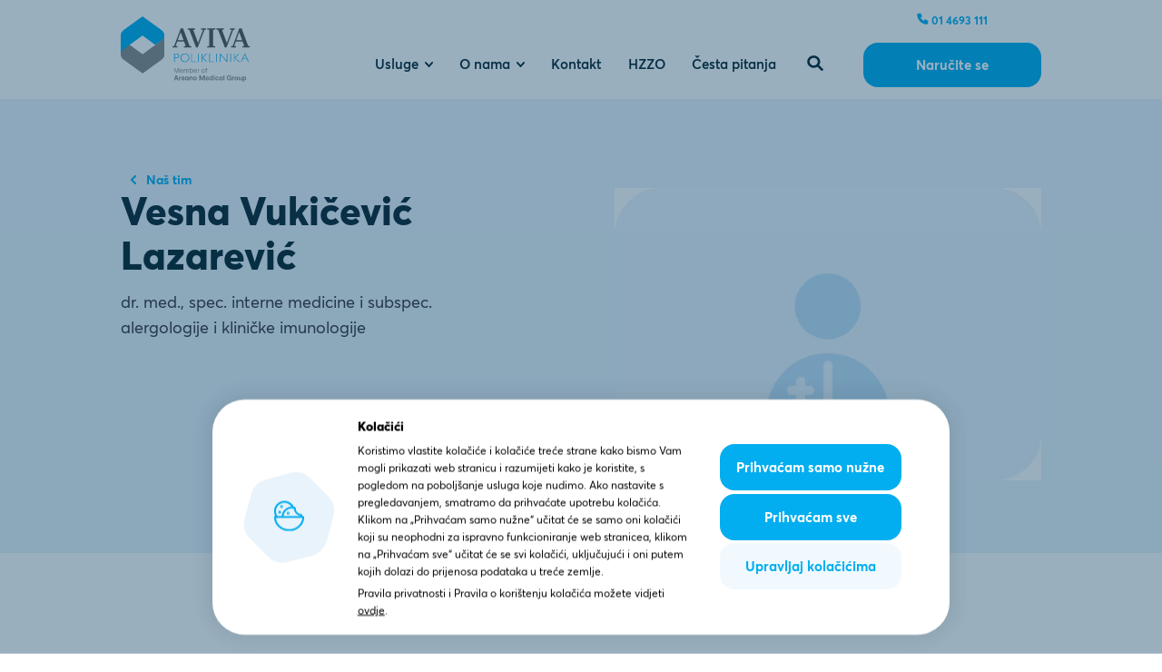

--- FILE ---
content_type: text/html; charset=utf-8
request_url: https://poliklinika-aviva.hr/hr/nas-strucni-tim/vesna-vukicevic-lazarevic/
body_size: 37848
content:
<!doctype html>
<html data-n-head-ssr lang="hr" data-n-head="%7B%22lang%22:%7B%22ssr%22:%22hr%22%7D%7D">
  <head >
    <title>Vesna Vukičević Lazarević</title><meta data-n-head="ssr" charset="utf-8"><meta data-n-head="ssr" name="viewport" content="height=device-height, width=device-width, initial-scale=1.0, minimum-scale=1.0"><meta data-n-head="ssr" name="msapplication-TileColor" content="#da532c"><meta data-n-head="ssr" name="theme-color" content="#ffffff"><meta data-n-head="ssr" data-hid="description" name="description" content="Poliklinika Aviva"><meta data-n-head="ssr" data-hid="og:title" property="og:title" content="Vesna Vukičević Lazarević"><meta data-n-head="ssr" data-hid="og:description" property="og:description" content="Poliklinika Aviva"><meta data-n-head="ssr" data-hid="og:image" property="og:image" content="https://flare.shape404.agency/aviva/images/4b65180e01dd9a77f1064f3ba26a6c4f/Aviva_lijecnik_default.jpeg"><meta data-n-head="ssr" data-hid="og:url" property="og:url" content="http://poliklinika-aviva.hr/hr/nas-strucni-tim/vesna-vukicevic-lazarevic/"><meta data-n-head="ssr" data-hid="twitter:card" name="twitter:card" content="summary"><meta data-n-head="ssr" data-hid="twitter:title" name="twitter:title" content="Vesna Vukičević Lazarević"><meta data-n-head="ssr" data-hid="twitter:description" name="twitter:description" content="Poliklinika Aviva"><meta data-n-head="ssr" data-hid="twitter:image" name="twitter:image" content="https://flare.shape404.agency/aviva/images/4b65180e01dd9a77f1064f3ba26a6c4f/Aviva_lijecnik_default.jpeg"><link data-n-head="ssr" rel="apple-touch-icon" sizes="180x180" href="/resources/images/favicon/apple-touch-icon.png"><link data-n-head="ssr" rel="icon" type="image/png" sizes="32x32" href="/resources/images/favicon/favicon-32x32.png"><link data-n-head="ssr" rel="icon" type="image/png" sizes="16x16" href="/resources/images/favicon/favicon-16x16.png"><link data-n-head="ssr" rel="manifest" href="/resources/images/favicon/site.webmanifest"><link data-n-head="ssr" rel="mask-icon" href="/resources/images/favicon/safari-pinned-tab.svg" color="#5bbad5"><script data-n-head="ssr" src="/resources/js/gtm.js"></script><script data-n-head="ssr" src="/resources/js/coreline.js"></script><link rel="preload" href="/_nuxt/b0bf7e2.modern.js" as="script"><link rel="preload" href="/_nuxt/521996c.modern.js" as="script"><link rel="preload" href="/_nuxt/158cd6d.modern.js" as="script"><link rel="preload" href="/_nuxt/e517190.modern.js" as="script"><link rel="preload" href="/_nuxt/f80a342.modern.js" as="script"><link rel="preload" href="/_nuxt/c9b1590.modern.js" as="script"><style data-vue-ssr-id="56ae6b69:0 6030d4f2:0">@font-face{font-family:Averta Standard;src:url("/resources/fonts/hinted-AvertaStd-Regular.eot");src:url("/resources/fonts/hinted-AvertaStd-Regular.eot?#iefix") format("embedded-opentype"),url("/resources/fonts/Averta Standard Regular.woff2") format("woff2"),url("/resources/fonts/hinted-AvertaStd-Regular.woff") format("woff");font-weight:400;font-style:normal;font-display:swap}@font-face{font-family:Averta Standard;src:url("/resources/fonts/hinted-AvertaStd-Semibold.eot");src:url("/resources/fonts/hinted-AvertaStd-Semibold.eot?#iefix") format("embedded-opentype"),url("/resources/fonts/Averta Standard Semibold .woff2") format("woff2"),url("/resources/fonts/hinted-AvertaStd-Semibold.woff") format("woff");font-weight:500;font-style:normal;font-display:swap}@font-face{font-family:Averta Standard;src:url("/resources/fonts/hinted-AvertaStd-Bold.eot");src:url("/resources/fonts/hinted-AvertaStd-Bold.eot?#iefix") format("embedded-opentype"),url("/resources/fonts/Averta Standard Bold.woff2") format("woff2"),url("/resources/fonts/hinted-AvertaStd-Bold.woff") format("woff");font-weight:700;font-style:normal;font-display:swap}@font-face{font-family:Averta Standard;src:url("/resources/fonts/hinted-AvertaStd-Extrabold.eot");src:url("/resources/fonts/hinted-AvertaStd-Extrabold.eot?#iefix") format("embedded-opentype"),url("/resources/fonts/Averta Standard Extra Bold .woff2") format("woff2"),url("/resources/fonts/hinted-AvertaStd-Extrabold.woff") format("woff");font-weight:800;font-style:normal;font-display:swap}html{font-size:0.2666666667vmin}@media(min-width: 769px){html{font-size:0.1302083333vw}}@media(min-width: 1025px){html{font-size:0.0694444444vw}}@media(min-width: 1441px){html{font-size:1px}}.button{display:inline-block;padding:18rem 65rem;border-radius:18rem;background-color:#02aeef;transition:background-color .2s linear;color:#fff;font-size:17rem;line-height:20rem;font-weight:700}@media(max-width: 768px){.button{padding:18rem 55rem}}@media(max-width: 768px){.button{padding:18rem 35rem}}.button:hover{background-color:#4dceff}.button.disable{pointer-events:none;cursor:default;background-color:#e7e7e7}.button--Small,.button--SmallBright{padding:19rem 34rem;border-radius:18rem;background-color:#f1f9ff;transition:background-color .2s linear;font-weight:700;color:#02aeef;font-size:16rem;line-height:19rem}.button--Small:hover,.button--SmallBright:hover{background-color:#d8eeff}.button--Small:active,.button--SmallBright:active{background-color:#cdeaff}.button--SmallBright{background-color:#fff}.button--SmallBright:hover{background-color:#f1f9ff}.button--SmallBright:active{background-color:#f8f8ff}.button--WithIcon,.button--WithIconBlue{display:flex;align-items:center;color:#8f8f8f;font-size:16rem;line-height:22rem;font-weight:700;transition:color .2s linear}.button--WithIcon:hover,.button--WithIconBlue:hover{color:#d7d7d7}.button--WithIcon:hover svg path,.button--WithIconBlue:hover svg path{transition:all .2s linear}.button--WithIcon svg,.button--WithIconBlue svg{flex-shrink:0}.button--WithIcon svg:first-child,.button--WithIconBlue svg:first-child{margin-right:10rem}.button--WithIcon svg:last-child,.button--WithIconBlue svg:last-child{margin-left:10rem}.button--WithIconBlue{color:#02aeef}.button--Pill{display:inline-block;padding:10rem 30rem;border:1px solid #02aeef;border-radius:30rem;color:#02aeef;font-weight:700;transition:background-color .2s linear}.button--Pill:hover{background-color:#02aeef;color:#fff}.button--Pill svg{margin-right:8rem}.button--Pill svg path{transition:color .2s linear}.link{color:#02aeef;text-transform:uppercase;font-size:16rem;line-height:24rem;transition:color .2s linear}.link:hover{color:#4dceff}.isCookiesBarVisible .cookieControl__BarContainer{box-shadow:0 -1rem 21rem 8rem rgba(0,0,0,.03)}.isCookiesBarVisible .cookieControl__Bar:before{content:"";display:block;position:fixed;top:0;left:0;right:0;bottom:0;background-color:rgba(3,56,93,.4)}.cookieControl .cookieControl__ControlButton{right:unset;left:20rem}@media(min-width: 769px)and (max-width: 1024px){.cookieControl .cookieControl__ControlButton{display:none}}@media(max-width: 768px){.cookieControl .cookieControl__ControlButton{left:auto;right:20rem}}.cookieControl .cookieControl__ControlButton svg{color:#02aeef}.cookieControl .cookieControl__ControlButton:hover{background-color:#02aeef}.cookieControl .cookieControl__ControlButton:hover svg{color:#fff}.cookieControl .cookieControl__Bar{max-width:914rem;width:90%;margin:24rem auto;border-radius:40rem;box-shadow:0 -1rem 21rem 8rem rgba(0,0,0,.03);font-family:"Averta Standard"}@media(max-width: 768px){.cookieControl .cookieControl__Bar{margin:10rem auto;border-radius:20rem}}.cookieControl .cookieControl__BarContainer{position:relative;z-index:100;align-items:center;padding:20rem 60rem 20rem 20rem;border-radius:40rem;background-color:#fff;box-shadow:0 -1rem 21rem 8rem rgba(0,0,0,.05)}@media(max-width: 768px){.cookieControl .cookieControl__BarContainer{padding:20rem;border-radius:20rem}}.cookieControl .cookieControl__BarContainer>div{display:flex}.cookieControl .cookieControl__BarContainer>div svg{width:150rem;flex-shrink:0;margin-right:10rem}@media(max-width: 768px){.cookieControl .cookieControl__BarContainer>div svg{display:none}}.cookieControl .cookieControl__BarButtons{width:225rem;margin-left:40rem;flex-shrink:0;flex-direction:column}@media(max-width: 768px){.cookieControl .cookieControl__BarButtons{width:100%;margin-left:0}}.cookieControl .cookieControl__BarButtons button{margin-left:0}@media(max-width: 768px){.cookieControl .cookieControl__BarButtons button{width:100%}}.cookieControl .cookieControl__BarButtons button+button{margin-top:4rem}.cookieControl .cookieControl__BarButtons button:nth-child(2){order:1;background-color:#f1f9ff;color:#02aeef}.cookieControl .cookieControl__BarButtons button:nth-child(2):hover{background-color:#d8eeff}.cookieControl .cookieControl__BarTextsWrapper{display:flex;flex-direction:column;justify-content:center}.cookieControl .cookieControl__BarTextsWrapper p{font-size:14rem}.cookieControl .cookieControl__BarTextsWrapper a{color:#000;text-decoration:underline}.cookieControl .cookieControl__Modal>div{padding-top:60rem}.cookieControl .cookieControl__ModalContent{border-radius:20rem;overflow:auto;padding:40rem 20rem}@media(max-width: 768px){.cookieControl .cookieControl__ModalContent{top:20rem;left:16rem;right:16rem;bottom:20rem;width:calc(100% - 32rem)}}.cookieControl .cookieControl__ModalContent>div{overflow:auto;max-height:58vh;height:100%;padding:0 20rem;scrollbar-color:#dcdcdc rgba(0,0,0,0);scrollbar-width:thin}@media(max-width: 768px){.cookieControl .cookieControl__ModalContent>div{max-height:100%}}.cookieControl .cookieControl__ModalContent>div::-webkit-scrollbar{width:6rem}.cookieControl .cookieControl__ModalContent>div::-webkit-scrollbar-track{background:rgba(0,0,0,0)}.cookieControl .cookieControl__ModalContent>div::-webkit-scrollbar-thumb{background:#dcdcdc;border-radius:10rem}.cookieControl .cookieControl__ModalContent h3{font-size:24rem;margin:24rem 0;color:#0b2a35}.cookieControl .cookieControl__ModalContent h3:first-of-type{margin:8rem 0;font-size:24rem;text-align:center}.cookieControl .cookieControl__ModalContent p{font-size:14rem;line-height:1.5}.cookieControl .cookieControl__ModalContent ul{font-size:14rem}.cookieControl .cookieControl__ModalContent ul:first-of-type label{display:none}.cookieControl .cookieControl__ModalContent ul:first-of-type ul{display:none}.cookieControl .cookieControl__ModalContent label{min-width:30rem;min-height:17rem;margin-right:10rem}.cookieControl .cookieControl__ModalContent label:before{left:5rem;width:10rem;height:10rem}.cookieControl .cookieControl__ModalButtons{margin-top:24rem}.cookieControl .cookieControl__BarButtons button,.cookieControl .cookieControl__ModalButtons button{padding:18rem 20rem;background-color:#02aeef;border-radius:18rem;color:#fff;font-size:17rem;font-weight:700;transition:background-color .2s ease-in-out}@media(max-width: 768px){.cookieControl .cookieControl__BarButtons button,.cookieControl .cookieControl__ModalButtons button{padding:12rem 20rem}}.cookieControl .cookieControl__BarButtons button:hover,.cookieControl .cookieControl__ModalButtons button:hover{background-color:#4dceff}.cookieControl .cookieControl__ModalClose{background:rgba(0,0,0,0) url("/resources/images/close-button.svg") no-repeat scroll center center;font-size:0}.cookieControl .cookieControl__ModalClose:hover{background-color:rgba(0,0,0,0)}.dialog{position:fixed;top:0;left:0;right:0;bottom:0;display:flex;justify-content:center;align-items:center;z-index:100000;background-color:rgba(3,56,93,.42)}.dialog~.dialog{background-color:rgba(0,0,0,.2)}.dialog.dialog--Side{backdrop-filter:none;background-color:rgba(0,0,0,0)}.dialog-enter-active,.dialog-leave-active{transition:opacity 300ms}.dialog-enter,.dialog-leave-to{opacity:0}.dialog__Wrapper{display:flex;align-items:center}.dialog__InnerWrapper{width:100%;padding:10rem;margin:16rem;background-color:#fff;border-radius:20rem}.dialog__ContentWrapper{position:relative;overflow:auto;width:100%;height:100%;max-width:600rem;max-height:80vh;padding:60rem 80rem 50rem;scrollbar-color:#dcdcdc rgba(0,0,0,0);scrollbar-width:thin}@media(max-width: 768px){.dialog__ContentWrapper{padding:50rem 14rem 35rem}}.newsletterDialog .dialog__ContentWrapper{padding:20rem 80rem 50rem}@media(max-width: 768px){.newsletterDialog .dialog__ContentWrapper{padding:20rem 14rem 35rem}}.dialog__ContentWrapper::-webkit-scrollbar{width:6rem}.dialog__ContentWrapper::-webkit-scrollbar-track{background:rgba(0,0,0,0)}.dialog__ContentWrapper::-webkit-scrollbar-thumb{background:#dcdcdc;border-radius:10rem}.dialog__ContentWrapper h3{text-align:center;margin-bottom:5rem}.dialog__ContentWrapper form{color:#8f8f8f}.dialog__ContentWrapper form .button{display:block;margin:22rem auto 0}.dialog__ContentWrapper .checkboxField__Label p{font-size:13rem;line-height:1.3;font-weight:400}.dialog__ContentWrapper .checkboxField__Label p a{font-weight:500}.dialog__ContentWrapper .checkboxField+.checkboxField{margin-top:15rem}.dialog__ImageWrapper{margin-bottom:15rem;text-align:center}.dialog__CloseButton{position:absolute;top:30rem;right:30rem;width:20rem;height:20rem}@media(max-width: 768px){.dialog__CloseButton{top:20rem;right:20rem}}.dialog__CloseButton:hover svg path{stroke:#0b2a35}.dialog__CloseButton svg{width:20rem;height:auto}.dialog__CloseButton svg path{transition:stroke .2s linear;stroke:#e1e1e1}.dialog__IntroText{margin:15rem 0;font-size:14rem;line-height:1.5;text-align:center;color:rgba(92,91,91,.7)}.dialog__ActionButtonWrapper{margin-top:50rem;text-align:center}@media(max-width: 768px){.dialog__ActionButtonWrapper{margin-top:24rem}}.search__NoResults{margin:100rem 0;text-align:center;color:#8f8f8f;font-weight:700}.search__Item{padding:30rem 0}.search__Item:not(:last-child){border-bottom:1px solid #e9e9e9}.search__Item a{color:#8f8f8f;font-weight:700;transition:color .2s}.search__Item a:hover{color:#0b2a35}.search__Item--Department a{display:flex;justify-content:space-between;align-items:center}.search__Item--Department a>div{display:flex;align-items:center}.search__Item--Department a img{width:62rem;height:62rem;margin-right:30rem;border-radius:18rem;overflow:hidden}.search__Item--Department a svg{transform:rotate(-90deg)}*{box-sizing:border-box;-webkit-tap-highlight-color:rgba(0,0,0,0)}html,body{margin:0}body{font-size:20rem;font-family:"Averta Standard",Arial,sans-serif;line-height:1.6;color:#3a3a3a;text-rendering:optimizeLegibility;-webkit-font-smoothing:antialiased;-moz-osx-font-smoothing:grayscale}@media(max-width: 768px){body{font-size:16rem;line-height:23rem}}body.isCookiesBarVisible{overflow:hidden}body.selectedServicesList__Visible{padding-bottom:85rem}@media(max-width: 768px){body.selectedServicesList__Visible{padding-bottom:145rem}}picture img{height:auto;vertical-align:bottom}.lazyLoad:is(picture){position:relative;display:block}.lazyLoad:is(picture):after{position:absolute;content:"";top:0;left:0;right:0;bottom:0;z-index:2;transition:opacity 300ms;background-color:currentColor}.lazyLoad:is(picture) img{width:100%;opacity:0}.lazyLoad:is(picture).isLoaded:after{opacity:0}.lazyLoad:is(picture).isLoaded img{transition:opacity 300ms;opacity:1}h1,.selectedNewsList>h2,.richText--LargeTitle .richText__Title,.images h2,.healthyTips h2,.examination h2,.aboutAviva h2{font-size:48rem;line-height:56rem}@media(max-width: 768px){h1,.selectedNewsList>h2,.richText--LargeTitle .richText__Title,.images h2,.healthyTips h2,.examination h2,.aboutAviva h2{font-size:32rem;line-height:38rem}}h2,.ourServices__Separated h3,.ourSevices__departmentsList h3,.heading,.search__Title{font-size:36rem;line-height:48rem}@media(max-width: 768px){h2,.ourServices__Separated h3,.ourSevices__departmentsList h3,.heading,.search__Title{font-size:28rem;line-height:32rem}}h3,.form__SuccessWrapper h2,.form__ErrorWrapper h2,.richTextWithIcon__ListItem h2,.richText--SmallTitle .richText__Title,.ourServices__SeparatedList a,.loyaltyPoints__Title,.personnelList__Person h2,.newsList__ItemInnerWrapper h2,.errorPage__ContentWrapper h1,.checkout__FormStep h2,.centersList__Item h2,.appointment__Form h2{font-size:24rem;line-height:32rem}@media(max-width: 768px){h3,.form__SuccessWrapper h2,.form__ErrorWrapper h2,.richTextWithIcon__ListItem h2,.richText--SmallTitle .richText__Title,.ourServices__SeparatedList a,.loyaltyPoints__Title,.personnelList__Person h2,.newsList__ItemInnerWrapper h2,.errorPage__ContentWrapper h1,.checkout__FormStep h2,.centersList__Item h2,.appointment__Form h2{font-size:20rem;line-height:27rem}}h4,.cookieControl .cookieControl__BarTextsWrapper h3{font-size:16rem;line-height:26rem}@media(max-width: 768px){h4,.cookieControl .cookieControl__BarTextsWrapper h3{line-height:22rem}}h1,h2,h3,h4,h5,h6{font-weight:800;color:#0b2a35}h1,h2,h3,h4,h5,h6,p{margin:0}strong{font-weight:700}a{text-decoration:none}button{padding:0;cursor:pointer;border:none;background-color:rgba(0,0,0,0);font-family:"Averta Standard",sans-serif}svg{outline:none}input{font-family:"Averta Standard"}input:-webkit-autofill,input:-webkit-autofill:hover,input:-webkit-autofill:focus,input:-webkit-autofill:active{-webkit-box-shadow:0 0 0 30px #fff inset !important}input[type=number]{-moz-appearance:textfield}input::-webkit-outer-spin-button,input::-webkit-inner-spin-button{-webkit-appearance:none}::placeholder{color:#dcdcdc;font-weight:500}.contentWrapper,.contentWrapper--Small,.contentWrapper--Narrow{max-width:1172rem;width:100%;margin:0 auto;padding:0 16rem}.contentWrapper--Narrow{max-width:982rem}.contentWrapper--Small{max-width:702rem}.sectionMargins{margin-top:120rem;margin-bottom:120rem}@media(max-width: 768px){.sectionMargins{margin-top:60rem;margin-bottom:60rem}}.sectionMargins--Small{margin-top:80rem;margin-bottom:80rem}@media(max-width: 768px){.sectionMargins--Small{margin-top:40rem;margin-bottom:40rem}}.sectionPaddings{padding-top:120rem;padding-bottom:120rem}@media(max-width: 768px){.sectionPaddings{padding-top:60rem;padding-bottom:60rem}}.sectionTitle{font-size:48rem;line-height:56rem}@media(max-width: 768px){.sectionTitle{font-size:32rem;line-height:37rem}}.centerText{text-align:center}.defaultTextStyles h2+*,.defaultTextStyles h3+*,.defaultTextStyles h4+*,.articleContent__Content h2+*,.articleContent__Content h3+*,.articleContent__Content h4+*{margin-top:24rem}.defaultTextStyles p+*,.articleContent__Content p+*{margin-top:24rem}.defaultTextStyles p+p,.articleContent__Content p+p{margin-top:5rem}.defaultTextStyles ul,.defaultTextStyles ol,.articleContent__Content ul,.articleContent__Content ol{padding-left:25rem}.defaultTextStyles a,.articleContent__Content a{color:#02aeef;font-weight:700}.defaultTextStyles a:hover,.articleContent__Content a:hover{text-decoration:underline}.imageRadius,.personnel__SliderItem img{border-radius:60rem}@media(max-width: 768px){.imageRadius,.personnel__SliderItem img{border-radius:40rem}}.fade-enter,.fade-leave-to{opacity:0}.fade-enter-active,.fade-leave-active{transition:opacity 300ms}.boldText{font-weight:700}.textNoWrap{white-space:nowrap}.lineThrough{text-decoration:line-through}.animate.isRight,.animate.isTop,.animate.isBottom,.animate.isLeft{transition:500ms transform 100ms,600ms opacity 300ms}.animate.isAnimated{opacity:0}.animate.isAnimated.isLeft{transform:translateX(-50rem)}.animate.isAnimated.isRight{transform:translateX(50rem)}.animate.isAnimated.isTop{transform:translateY(-50rem)}.animate.isAnimated.isBottom{transform:translateY(50rem)}.addToCartButton{min-width:130rem}.addToCartButton svg{width:16rem}.addToCartButton svg path{stroke:#02aeef}.appointment__SelectedDoctor{text-align:center}.appointment__SelectedDoctor p{display:inline-block;margin-top:24rem;padding:20rem 40rem;background-color:#fff;border-radius:20rem;font-weight:700}.appointment__Form{max-width:592rem;padding:0 16rem;margin:80rem auto 120rem}@media(max-width: 768px){.appointment__Form{margin:40rem auto 60rem}}.appointment__Form h2{margin-bottom:40rem}@media(max-width: 768px){.appointment__Form h2{margin-bottom:20rem}}.appointment__Form h2:not(:first-of-type){margin-top:80rem}@media(max-width: 768px){.appointment__Form h2:not(:first-of-type){margin-top:40rem}}.appointment__Form .returnButton svg{transform:rotate(90deg)}.appointment__FormNotice,.appointment__FormNotice--Yellow{display:flex;align-items:center;margin:16rem 0 24rem;padding:24rem 20rem;border-radius:14rem;background-color:#e8f3fb;font-size:16rem}.appointment__FormNotice div,.appointment__FormNotice--Yellow div{display:flex;align-items:center;justify-content:center;flex-shrink:0;width:30rem;height:30rem;margin-right:10rem;border-radius:50%;background-color:#02aeef;color:#fff;font-size:20rem}.appointment__FormNotice--Yellow{background-color:rgba(255,230,109,.3)}.appointment__FormNotice--Yellow div{background-color:#0b2a35}.centersList__Item{position:relative;display:grid;grid-template-columns:1fr 340rem;gap:70rem;align-items:center}@media(max-width: 768px){.centersList__Item{grid-template-columns:1fr;gap:10rem}}.centersList__Item+.centersList__Item{margin-top:80rem}@media(max-width: 768px){.centersList__Item+.centersList__Item{margin-top:40rem}}.centersList__Item:nth-child(even){grid-template-columns:340rem 1fr}@media(max-width: 768px){.centersList__Item:nth-child(even){grid-template-columns:1fr}}@media(min-width: 769px){.centersList__Item:nth-child(even) picture{grid-column:1;grid-row:1}}@media(min-width: 769px){.centersList__Item:nth-child(even) div{grid-column:2}}.centersList__Item a{position:absolute;top:0;left:0;right:0;bottom:0;z-index:10;font-size:0}.centersList__Item a:hover+div svg path{stroke:#02aeef}.centersList__Item p{margin-top:16rem;font-size:18rem}.centersList__Item svg{margin-top:20rem}.centersList__Item svg path{transition:stroke .2s}.centersList__Item picture{max-width:340rem;width:100%;border-radius:60rem;overflow:hidden}@media(max-width: 768px){.centersList__Item picture{max-width:none;border-radius:40rem}}.centersList__Item picture img{height:auto}.centerSignle__TextWrapper{max-width:782rem;margin-left:auto;margin-right:auto;padding:0 16rem}.centerSignle__TextWrapper img{max-width:100%}.centerSingle__DepartmetsList h2{max-width:430rem;margin-bottom:50rem}@media(max-width: 768px){.centerSingle__DepartmetsList h2{max-width:none}}.centerForm+.healthyTips.blueVersion{background-color:#fff}.checkout__Steps{margin:80rem auto;scroll-margin:50rem}@media(max-width: 768px){.checkout__Steps{margin:40rem auto}}.checkout__StepsList{display:flex;align-items:center;justify-content:center;margin:0 0 60rem;padding:0;list-style-type:none}@media(max-width: 768px){.checkout__StepsList{margin:0 0 40rem}}.checkout__StepsList li{display:flex;align-items:center;font-weight:700;color:#8f8f8f}@media(max-width: 768px){.checkout__StepsList li{flex-direction:column}}.checkout__StepsList li.active{color:#0b2a35}.checkout__StepsList li.active span{color:#02aeef}.checkout__StepsList li+li{margin-left:60rem}@media(max-width: 768px){.checkout__StepsList li+li{margin-left:30rem}}.checkout__StepsList li:nth-child(odd) span:before{transform:rotate(10deg)}.checkout__StepsList li span{position:relative;display:flex;align-items:center;justify-content:center;flex-shrink:0;width:48rem;height:48rem;margin-right:10rem;color:rgba(2,174,239,.5)}@media(max-width: 768px){.checkout__StepsList li span{margin-right:0;margin-bottom:10rem}}.checkout__StepsList li span:before{position:absolute;top:0;left:0;z-index:-1;content:"";display:block;width:inherit;height:inherit;background:rgba(0,0,0,0) url(/_nuxt/img/small-hexagon.8b25c1e.svg) no-repeat scroll center center;background-size:100%}.checkout__Content{display:flex;justify-content:space-between}@media(max-width: 1024px){.checkout__Content{flex-direction:column}}.checkout__FormStep{width:560rem}@media(max-width: 1024px){.checkout__FormStep{width:100%}}.checkout__FormStep h2{margin-bottom:40rem}.checkout__Form{scroll-margin:100rem}@media(max-width: 1024px){.checkout__Form>.form__ActionButtons{display:none}}.checkout__Cart{max-width:480rem;min-width:480rem;margin-left:80rem;border-radius:40rem;background-color:#e8f3fb;padding:40rem}@media(max-width: 1024px){.checkout__Cart{margin:40rem auto}}@media(max-width: 768px){.checkout__Cart{min-width:100%;padding:20rem;margin:40rem -16rem;border-radius:0}}.checkout__Cart.checkout__Cart--Empty{padding:100rem 40rem;text-align:center}.checkout__Cart h3{margin-bottom:30rem}.checkout__CartItem{display:flex;align-items:center;justify-content:space-between}@media(max-width: 768px){.checkout__CartItem{flex-direction:column;align-items:flex-start}}.checkout__CartItem+.checkout__CartItem{margin-top:5rem}@media(max-width: 768px){.checkout__CartItem+.checkout__CartItem{margin-top:10rem}}.checkout__CartItem>span{font-size:14rem}.checkout__CartItem button{display:flex;align-items:center;justify-content:center;padding:10rem;color:rgba(58,58,58,.4)}.checkout__CartItem button:hover{color:#0b2a35}.checkout__CartItem button svg path{transition:color .2s linear}.checkout__CartItemPrices{display:flex;align-items:center;justify-content:space-between;margin-left:20rem}@media(max-width: 768px){.checkout__CartItemPrices{width:100%;margin-left:0}}.checkout__CartItemPrices>div{display:flex;align-items:center}.checkout__CartItemPrices>div span{color:#0b2a35;font-size:16rem;font-weight:800;line-height:1}@media(max-width: 768px){.checkout__CartItemPrices>div span{font-size:14rem}}.checkout__CartItemPrices>div span+span{margin-left:8rem;font-size:12rem}.checkout__CartItemPrices span{color:#5c5b5b;font-size:14rem}.checkout__CartTotal{display:flex;align-items:center;justify-content:space-between;margin:18rem -20rem 24rem;padding:20rem;background-color:rgba(208,228,243,.66);border-radius:15rem;font-size:18rem;font-weight:700;color:#3a3a3a}@media(max-width: 768px){.checkout__CartTotal{margin:18rem 0;padding:15rem;font-size:14rem}}.checkout__CartTotal>div{display:flex;align-items:center}@media(min-width: 769px){.checkout__CartTotal>div{padding-right:35rem}}.checkout__CartTotal span{line-height:1}.checkout__CartTotal span+span{font-size:12rem;margin-left:8rem}.checkout__CartNote{font-size:14rem;line-height:1.5;color:#8a8b8a}@media(max-width: 768px){.checkout__CartNote{font-size:12rem}}.checkout__AdditionalInstructions{margin-top:30rem;padding:15rem 20rem;border-radius:14rem;background-color:rgba(255,230,109,.3)}.checkout__AdditionalInstructionsListWrapper{display:flex;align-items:flex-start;margin-bottom:25rem}.checkout__AdditionalInstructionsListWrapper img{flex-shrink:0;margin-right:15rem}.checkout__AdditionalInstructionsListWrapper ul{margin:0;padding:0;list-style-type:none}.checkout__AdditionalInstructionsListWrapper ul li+li{margin-top:10rem}@media(min-width: 1025px){.checkout__FormNavigationButtons{display:none}}.checkout__FormNavigationButtons .form__ActionButtons{margin-top:0}.checkout__InstructionsList{background-color:#e8f3fb}.checkout__InstructionsList h2{max-width:470rem;width:100%;margin:0 auto;text-align:center}.checkout__Instructions{display:grid;grid-template-columns:repeat(2, 1fr);gap:100rem 70rem;margin-top:60rem}@media(max-width: 768px){.checkout__Instructions{grid-template-columns:1fr;gap:30rem;margin-top:30rem}}.complaint__SimplePageHeader.simplePageHeader{padding-bottom:150rem}@media(max-width: 768px){.complaint__SimplePageHeader.simplePageHeader{padding-bottom:80rem}}.complaint__SimplePageHeader .contentWrapper--Narrow{max-width:1172rem;display:flex;flex-direction:column-reverse}.complaint__SimplePageHeader h1{margin-top:37rem}.complaint__SimplePageHeader a{display:flex;align-items:center;color:#02aeef;font-weight:700;transition:color 300ms}.complaint__SimplePageHeader a:hover{color:#4dceff}.complaint__SimplePageHeader a svg{margin-right:10rem;width:15rem;transform:rotate(90deg)}.complaint__Content{max-width:600rem;margin-top:100rem;margin-bottom:120rem}@media(max-width: 768px){.complaint__Content{margin-top:60rem;margin-bottom:60rem}}.complaint__ReturnButton{display:flex;align-items:center;font-size:16rem;color:#8f8f8f;font-weight:700}.complaint__ReturnButton svg{width:15rem;margin-right:10rem;transform:rotate(90deg);color:#e1e1e1}.confirmation__UserExperiences{overflow:hidden;background-color:#e8f3fb}.confirmation__ExperiencesHeader{position:relative;display:flex;justify-content:center}.confirmation__ExperiencesHeader h2{max-width:70%;margin-bottom:56rem;text-align:center}@media(max-width: 768px){.confirmation__ExperiencesHeader h2{margin-bottom:30rem}}.confirmation__ExperiencesHeader .discountList__FlickityButtons{position:absolute;top:0;right:0}@media(max-width: 768px){.confirmation__ExperiencesHeader .discountList__FlickityButtons{display:none}}.confirmation__ExperiencesHeader .flickity__NavButton:not(.disabled){background-color:#fff}.confirmation__ExperiencesSlider:not(.flickity-enabled){display:flex}.confirmation__ExperiencesSlider .flickity-viewport{overflow:visible}@media(max-width: 768px){.confirmation__ExperiencesSlider .confirmation__ExperienceItem{max-width:none;width:calc(100% - 30rem)}}.confirmation__ExperienceItem{display:flex;flex-direction:column;max-width:466rem;padding:32rem 24rem;border-radius:12rem;background-color:#fff}.confirmation__ExperienceItem+.confirmation__ExperienceItem{margin-left:16rem}.confirmation__ExperienceItem p{font-size:18rem}.confirmation__ExperienceHeader{display:flex;align-items:center;justify-content:space-between;margin-bottom:27rem}@media(max-width: 768px){.confirmation__ExperienceHeader{flex-direction:column;align-items:flex-start}}.confirmation__ExperienceHeader>div{display:flex;align-items:center;margin-left:20rem}@media(max-width: 768px){.confirmation__ExperienceHeader>div{margin-top:8rem;margin-left:0}}.confirmation__ExperienceHeader svg+svg{margin-left:8rem}.departments__SearchWrapper{display:flex;align-items:center;max-width:660rem;margin:25rem auto;padding:20rem;border:1px solid #d6d6d6;border-radius:16rem}.departments__SearchWrapper svg{width:22rem}.departments__SearchWrapper input{width:100%;height:100%;padding:0 10rem;border:none;font-size:20rem;font-weight:500;font-family:"Averta Standard";color:#0b2a35}.departments__SearchWrapper input:focus{outline:none}.departments__SearchWrapper button{display:flex;align-items:center;justify-content:center}.departments__SearchWrapper button svg{width:17rem}.departments__List{display:grid;grid-template-columns:repeat(2, 1fr);gap:0 45rem;margin-top:50rem}@media(max-width: 768px){.departments__List{grid-template-columns:1fr}}@media(min-width: 769px){.departments__List--EvenNumber .departments__ListItem:nth-last-child(2){border-bottom:none}}.departments__ListItem{display:flex;align-items:center;justify-content:space-between;padding:25rem 0;color:#8f8f8f}@media(max-width: 768px){.departments__ListItem{padding:16rem 0}}.departments__ListItem:not(:last-child){border-bottom:1px solid #e9e9e9}.departments__ListItem:hover h3{color:#5c5b5b}.departments__ListItem:hover svg path{stroke:#02aeef}.departments__ListItem>div{display:flex;align-items:center}.departments__ListItem img{width:64rem;margin-right:25rem}.departments__ListItem h3{font-size:20rem;font-weight:700;color:#8f8f8f;transition:color .2s}.departments__ListItem svg{width:15rem;flex-shrink:0;transform:rotate(-90deg)}.departments__ListItem svg path{stroke:#cdcdcd;transition:stroke .2s linear}.departmentOrder__Form .form__Notice{margin-top:-16rem}.departmentOrder__Form .form__ActionButtons button{margin:0 auto}.errorPage__ContentWrapper{max-width:700rem;display:flex;align-items:center;justify-content:center;flex-direction:column;width:100%;margin:0 auto;padding:160rem 16rem}@media(max-width: 768px){.errorPage__ContentWrapper{padding:80rem 16rem}}.errorPage__ContentWrapper p{margin-top:18rem}.errorPage__ContentWrapper .button{margin-top:30rem}.errorPage__Icon{position:relative;display:flex;align-items:center;justify-content:center;width:160rem;height:160rem;margin-bottom:24rem}.errorPage__Icon svg{position:absolute;top:0;left:0;right:0;width:100%;height:100%;transform:rotate(-50deg)}.errorPage__Icon img,.errorPage__Icon h2{position:relative}.errorPage__Icon h2{color:#02aeef}.home__Header,.home__HeaderInner{min-height:calc(100vh - 134rem);height:100%}@media(max-width: 768px){.home__Header,.home__HeaderInner{min-height:calc(100vh - 110rem)}}.home__Header{position:relative}.home__Header>picture{position:absolute;top:0;left:0;right:0;bottom:0;display:flex}.home__Header>picture img{width:100%;height:auto;object-fit:cover}.home__HeaderInner{position:relative;z-index:10;padding-top:30rem;padding-bottom:30rem;display:flex;justify-content:center;flex-direction:column}@media(max-width: 768px){.home__HeaderInner{justify-content:start;padding-bottom:110rem}}@media(max-width: 768px){.home__Header--WithRibbon .home__HeaderInner{padding-top:8rem}}.home__HeaderInner h1{max-width:670rem;font-size:64rem;line-height:73rem;color:#fff}@media(max-width: 768px){.home__HeaderInner h1{font-size:36rem;line-height:48rem}}.home__HeaderInner .button{margin-top:30rem}.home__Search.header__NavSearchInput{top:auto;left:0;right:0;bottom:64rem;z-index:10;max-width:555rem;width:calc(100% - 32rem);margin:0 auto;border-radius:6rem;box-shadow:0 2rem 14rem rgba(0,0,0,.17)}@media(max-width: 1024px){.home__Search.header__NavSearchInput{display:block;bottom:40rem}}.home__Search.header__NavSearchInput .selectField__Wrapper{padding:0 15rem}.home__Search.header__NavSearchInput .selectField .selectField__Append{opacity:0;pointer-events:none}.home__Search.header__NavSearchInput .selectField.hasValue .selectField__Append{opacity:1;pointer-events:all}.home__Search.header__NavSearchInput .selectField__Input{min-height:56rem}.home__Search.header__NavSearchInput .selectField__Prepend svg circle,.home__Search.header__NavSearchInput .selectField__Prepend svg path{stroke:#8a8b8a}.impressum__Content{margin:100rem auto 160rem}@media(max-width: 768px){.impressum__Content{margin:60rem auto}}.impressum__Content>div{display:grid;gap:150rem;grid-template-columns:370rem 1fr}@media(max-width: 1024px){.impressum__Content>div{gap:30rem;grid-template-columns:1fr}}.jobListing__Header{display:flex;justify-content:space-between;margin-bottom:40rem}@media(max-width: 768px){.jobListing__Header{margin-top:30rem;flex-direction:column;align-items:flex-start}}@media(max-width: 768px){.jobListing__Header .selectField{margin-top:20rem}}.jobListing__Header .selectField__Options{left:auto;min-width:250rem}.jobListing__ListItem{position:relative;padding:45rem;display:grid;gap:40rem;align-items:center;color:#8f8f8f;border-radius:25rem;border:1px solid #e9e9e9;transition:border-color .2s ease-in-out}@media(max-width: 768px){.jobListing__ListItem{gap:8rem;padding:25rem}}.jobListing__ListItem:not(.jobListing__ListItem--WithoutCategory){grid-template-columns:520rem 1fr 30rem}@media(max-width: 1024px){.jobListing__ListItem:not(.jobListing__ListItem--WithoutCategory){grid-template-columns:300rem 1fr 30rem}}@media(max-width: 768px){.jobListing__ListItem:not(.jobListing__ListItem--WithoutCategory){grid-template-columns:1fr}}.jobListing__ListItem:hover{border-color:#0b2a35}.jobListing__ListItem:hover svg path{stroke:#02aeef}.jobListing__ListItem h3{color:#0b2a35}@media(max-width: 768px){.jobListing__ListItem svg{justify-self:end;margin-top:25rem}}.jobListing__ListItem svg path{transition:stroke .2s}.jobListing__ListItem+.jobListing__ListItem{margin-top:16rem}.jobListing__ListItem--WithoutCategory{grid-template-columns:1fr 30rem}.landingPage .contentWrapper--Narrow{max-width:948rem}.landingPage .contentWrapper--Narrow>div .contentWrapper,.landingPage .contentWrapper--Narrow>div .contentWrapper--Narrow{padding-left:0;padding-right:0}.landingPage .contentWrapper--Narrow .sectionMargins{margin-top:50rem;margin-bottom:50rem}@media(max-width: 768px){.landingPage .contentWrapper--Narrow .sectionMargins{margin-top:30rem;margin-bottom:30rem}}.landingPage .richText{grid-template-columns:1fr;max-width:760rem;margin-left:0}.landingPage .richText__Title{display:none}.landingPage .galleryWrapper+.richText,.landingPage .richText+.richText{margin-top:80rem}@media(max-width: 768px){.landingPage .galleryWrapper+.richText,.landingPage .richText+.richText{margin-top:40rem}}.laserDermatology .galleryWrapper{margin-left:auto;margin-right:auto}.newsList__List{display:flex;flex-direction:column;margin:70rem 0 120rem}@media(max-width: 768px){.newsList__List{margin:25rem 0 60rem}}.newsList__Item{padding:72rem 0}@media(max-width: 768px){.newsList__Item{padding:35rem 0}}.newsList__Item:not(:first-child){border-top:1px solid #e9e9e9}.newsList__ItemInnerWrapper{position:relative;display:grid;grid-template-columns:370rem 1fr;column-gap:30rem}@media(max-width: 768px){.newsList__ItemInnerWrapper{grid-template-columns:1fr}}.newsList__ItemInnerWrapper picture{border-radius:40rem;overflow:hidden}.newsList__ItemInnerWrapper img{width:100%;height:auto}.newsList__ItemInnerWrapper h2{transition:color .2s linear}.newsList__ItemInnerWrapper p{margin-top:15rem}.newsList__ItemInnerWrapper p,.newsList__ItemInnerWrapper span{font-size:16rem;line-height:25rem}.newsList__ItemInnerWrapper span{display:inline-block;margin-top:40rem;font-weight:700;color:#a9a9a9}@media(max-width: 768px){.newsList__ItemInnerWrapper span{margin-top:20rem}}.newsList__ItemInnerWrapper a{position:absolute;top:0;left:0;right:0;bottom:0;z-index:5;font-size:0}.newsList__ItemInnerWrapper a:hover+div h2{color:#5c5b5b}.newsList__ItemText{padding:15rem 0;display:flex;flex-direction:column;justify-content:space-between}.newsList__LoadMoreWrapper{margin-top:20rem}.personnelList__FilterWrapper{display:flex;align-items:center;justify-content:space-between}@media(max-width: 768px){.personnelList__FilterWrapper{flex-direction:column;align-items:flex-start}}@media(max-width: 768px){.personnelList__FilterWrapper .selectField{margin-bottom:27rem}}.personnelList__FilterWrapper .selectField__Options{min-width:200rem}.personnelList__InputWrapper{display:flex;align-items:center;max-width:370rem;width:100%;padding:15rem 20rem;border-radius:16rem;border:1px solid #e9e9e9}.personnelList__InputWrapper svg{width:30rem;margin-right:15rem}.personnelList__InputWrapper input{width:100%;border:none;cursor:pointer;font-size:18rem}@media(max-width: 768px){.personnelList__InputWrapper input{font-size:16rem}}.personnelList__InputWrapper input:focus{outline:none}.personnelList__Wrapper{margin:90rem auto 120rem}@media(max-width: 768px){.personnelList__Wrapper{margin:60rem auto}}.personnelList__List{display:grid;grid-template-columns:repeat(2, 1fr);gap:35rem;margin-top:35rem}@media(max-width: 768px){.personnelList__List{gap:25rem 20rem}}@media(max-width: 600px){.personnelList__List{grid-template-columns:1fr}}.personnelList__NoResults{margin:120rem 0;text-align:center}@media(max-width: 768px){.personnelList__NoResults{margin:60rem 0}}.personnelList__Person{position:relative}.personnelList__Person h2{color:#5c5b5b}.personnelList__Person p{font-size:18rem;line-height:26rem;color:#8a8b8a}.personnelList__Person a{position:absolute;top:0;left:0;right:0;bottom:0;font-size:0;z-index:10}.personnelList__Person a:hover+svg{opacity:1}.personnelList__Person svg{opacity:0;transition:opacity .2s ease-in-out}.personnelList__Person svg path{stroke:#02aeef}.personnelList__PersonImage{margin-bottom:22rem}@media(max-width: 768px){.personnelList__PersonImage{margin-bottom:15rem}}.personnelList__PersonImage picture{display:flex;overflow:hidden;border-radius:60rem}@media(max-width: 768px){.personnelList__PersonImage picture{border-radius:40rem}}.personnelList__PersonImage img{width:100%;height:auto;align-self:flex-start}.personnelList__LoadMoreButton{margin-top:50rem}.searchPage{padding:60rem 16rem 120rem}@media(max-width: 768px){.searchPage{padding:40rem 16rem 60rem}}.searchPage__NoResults{margin:70rem 0;text-align:center;font-weight:500}.searchPage__SearchWrapper{display:flex;align-items:center;max-width:660rem;width:100%;margin-top:25rem;padding:20rem;border-radius:16rem;border:1px solid #e9e9e9}.searchPage__SearchWrapper svg{width:22rem}.searchPage__SearchWrapper input{width:100%;padding:0 10rem;border:none;font-size:20rem}.searchPage__SearchWrapper input:focus{outline:none}@media(max-width: 768px){.searchPage__SearchWrapper input{font-size:16rem}}.searchPage__SearchWrapper button svg{width:17rem}.search__ResultsCategory{margin-top:70rem}@media(max-width: 768px){.search__ResultsCategory{margin-top:30rem}}.search__ResultsCategory:not(:last-child){margin-bottom:70rem}@media(max-width: 768px){.search__ResultsCategory:not(:last-child){margin-bottom:30rem}}.search__ResultsCategory h3{font-size:16rem;font-weight:500;text-transform:uppercase}.search__ResultItems--Personnel{display:grid;grid-template-columns:repeat(2, 1fr);gap:70rem 40rem;margin-top:30rem}@media(max-width: 1024px){.search__ResultItems--Personnel{gap:30rem 40rem}}@media(max-width: 768px){.search__ResultItems--Personnel{grid-template-columns:1fr;gap:30rem}}.search__ResultItem{display:flex;padding:30rem 0;color:#5c5b5b}.search__ResultItem:not(:last-child){border-bottom:1px solid #e9e9e9}.search__ResultItem--Service{font-weight:700}.search__ResultItem--Service:not(.search__ResultItem--ServiceWithImage):hover svg{opacity:1}.search__ResultItem--Service:not(.search__ResultItem--ServiceWithImage) svg{margin-left:24rem;opacity:0;transition:opacity .2s ease-in-out}.search__ResultItem--Service:not(.search__ResultItem--ServiceWithImage) svg path{stroke:#02aeef}.search__ResultItem--ServiceWithImage{overflow:hidden;display:flex;justify-content:space-between;gap:16rem;color:#8f8f8f;transition:color .2s}.search__ResultItem--ServiceWithImage>div{display:flex;align-items:center}.search__ResultItem--ServiceWithImage:hover{color:#0b2a35}.search__ResultItem--ServiceWithImage>svg{transform:rotate(-90deg)}.search__ResultItem--ServiceWithImage img{width:62rem;margin-right:27rem;overflow:hidden;border-radius:18rem}.search__ResultItem--Personnel{grid-template-columns:1fr;align-content:start}.search__ResultItem--News{padding:70rem 0}@media(max-width: 768px){.search__ResultItem--News{padding:30rem 0}}.search__ResultItem--News:first-child{padding-top:30rem}.search__ResultItem--News:not(:last-child){border-bottom:1px solid #e9e9e9}.search__ResultItem--News:last-child{padding-bottom:0}.service__HeaderAdditionalContent--WithNote{display:flex;align-items:center;justify-content:space-between}@media(max-width: 1024px){.service__HeaderAdditionalContent--WithNote{flex-direction:column;align-items:flex-start}}.servicePrice__Wrapper{display:flex}.servicePrice__Wrapper>div{gap:24rem;display:flex;justify-content:center}@media(max-width: 768px){.servicePrice__Wrapper>div{flex-direction:column;gap:18rem}}.servicePrice__Wrapper button{margin-left:35rem}@media(max-width: 768px){.servicePrice__Wrapper button{margin-left:20rem}}@media(max-width: 768px){.servicePrice__Wrapper--WithDate{align-items:flex-start}}.service__HeaderPrices{display:flex;align-items:center;gap:25rem}.service__HeaderPrice{display:flex;justify-content:center;flex-direction:column;font-size:16rem;font-weight:700;line-height:1.3}.service__HeaderPrice span+span{font-size:12rem}.service__HeaderDiscountEndDate{display:flex;flex-wrap:nowrap;align-items:center;padding:10rem 12rem;font-size:16rem;border-radius:14rem;background-color:#fff7d3}@media(max-width: 767px){.service__HeaderDiscountEndDate{order:1}}.service__HeaderDiscountEndDate img{margin-right:12rem}.service__HeaderDiscountEndDate div{display:flex}.service__HeaderDiscountEndDate span{margin-right:2rem}.service__HeaderNote{max-width:350rem;font-size:14rem;line-height:1.35}@media(max-width: 1024px){.service__HeaderNote{max-width:none;margin-top:20rem}}.flickity-slider>div{width:100%}.flickity__NavButton{display:flex;justify-content:center;align-items:center;width:58rem;height:58rem;background-color:#e8f3fb;border-radius:50%;color:#02aeef;transition:background-color .2s linear}@media(max-width: 768px){.flickity__NavButton{width:48rem;height:48rem}}.flickity__NavButton:hover{background-color:#d8eeff}.flickity__NavButton+.flickity__NavButton{margin-left:16rem}.flickity__NavButton.disable{background-color:#f8f8f8;color:#e1e1e1;pointer-events:none}.flickity__NavButton.disable svg path{stroke:#e1e1e1}.flickity__NavButton svg path{stroke:#02aeef}.flickity__NavButton.previous svg{transform:rotate(90deg)}.flickity__NavButton.next svg{transform:rotate(-90deg)}.flickity-page-dots{bottom:-45rem !important}.flickity-page-dots .dot{width:13rem !important;height:13rem !important;background-color:#dbdbdb}.flickity-page-dots .dot:first-child:nth-last-child(1){opacity:0}.flickity-page-dots .dot.is-selected{background-color:#02aeef}footer{background-color:#0b2a35;color:#cdcdcd}footer .contentWrapper{padding-top:50rem;padding-bottom:33rem}footer a,footer button{transition:color .2s linear}footer a:hover,footer button:hover{color:#fff}.footer__TopContent{display:flex;justify-content:space-between}@media(max-width: 768px){.footer__TopContent{flex-direction:column}}.footer__TopContent>div{width:25%}@media(max-width: 768px){.footer__TopContent>div{width:100%;text-align:center}}@media(max-width: 768px){.footer__TopContent>div+div{margin-top:50rem}}.footer__TopContent>div img{width:122rem}.footer__TopContent h4{color:#fff}.footer__TopContent p,.footer__TopContent a{color:#cdcdcd;font-size:16rem}.footer__TopContent p+a,.footer__TopContent p+p,.footer__TopContent a+a,.footer__TopContent a+p{margin-top:12rem}.footer__LinksList{display:flex;flex-direction:column;margin-top:14rem}.footer__LinksList>div{display:flex}@media(max-width: 768px){.footer__LinksList>div{justify-content:center}}.footer__LinksList>div+div{margin-top:10rem}.footer__BottomContent{display:flex;align-items:center;justify-content:space-between;margin-top:24rem;padding-top:30rem;border-top:1px solid rgba(182,227,243,.09)}@media(max-width: 768px){.footer__BottomContent{display:flex;flex-direction:column}}@media(max-width: 768px){.footer__BottomLinks{display:flex;flex-direction:column;order:3}}.footer__BottomLinks a,.footer__BottomLinks button{color:#cdcdcd;font-size:14rem;line-height:18rem;text-align:center}.footer__BottomLinks a+a,.footer__BottomLinks a+button,.footer__BottomLinks button+a,.footer__BottomLinks button+button{margin-left:50rem}@media(max-width: 768px){.footer__BottomLinks a+a,.footer__BottomLinks a+button,.footer__BottomLinks button+a,.footer__BottomLinks button+button{margin-left:0;margin-top:16rem}}.footer__SocialNetworks{display:flex;align-items:center}@media(max-width: 768px){.footer__SocialNetworks{margin:40rem 0}}.footer__SocialNetworks a{display:flex;align-items:center;justify-content:center;width:43rem;height:43rem;border-radius:50%;background-color:#124052;transition:background-color .2s linear}.footer__SocialNetworks a:hover{background-color:#02aeef}.footer__SocialNetworks a+a{margin-left:10rem}.footer__SocialNetworks span{display:none}.footer__Certificates{padding-top:32rem;list-style-type:none;display:flex;margin:0 auto;justify-content:center;padding-inline-start:0}.footer__Certificates li+li{margin-left:21rem}@media(max-width: 768px){.footer__Certificates li+li{margin-left:20rem}}.footer__Certificates li img{width:64rem;height:64rem}@media(max-width: 768px){.footer__Certificates li img{width:48rem;height:48rem}}header{position:relative;z-index:1100;padding:15rem 0}@media(max-width: 1024px){header{padding:10rem 0}}header.mobileMenuOpen{transition:background-color .2s linear}@media(max-width: 1024px){header.mobileMenuOpen{background-color:#e8f3fb}}header .contentWrapper{display:flex;align-items:center;justify-content:space-between}.header__Logo span{display:none}.header__Logo img{width:160rem;height:auto;vertical-align:bottom}@media(max-width: 1024px){.header__Logo img{width:82rem}}.header__LinksWrapper{display:grid;grid-template-columns:1fr auto;align-items:center;gap:16rem 45rem;width:75%}@media(max-width: 1024px){.header__LinksWrapper{display:none;width:100%}}.header__LinksWrapper>a{text-align:center}@media(max-width: 1024px){.header__LinksWrapper>.button{order:3;margin-bottom:40rem}}@media(max-width: 768px){.header__OrderButton{margin-top:60rem}}@media(max-width: 1024px){.header__LinksWrapper--Visible{position:fixed;top:56rem;left:0;right:0;bottom:0;display:flex;flex-direction:column;overflow:auto;background-color:#e8f3fb}}.header__LanguageSelectorWrapper{padding:0;justify-self:end;font-size:12rem;line-height:14rem;list-style:none;display:flex;align-items:center}@media(max-width: 1024px){.header__LanguageSelectorWrapper{order:2;margin:60rem 0}}.header__LanguageSelectorWrapper li+li:before{content:"/";color:#8f8f8f;margin:0 6rem}.header__LanguageSelectorWrapper a{color:#0b2a35;font-weight:700}.header__LanguageSelectorWrapper a.active{color:#8f8f8f}@media(max-width: 1024px){.header__MenuWrapper{order:1;width:100%;padding:60rem 16rem 0}}.header__Nav{position:relative}.header__Nav>ul{display:flex;justify-content:flex-end;padding:0;margin:0;list-style-type:none}@media(max-width: 1024px){.header__Nav>ul{flex-direction:column}}.header__Nav>ul>li{position:relative;display:flex;align-items:center}.header__Nav>ul>li+li{margin-left:33rem}@media(max-width: 1024px){.header__Nav>ul>li+li{margin-top:30rem;margin-left:0}}.header__Nav>ul>li>a{color:#0b2a35;font-weight:500;font-size:17rem;transition:color .2s linear}@media(max-width: 1024px){.header__Nav>ul>li>a{display:flex;align-items:center;justify-content:space-between;width:100%}}.header__Nav>ul>li>a:hover{color:#8f8f8f}.header__Nav>ul>li>a svg{display:none;width:24rem}@media(max-width: 1024px){.header__Nav>ul>li>a svg{display:block}}.header__Nav>ul>li>a svg path{stroke:#02aeef}.header__NavItem{display:flex;align-items:center;font-weight:500;font-size:17rem;color:#0b2a35;cursor:pointer;transition:color .2s linear}@media(max-width: 1024px){.header__NavItem{width:100%;justify-content:space-between}}.header__NavItem:hover{color:#8f8f8f}.header__NavItem.header__NavItem--Active svg{transform:rotate(180deg)}.header__NavItem svg{width:10rem;margin-left:8rem;transition:transform .2s linear}@media(max-width: 1024px){.header__NavItem svg{transform:rotate(-90deg);color:#02aeef}}.header__NavDropdown{position:absolute;top:calc(100% + 18rem);left:-9999rem;min-width:270rem;padding:38rem 45rem;background-color:#fff;border:1px solid #dcdcdc;border-radius:40rem;opacity:0;visibility:hidden;transition:opacity .2s}@media(max-width: 1024px){.header__NavDropdown{position:fixed;top:50rem;left:0;bottom:0;z-index:100;display:block;width:100%;padding:30rem 16rem;overflow:auto;border:none;border-radius:0;background-color:#e8f3fb;transform:translateX(100%);transition:transform .4s ease-in-out,visiblity .2s ease-in-out .2s}}.header__NavDropdown ul{padding:0;list-style:none}.header__NavDropdown ul+ul{margin-top:25rem;padding-top:30rem;border-top:1px solid #e1e1e1}@media(max-width: 1024px){.header__NavDropdown ul+ul{margin-top:15rem;padding-top:15rem}}.header__NavDropdown li{break-inside:avoid}.header__NavDropdown li+li{margin-top:15rem}.header__NavDropdown a{display:block;font-size:16rem;line-height:19rem;color:#8f8f8f;font-weight:500;transition:color .2s}@media(max-width: 1024px){.header__NavDropdown a{display:flex;color:#0b2a35}}.header__NavDropdown a:hover{color:#5c5b5b}.header__NavItem--Active+.header__NavDropdown{visibility:visible;opacity:1}@media(min-width: 1025px){.header__NavItem--Active+.header__NavDropdown{left:-100rem}}@media(max-width: 1024px){.header__NavItem--Active+.header__NavDropdown{transform:translateX(0)}}.header__NavDropdown--MultiColumn{min-width:730rem}.header__NavDropdown--MultiColumn ul{column-count:2;column-gap:30rem}@media(max-width: 768px){.header__NavDropdown--MultiColumn ul{column-count:1}}.header__NavDropdownReturnButton{display:none;align-items:center;width:30rem;height:30rem;margin-bottom:20rem;color:#02aeef}@media(max-width: 1024px){.header__NavDropdownReturnButton{display:flex}}.header__NavDropdownReturnButton svg{width:10rem;transform:rotate(90deg)}@media(max-width: 1024px){.header__NavSearchWrapper{display:none !important}}.header__NavSearchButton{width:30rem;height:30rem;background-color:rgba(0,0,0,0);border:none}@media(max-width: 1024px){.header__NavSearchButton{margin-right:5rem}}.header__NavSearchButton svg{width:22rem}.header__NavSearchButton svg path,.header__NavSearchButton svg circle{transition:stroke .2s linear}.header__NavSearchButton:hover svg path,.header__NavSearchButton:hover svg circle{stroke:#8f8f8f}.mobileMenuOpen .header__NavSearchButton--Mobile{display:none}.header__NavSearchInput{position:absolute;top:-5rem;right:0;display:flex;align-items:center;width:100%;background-color:#fff}@media(max-width: 1024px){.header__NavSearchInput{display:none}}.header__NavSearchInput>svg{margin-right:10rem}.header__NavSearchInput button{color:#8f8f8f;margin-left:10rem}.header__NavSearchInput button:hover{color:#0b2a35}.header__NavSearchInput button svg{transition:color .2s linear}.header__NavSearchInput .selectField__Options ul,.header__NavSearchInput .selectField__EmptyOptions{padding:0 15rem}@media(max-width: 768px){.header__NavSearchInput .selectField__Options ul,.header__NavSearchInput .selectField__EmptyOptions{padding:0 8rem}}.header__NavSearchInput .selectField__OptionsList,.header__NavSearchInput .selectField__EmptyOptions{border-radius:25rem}.header__NavSearchInput .selectField__Options li{padding:16rem 0;list-style-type:none;border-radius:0;font-size:16rem;font-weight:700}.header__NavSearchInput .selectField__Options li:not(:last-child){border-bottom:1px solid #e9e9e9}.header__NavSearchInput .selectField__Options li:hover{background-color:#fff}.header__NavSearchInput .selectField__Options a{display:flex;align-items:center;justify-content:space-between;color:#5c5b5b;transition:color .2s}.header__NavSearchInput .selectField__Options a:hover{color:#0b2a35}.header__NavSearchInput .selectField__Options a.withImage,.header__NavSearchInput .selectField__Options a.withImage:hover{color:#8f8f8f}.header__NavSearchInput .selectField__Options a>div{display:flex;align-items:center}.header__NavSearchInput .selectField__Options picture{overflow:hidden;max-width:31rem;min-width:31rem;margin-right:12rem;border-radius:8rem}.header__NavSearchInput .selectField__Options svg{width:15rem;transform:rotate(-90deg)}.header__NavSearchInput .selectField{width:100%}.header__NavSearchInput .selectField.hasValue .selectField__InputAutocomplete{opacity:1}.header__NavSearchInput .selectField__InputAutocomplete,.header__NavSearchInput .selectField__InputPlaceholder{padding-left:30rem}.header__NavSearchInput .selectField__InputPlaceholder{position:relative}.header__NavSearchInput .selectField__Prepend{position:absolute;left:0;z-index:5}.header__NavSearchInput .selectField__Prepend svg{display:block;width:20rem}.header__NavSearchInput .selectField__Input{border:none;padding:5rem;min-height:40rem;overflow:initial}.header__NavSearchInput .selectField__InputText,.header__NavSearchInput .selectField__InputAutocomplete{font-weight:500}.header__NavSearchInput .selectField__EmptyOptionsText{padding:20rem 15rem;font-size:14rem}.header__NavSearchInput .selectField__ClearValueButtonWrapper{position:absolute}.header__NavSearchInput--Mobile,.mobileMenuOpen .header__NavSearchInput--Mobile{display:none}@media(max-width: 1024px){.header__NavSearchInput--Mobile{top:8rem;left:16rem;display:flex;width:calc(100% - 70rem);height:45rem}}.header__CloseSearchButton,.selectField__ClearValueButtonWrapper{position:absolute;top:50%;right:0;transform:translateY(-50%)}.header__CloseSearchButton svg,.selectField__ClearValueButtonWrapper svg{display:block;width:17rem}.header__PhoneLink{color:#02aeef;font-size:14rem;font-weight:700;transition:color .2s}@media(max-width: 1024px){.header__PhoneLink{display:none}}.header__PhoneLink:hover{color:#4dceff}.header__MobileNavigationItems{position:relative;display:none}@media(max-width: 1024px){.header__MobileNavigationItems{display:flex;align-items:center;justify-content:flex-end;width:70%}}.header__PhoneLink--Mobile{margin-right:14rem;color:#02aeef;font-weight:700;font-size:14rem}.mobileMenuOpen .header__PhoneLink--Mobile{display:none}.header__PhoneLink--Mobile svg{width:13rem;height:13rem}.header__MobileMenuButton{position:relative;display:flex;align-items:center;justify-content:center;width:30rem;height:30rem}.header__MobileMenuButton div{position:relative;width:16rem;height:2rem;border-radius:2rem;background-color:#02aeef}.header__MobileMenuButton div:before,.header__MobileMenuButton div:after{position:absolute;content:"";height:inherit;background-color:#02aeef;transition:transform .2s ease-in-out}.header__MobileMenuButton div:before{width:inherit;transform:translateY(-5rem);left:0}.header__MobileMenuButton div:after{width:11rem;transform:translateY(5rem);right:0}.header__MobileMenuButton--Active div{background-color:rgba(0,0,0,0)}.header__MobileMenuButton--Active div:before{transform:rotate(-45deg)}.header__MobileMenuButton--Active div:after{width:16rem;transform:rotate(45deg)}.homepageRibbon{position:absolute;top:16rem;left:16rem;right:16rem;z-index:100;width:calc(100% - 32rem);margin:0 auto}@media(max-width: 768px){.homepageRibbon{position:relative;top:0;left:0;right:0;width:100%;margin-bottom:20rem}}.homepageRibbon.static{position:static;top:0;left:0;right:0;width:100%;max-width:1172rem;padding:0 16rem;margin:20rem auto}.homepageRibbon__InnerWrapper{display:flex;align-items:center;justify-content:space-between;background-color:#fff;border-radius:16rem;padding:20rem 27rem}.static .homepageRibbon__InnerWrapper{background-color:#e8f3fb}@media(max-width: 768px){.homepageRibbon__InnerWrapper{flex-direction:column;align-items:flex-start;padding:15rem 20rem}}.homepageRibbon__InnerWrapper>div{display:flex;align-items:center}@media(max-width: 768px){.homepageRibbon__InnerWrapper>div{align-items:flex-start}}.homepageRibbon__InnerWrapper a{flex-shrink:0;margin-left:20rem;font-weight:700;color:#02aeef}@media(max-width: 768px){.homepageRibbon__InnerWrapper a{margin-top:8rem;margin-left:55rem}}.homepageRibbon__Icon{display:flex;align-items:center;justify-content:center;flex-shrink:0;width:50rem;height:50rem;border-radius:50%;background-color:#02aeef;color:#fff}@media(max-width: 768px){.homepageRibbon__Icon{width:40rem;height:40rem}}.homepageRibbon__Icon img{height:20rem}.homepageRibbon__Content{margin-left:30rem}@media(max-width: 768px){.homepageRibbon__Content{margin-left:15rem}}.landingHeader{position:relative;display:flex;flex-direction:column;justify-content:center;min-height:600rem}.landingHeader picture{position:absolute;top:0;left:0;right:0;bottom:0}.landingHeader picture img{width:100%;height:100%;object-fit:cover}.landingHeader__InnerContent{position:relative;z-index:5;max-width:670rem;padding:30rem 0;color:#fff}.landingHeader__InnerContent h1{font-size:64rem;line-height:73rem;color:#fff}@media(max-width: 768px){.landingHeader__InnerContent h1{font-size:36rem;line-height:48rem}}.landingHeader__InnerContent h1+*{margin-top:40rem}@media(max-width: 768px){.landingHeader__InnerContent h1+*{margin-top:20rem}}.loading{position:fixed;top:0;left:0;right:0;bottom:0;font-size:0;z-index:100000;background-color:#fff;pointer-events:none;transition:opacity 500ms;opacity:0}.loading.isLoading{opacity:1}.aboutAviva{padding:210rem 16rem;background:no-repeat scroll center center;background-size:cover;color:#fff}@media(max-width: 768px){.aboutAviva{padding:85rem 16rem}}.aboutAviva h2{margin-bottom:24rem}.aboutAviva .button{margin-top:30rem}.aboutAviva__InnerContent{max-width:990rem;margin:0 auto}.aboutAviva__Texts{max-width:430rem;width:100%}.aboutAviva__Texts h2{color:#fff}.avivaLab{position:relative;background-image:url("/resources/images/aviva-lab.jpg");background-repeat:no-repeat;background-size:cover;z-index:10;border-radius:60rem;padding:0 10rem}.avivaLab:after{content:"";position:absolute;top:0;left:0;right:0;bottom:0;border-radius:60rem;background:linear-gradient(91deg, rgba(0, 0, 0, 0.43) 1.13%, rgba(0, 0, 0, 0.22) 48.27%, rgba(0, 0, 0, 0) 98.93%);z-index:-1}.avivaLab__Wrapper{padding:80rem 20rem;display:flex;align-items:center;justify-content:center;flex-direction:column;max-width:510rem;margin:0 auto}.avivaLab__Wrapper h2{font-size:48rem;text-align:center;color:#fff}@media(max-width: 768px){.avivaLab__Wrapper h2{font-size:32rem}}.avivaLab__Wrapper p{font-size:18rem;text-align:center;line-height:26rem;margin:15rem 0 24rem;color:#fff;font-size:16rem;line-height:23rem}.avivaLab__Header{position:relative;padding:135rem 15rem;min-height:70vh}@media(max-width: 768px){.avivaLab__Header{min-height:unset;padding:100rem 15rem}}.avivaLab__Header:after{content:"";position:absolute;top:0;left:0;right:0;bottom:0;background:linear-gradient(91deg, rgba(0, 0, 0, 0.43) 1.13%, rgba(0, 0, 0, 0.22) 48.27%, rgba(0, 0, 0, 0) 98.93%);z-index:5}.avivaLab__Header picture{position:absolute;top:0;bottom:0;left:0;right:0;z-index:1}.avivaLab__Header picture img{width:100%;height:100%;object-fit:cover;object-position:center}.avivaLab__Header .pageHeader__AnchorsWrapper{margin:0}.avivaLab__Header .pageHeader__AnchorsWrapper .link{color:#fff;transition:opacity 400ms}.avivaLab__Header .pageHeader__AnchorsWrapper .link:hover{opacity:.8}.avivaLab__Header .avivaLab__HeaderContent{position:relative;z-index:10;max-width:600rem;margin:0 auto;width:100%;display:flex;flex-direction:column;align-items:center}.avivaLab__Header .avivaLab__HeaderContent h1{font-size:48rem;text-align:center;color:#fff}@media(max-width: 768px){.avivaLab__Header .avivaLab__HeaderContent h1{font-size:36rem}}.avivaLab__Header .avivaLab__HeaderContent p{margin:10rem 0 85rem;color:#fff;max-width:500rem;text-align:center}@media(max-width: 768px){.avivaLab__Header .avivaLab__HeaderContent p{font-size:16rem;line-height:23rem;margin:20rem 0 70rem}}@media(max-width: 768px){.avivaLab__Header .avivaLab__HeaderContent .pageHeader__AnchorsWrapper .link{font-size:14rem}}.serviceListWithPrices--Filter{display:grid;max-width:1172rem;width:100%;margin:0 auto;padding:0 16rem;grid-template-areas:"element2 element1" "element2 element3";grid-template-columns:1fr 3fr}@media(max-width: 768px){.serviceListWithPrices--Filter{display:flex;flex-direction:column;gap:5rem;padding-left:16rem;position:static}}.serviceListWithPrices--Filter .filterParent{grid-area:element2;margin-right:40rem;position:sticky;top:20rem;grid-row-start:1;grid-row-end:3}@media(max-width: 768px){.serviceListWithPrices--Filter .filterParent{position:static;left:0;width:100%}}.serviceListWithPrices--Filter .servicesListWithPrices__Filter{position:sticky;top:20rem;display:flex;flex-direction:column;gap:10rem;width:100%}@media(max-width: 768px){.serviceListWithPrices--Filter .servicesListWithPrices__Filter{margin-top:15rem;position:static}}.serviceListWithPrices--Filter .filter__Title{color:#8f8f8f;padding-left:35rem;font-size:13rem;font-weight:700;text-transform:uppercase;margin-bottom:5rem}@media(max-width: 768px){.serviceListWithPrices--Filter .filter__Title{padding-left:0;text-align:center}}.serviceListWithPrices--Filter .servicesListWithPrices__Header{grid-area:element1;text-align:right;margin-bottom:0}.servicesListWithPrices__ListWrapper{grid-area:element3}.servicesFilter__Item{cursor:pointer;padding:20rem 15rem;background-color:rgba(232,243,251,.8);border-radius:16rem;width:100%}.servicesFilter__ItemTitle{display:flex;align-items:center;justify-content:flex-start;gap:10rem}.servicesFilter__ItemTitle h4{font-size:20rem;color:#02aeef;font-weight:700;line-height:27rem}.servicesFilter__ItemTitle svg{color:#02aeef;transition:all 300ms}.servicesFilter__ItemTitle svg.active{transform:rotate(180deg)}.servicesFilter__Content{padding-top:5rem;padding-left:20rem}.servicesFilter__Content button{display:block;font-size:16rem;font-weight:600;color:#8f8f8f;transition:color 300ms;text-align:left}.servicesFilter__Content button:not(:first-child){margin-top:7rem}.servicesFilter__Content button.active{color:#02aeef}.list-enter-active{transition-duration:800ms}.list-leave-active{transition-duration:300ms}.list-enter-to,.list-leave{max-height:250rem;overflow:hidden}.list-enter,.list-leave-to{overflow:hidden;max-height:0}.benefits__InnerWrapper{display:grid;grid-template-columns:repeat(4, 1fr);gap:40rem 85rem;justify-items:center}@media(max-width: 1024px){.benefits__InnerWrapper{grid-template-columns:repeat(2, 1fr);column-gap:40rem}}@media(max-width: 768px){.benefits__InnerWrapper{display:none}}.benefits__Item{position:relative;max-width:220rem;text-align:center}.benefits__Item p{margin-top:15rem;line-height:27rem;font-weight:700;color:#8f8f8f}.benefits__Item picture,.benefits__Item img{max-width:100rem;width:100%}.benefits__Item img{height:auto}.benefits__Item a{position:absolute;top:0;left:0;right:0;bottom:0;z-index:5;font-size:0}.buttonSection:not(.buttonSection--WithTitle){display:flex;align-items:center;justify-content:center}.sectionMargins+.buttonSection:not(.buttonSection--WithTitle){margin-top:-90rem}@media(max-width: 768px){.sectionMargins+.buttonSection:not(.buttonSection--WithTitle){margin-top:-30rem}}.buttonSection--WithTitle{margin-top:120rem;margin-bottom:120rem}@media(max-width: 768px){.buttonSection--WithTitle{margin-top:60rem;margin-bottom:60rem}}.buttonSection--WithTitle .buttonSection__InnerWrapper{display:flex;justify-content:space-between;align-items:center;padding:40rem 50rem;background-color:#e8f3fb;border-radius:20rem}@media(max-width: 768px){.buttonSection--WithTitle .buttonSection__InnerWrapper{flex-direction:column;margin-top:60rem;padding:45rem 25rem;text-align:center}}.buttonSection--WithTitle .buttonSection__InnerWrapper h3{margin-right:30rem}@media(max-width: 768px){.buttonSection--WithTitle .buttonSection__InnerWrapper h3{margin-right:0;margin-bottom:20rem}}.careerIntro{display:grid;grid-template-columns:466rem 1fr}@media(max-width: 1024px){.careerIntro{grid-template-columns:300rem 1fr;gap:40rem}}@media(max-width: 768px){.careerIntro{grid-template-columns:1fr;gap:24rem}}.careerIntro picture{overflow:hidden;border-radius:50rem}.careerIntro__ImageWrapper{display:flex;align-items:center}@media(max-width: 768px){.careerIntro__ImageWrapper{grid-row:2}}.careerIntro__TextsWrapper{display:flex;flex-direction:column;justify-content:center;padding:0 96rem}@media(max-width: 1024px){.careerIntro__TextsWrapper{padding:0}}.careerIntro__TextsWrapper h2{margin-bottom:16rem}.discount{margin-bottom:60rem}.sectionMargins+.discountBlock{margin-top:-40rem}@media(max-width: 768px){.sectionMargins+.discountBlock{margin-top:-20rem}}.discountBlock{max-width:979rem;padding:0 16rem;margin:80rem auto 0}.discountBlock+*{margin-top:50rem}.dicount__InnerWrapper{display:flex;align-items:flex-start;padding:13rem 16rem;border-radius:14rem;background-color:rgba(255,230,109,.3)}.dicount__InnerWrapper p{margin-top:6rem;font-size:18rem}@media(max-width: 768px){.dicount__InnerWrapper p{font-size:16rem}}.discount__Icon{width:40rem;height:40rem;display:flex;align-items:center;justify-content:center;flex-shrink:0;margin-right:20rem;background-color:#0b2a35;border-radius:50%;font-weight:700;font-size:18rem;line-height:26rem;color:#fff}.discountList{margin:120rem 0 165rem}@media(max-width: 768px){.discountList{margin:60rem 0 105rem}}.discountList__Header{display:flex;justify-content:space-between;margin-bottom:60rem}@media(max-width: 768px){.discountList__Header{margin-bottom:30rem}}.discountList__FlickityButtons{display:flex;justify-content:center;align-items:center}.discountList__Item{display:flex;align-items:center;justify-content:space-between;max-width:1140rem;width:calc(100% - 32rem) !important;min-height:100%;padding:70rem 100rem 70rem 70rem;background-color:#e8f3fb;border-radius:60rem}@media(max-width: 1024px){.discountList__Item{padding:50rem 40rem}}@media(max-width: 768px){.discountList__Item{flex-direction:column;padding:50rem 24rem;border-radius:40rem}}.discountList__Item+.discountList__Item{margin-left:20rem}@media(max-width: 768px){.discountList__Item+.discountList__Item{margin-left:8rem}}.discountList__Item p{margin-top:10rem;font-size:18rem;line-height:26rem;color:#3a3a3a}.discountList__Item .button{margin-top:35rem}@media(max-width: 768px){.discountList__Item .button{margin:20rem auto 0}}.discountList__ItemLeft{max-width:560rem;width:60%;margin-right:20rem}@media(max-width: 768px){.discountList__ItemLeft{margin-bottom:25rem;margin-right:0}}.discountList__ItemRight{position:relative;width:40%;text-align:right}.discountList__ItemRight img{max-width:300rem;width:100%;height:auto;border-radius:40rem;vertical-align:bottom}@media(max-width: 768px){.discountList__ItemRight img{max-width:none}}@media(max-width: 768px){.discountList__ItemLeft,.discountList__ItemRight{width:100%}}.discountList__ItemBadge{position:absolute;left:0;bottom:-30rem;display:flex;align-items:center;justify-content:center;flex-direction:column;width:162rem;height:162rem;background:rgba(0,0,0,0) url("/resources/images/discount-badge.svg") no-repeat scroll center center;background-size:100%}@media(max-width: 1024px){.discountList__ItemBadge{left:-20rem}}@media(max-width: 768px){.discountList__ItemBadge{left:-10rem;bottom:-20rem}}.discountList__ItemBadge span{font-size:12rem;line-height:20rem;color:#fff;font-weight:700}.discountList__ItemBadge span+span{font-size:14rem}.discountList__ItemBadge .dicountList__Percentage{font-size:30rem;font-weight:700}.discountList__ItemRight--WithoutImage .discountList__ItemBadge{position:relative}.discountList__ItemBadge--Action span:first-of-type{font-weight:400;text-decoration:line-through}.documents{max-width:782rem;width:100%;margin-left:auto;margin-right:auto;padding:0 16rem}.documents__List{margin-top:40rem}.documents__Item{display:flex;align-items:center;justify-content:space-between;font-weight:700;color:#8f8f8f;transition:color .2s linear}.documents__Item:hover{color:#0b2a35}.documents__Item+.documents__Item{margin-top:33rem}.documents__ItemFormat{margin-left:40rem;padding:8rem 12rem;border-radius:8rem;background-color:#e8f3fb;color:#02aeef;text-transform:uppercase;font-size:14rem}.examination h2{margin-bottom:60rem;text-align:center}.examination.withScrollButtons .examination__TableHeader>div,.examination.withScrollButtons .examination__TableRowHeader>div,.examination.withScrollButtons .examination__TableRowItem>div,.examination.withScrollButtons .examination__TablePackageInfos>div{justify-content:flex-end}@media(min-width: 769px){.examination.withScrollButtons .examination__Table{overflow:hidden}}.examination.withScrollButtons .examination__TableRowItem.duration:before,.examination.withScrollButtons .examination__TableRowItem.duration:after{display:none}@media(min-width: 769px){.examination.withScrollButtons .examination__TableRowItemValues>div{cursor:grab}}.examination__Header{position:relative}.examination__ContentWrapper{padding:0 16rem;max-width:1232rem;margin-left:auto;margin-right:auto}@media(max-width: 768px){.examination__ContentWrapper{padding:0}}.examination__ScrollIndicator{display:flex;justify-content:flex-end;margin-bottom:25rem}@media(min-width: 1025px){.examination__ScrollIndicator{display:none}}.examination__ScrollIndicator svg{width:31rem;margin-right:50rem}.examination__ScrollTableButtonsWrapper{position:absolute;top:0;right:30rem;display:none}@media(max-width: 768px){.examination__ScrollTableButtonsWrapper{display:none !important}}.withScrollButtons .examination__ScrollTableButtonsWrapper{display:flex}.examination__ScrollTableButtonsWrapper svg{color:#02aeef}.examination__ScrollTableButton{display:flex;align-items:center;justify-content:center;width:58rem;height:58rem;border-radius:50%;background-color:#e8f3fb}.examination__ScrollTableButton+.examination__ScrollTableButton{margin-left:16rem}.examination__ScrollTableButton.disable{cursor:default;pointer-events:none}.examination__ScrollTableButton.disable svg{color:#e1e1e1}.examination__ScrollTableButton:first-child svg{transform:rotate(90deg)}.examination__ScrollTableButton svg{transform:rotate(-90deg)}.examination__Table{overflow:unset;margin:0 30rem;-ms-overflow-style:none;scrollbar-width:none}@media(max-width: 1024px){.examination__Table{margin:0;overflow:auto}}.examination__Table ::-webkit-scrollbar{display:none}.examination__TableInnerWrapper{display:grid;grid-auto-columns:max-content;padding-bottom:10rem}.examination__TableInnerWrapper>div:not(:first-of-type){border-top:1px solid #d6d6d6}.examination__TableHeader,.examination__TableRowHeader,.examination__TableRowItem,.examination__TablePackageInfos{display:flex;justify-content:space-between}.examination__TableHeader>div,.examination__TableRowHeader>div,.examination__TableRowItem>div,.examination__TablePackageInfos>div{display:flex;justify-content:flex-end}@media(max-width: 1024px){.examination__TableHeader>div,.examination__TableRowHeader>div,.examination__TableRowItem>div,.examination__TablePackageInfos>div{justify-content:flex-start}}.examination__TableHeader .examination__TableRowItemValues div{flex-direction:column;border-top-left-radius:23rem;border-top-right-radius:23rem}.examination__TableHeader .examination__TableRowItemValues span{font-size:14rem;font-weight:400}.examination__TableRowHeader+.examination__TableRowItem{border-top:none !important}.examination__TableRowHeader+.examination__TableRowItem .examination__TableRowItemValues>div{padding-top:10rem}.examination__TableRowHeader .examination__TableRowItemValues div{padding-top:16rem;text-align:center}.examination__TableRowItem.duration{position:relative;font-weight:700}.examination__TableRowItem.duration:before,.examination__TableRowItem.duration:after{content:"";position:absolute;top:-1rem;width:30rem;height:100%;border:1px solid #d6d6d6}@media(max-width: 768px){.examination__TableRowItem.duration:before,.examination__TableRowItem.duration:after{width:15rem}}.examination__TableRowItem.duration:before{left:-30rem;border-radius:30rem 0 0 30rem;border-right:none}@media(max-width: 768px){.examination__TableRowItem.duration:before{left:-10rem;border-radius:10rem 0 0 10rem}}.examination__TableRowItem.duration:after{right:-30rem;border-radius:0 30rem 30rem 0;border-left:none}@media(max-width: 768px){.examination__TableRowItem.duration:after{right:-10rem;border-radius:0 10rem 10rem 0}}.examination__TableRowItem.duration+.examination__TableRowItem .examination__TableRowItemTitle{font-size:14rem;line-height:1.5;align-self:auto}.examination__TableRowItem:last-of-type .examination__TableRowItemValues div{border-radius:0 0 23rem 23rem}.examination__TableRowItem>p{margin-right:10rem}.examination__TableRowItem svg{width:20rem}.examination__TableRowItem svg path{stroke:#02aeef}.examination__TableRowItemTitle{position:sticky;left:0;z-index:100;width:35%;max-width:420rem;flex-shrink:0;align-items:center;justify-content:flex-start !important;padding:10rem 10rem 10rem 0;font-size:18rem;background-color:#fff}@media(max-width: 768px){.examination__TableRowItemTitle{max-width:200rem;padding:20rem 10rem;font-size:16rem}}.examination__TableRowItemValues>div,.examination__TablePackageInfosItem>div{display:flex;justify-content:center;min-width:175rem;max-width:175rem}.examination__TableRowItemValues>div+div,.examination__TablePackageInfosItem>div+div{margin-left:8rem}.examination__TableRowItemValues{font-weight:700;text-align:center}@media(min-width: 1025px){.examination__TableRowItemValues{min-width:770rem}}.examination__TableRowItemValues>div{align-items:center;padding:30rem 10rem;background-color:#e8f3fb}@media(max-width: 768px){.examination__TableRowItemValues>div{padding:20rem 10rem}}.examination__TableRowItemValues h4{font-size:20rem}@media(max-width: 768px){.examination__TableRowItemValues h4{font-size:16rem}}.examination__TableRowItemValues .link{font-weight:700}.examination__TableRowItemValues .button--SmallBright{width:100%}.examination__TableRowItemPricesWrapper{display:flex;justify-content:center;gap:8rem;margin-bottom:18rem}.examination__TableRowItemPrices,.examination__TableRowItemDiscountPrices{display:flex;flex-direction:column;align-items:center;justify-content:center;font-size:16rem;line-height:1.2}.examination__TableRowItemPrices p+p,.examination__TableRowItemDiscountPrices p+p{font-size:12rem}.examination__TablePackageInfosItem{display:flex}.examination__TablePackageInfosItem>div{margin-top:8rem;justify-content:flex-start;flex-direction:column}.examination__TableNote{font-size:14rem;line-height:1.5}.examination__TableNote:not(:first-child){margin-top:8rem}.examinationOrder__InnerContent{padding:108rem 60rem;background-color:#e8f3fb;border-radius:60rem;text-align:center}@media(max-width: 768px){.examinationOrder__InnerContent{padding:45rem 25rem;border-radius:30rem}}.examinationOrder__InnerContent h2{max-width:480rem;width:100%;margin:0 auto 30rem}@media(max-width: 768px){.examinationOrder__InnerContent h2{margin-bottom:20rem}}.experience{background-color:#e8f3fb}.experience .contentWrapper{display:grid;grid-template-columns:466rem 1fr;justify-content:space-between;gap:30rem}@media(max-width: 768px){.experience .contentWrapper{grid-template-columns:1fr}}.experience__TextsWrapper h2{margin-bottom:18rem}.experience__TextsWrapper .button{margin-top:30rem}.experience__ImageWrapper{display:grid;justify-items:end;gap:24rem}.experience__ImageWrapper picture{overflow:hidden;border-radius:47rem}.experience__ImageWrapper picture:first-of-type{max-width:266rem;border-radius:32rem}@media(max-width: 768px){.experience__ImageWrapper picture:first-of-type{order:1}}.gallery{margin:55rem auto;position:relative}.gallery__MainImg{max-width:755rem;width:100%;height:500rem;border-radius:40rem;object-fit:cover}@media(max-width: 768px){.gallery__MainImg{max-width:330rem;width:100%;height:220rem;border-radius:20rem}}.gallery__RightContainer{display:flex;flex-direction:column;justify-content:space-between;height:100%}.gallery__Wrapper{display:flex;align-items:flex-end;gap:15rem}.gallery__NavButtons{position:absolute;top:0;right:0;display:flex;align-items:center;gap:10rem}@media(max-width: 768px){.gallery__NavButtons{top:unset;right:20rem;bottom:-40rem}}.gallery__NavButtons button{display:flex;justify-content:center;align-items:center;width:56rem;height:56rem;border-radius:50%;background-color:#e8f3fb;transition:background-color .2s linear;font-size:0;color:#02aeef;transform:rotate(-90deg)}@media(max-width: 768px){.gallery__NavButtons button{width:40rem;height:40rem}}.gallery__NavButtons button svg{width:15rem}@media(max-width: 768px){.gallery__NavButtons button svg{width:12rem}}.gallery__NavButtons button:hover{background-color:#d8eeff}.gallery__NavButtons button:first-child{transform:rotate(90deg)}.gallery__NavButtons button.disabled{pointer-events:none;background-color:#f8f8f8}.gallery__NavButtons button.disabled svg{color:#e1e1e1}.gallery__NextImages{max-width:180rem;width:100%}@media(max-width: 768px){.gallery__NextImages{position:absolute;right:-30%;bottom:0;max-width:110rem}}.gallery__NextImages img{border-radius:20rem;width:100%}.fade-enter-active,.fade-leave-active{transition:opacity 800ms}.fade-enter,.fade-leave-to{opacity:0}.blaa-enter-active,.blaa-leave-active{transition:opacity 200ms}.blaa-enter,.blaa-leave-to{opacity:0}.galleryWrapper{max-width:760rem !important;width:100%}.galleryWrapper picture{display:block;overflow:hidden;border-radius:40rem}@media(max-width: 768px){.galleryWrapper picture{border-radius:30rem}}.galleryWrapper img{width:100%}@media(max-width: 768px){.gallery__FlickityMain picture{border-radius:18rem}}.gallery__FlickityNav{margin-top:30rem;padding:0 90rem}@media(max-width: 768px){.gallery__FlickityNav{margin-top:20rem;padding:0 50rem}}.gallery__FlickityNav .flickity-slider div{width:130rem}@media(max-width: 768px){.gallery__FlickityNav .flickity-slider div{width:67rem}}.gallery__FlickityNav .flickity-slider div+div{margin-left:16rem}@media(max-width: 768px){.gallery__FlickityNav .flickity-slider div+div{margin-left:8rem}}.gallery__FlickityNav .flickity-slider div img{min-height:120rem}@media(max-width: 768px){.gallery__FlickityNav .flickity-slider div img{min-height:60rem}}.gallery__FlickityNav .flickity-viewport button{position:absolute;top:0;left:0;right:0;bottom:0;display:block;width:100%}.gallery__FlickityNav .flickity-prev-next-button{transform:translateY(-50%) !important}.gallery__FlickityNav .flickity-prev-next-button.previous{left:0;transform:translateY(-50%) rotate(180deg) !important}.gallery__FlickityNav .flickity-prev-next-button.next{right:0}.gallery__FlickityNav picture{border-radius:20rem}@media(max-width: 768px){.gallery__FlickityNav picture{border-radius:16rem}}.gallery__Simple{display:flex;justify-content:space-between}@media(max-width: 768px){.gallery__Simple{flex-direction:column}}.gallery__Simple div+div{margin-left:24rem}@media(max-width: 768px){.gallery__Simple div+div{margin-top:16rem;margin-left:0}}.generalInfo{display:grid;grid-template-columns:300rem 1fr;gap:40rem 80rem}@media(max-width: 1024px){.generalInfo{grid-template-columns:1fr}}.generalInfos__Data{display:grid;gap:40rem 80rem}@media(max-width: 768px){.generalInfos__Data{grid-template-columns:1fr;gap:30rem}}.generalInfos__Data a{display:block;color:#02aeef;font-weight:700;transition:color .2s linear}.generalInfos__Data a:hover{color:#4dceff}.heading{width:100%;max-width:370rem}@media(max-width: 768px){.heading{max-width:none}}.healthyTips{margin:120rem 0}@media(max-width: 768px){.healthyTips{margin:60rem 0}}.healthyTips.blueVersion{margin:0;padding:120rem 0;background-color:#e8f3fb}@media(max-width: 768px){.healthyTips.blueVersion{padding:60rem 0}}.healthyTips.blueVersion .button--WithIcon{display:none}.healthyTips .contentWrapper{display:grid;row-gap:60rem;grid-template-columns:repeat(2, 1fr)}@media(max-width: 768px){.healthyTips .contentWrapper{grid-template-columns:1fr;row-gap:35rem}}.healthyTips .button--WithIcon{justify-self:end}@media(max-width: 768px){.healthyTips .button--WithIcon{justify-self:start;order:1}}@media(min-width: 769px){.healthyTips__List{grid-column:span 2;display:grid;grid-template-columns:repeat(3, 1fr);gap:30rem}}.healthyTips__List:after{content:"flickity";display:none}@media(min-width: 769px){.healthyTips__List:after{content:""}}@media(max-width: 768px){.healthyTips__List.flickity-enabled{margin-left:-16rem;margin-right:-16rem}}@media(max-width: 768px){.healthyTips__List.flickity-enabled .healthyTips__ListItem{width:calc(100% - 32rem)}}@media(max-width: 768px){.healthyTips__List.flickity-enabled .healthyTips__ListItem+.healthyTips__ListItem{margin-left:8rem}}.healthyTips__ListItem{position:relative}.healthyTips__ListItem a{position:absolute;top:0;left:0;right:0;bottom:0;opacity:0;font-size:0}.healthyTips__ListItem a:hover+h3{color:rgba(11,42,53,.75)}.dragStart .healthyTips__ListItem a{pointer-events:none}.healthyTips__ListItem h3{margin-top:15rem;color:#0b2a35;transition:color .2s linear}.healthyTips__ListItem img{border-radius:40rem;width:100%;height:auto;vertical-align:bottom}.iconHeaderText{display:grid;gap:34rem;grid-template-columns:62rem 300rem 415rem;width:100%}@media(max-width: 1024px){.iconHeaderText{grid-template-columns:1fr;gap:8rem}}.iconHeaderText img{width:62rem;border-radius:12rem}@media(max-width: 768px){.iconHeaderText img{width:50rem}}.iconHeaderText h2{font-size:24rem;line-height:1.33}@media(max-width: 768px){.iconHeaderText h2{font-size:20rem}}.iconHeaderText__List{padding-left:45rem}@media(max-width: 1024px){.iconHeaderText__List{padding-left:0;padding-top:8rem}}.iconHeaderText__List ul{margin:0;padding:0 0 0 25rem}.iconHeaderText__List li+li{margin-top:8rem}.certificates{margin:0 auto}@media(max-width: 768px){.certificates{padding:0 16rem}}.certificates__List{list-style-type:none;padding-inline-start:0;margin:0;display:grid;grid-template-columns:repeat(2, 1fr);justify-items:center;grid-gap:80rem 108rem}@media(max-width: 768px){.certificates__List{display:flex;flex-direction:column;grid-gap:40rem 0}}.certificates__List li{max-width:370rem;width:100%}.certificates__List li img{width:177rem;height:177rem}@media(max-width: 768px){.certificates__List li img{width:130rem;height:130rem}}.certificates__List li h5{font-size:24rem;font-weight:700;line-height:32rem;margin:40rem 0 8rem}@media(max-width: 768px){.certificates__List li h5{font-size:20rem;line-height:27rem;margin:24rem 0 8rem}}.certificates__List li p{font-size:20rem;font-weight:400;line-height:32rem}@media(max-width: 768px){.certificates__List li p{font-size:16rem;line-height:23rem}}.certificates__List li:nth-child(even){margin-top:100rem}@media(max-width: 768px){.certificates__List li:nth-child(even){margin-top:0}}.images h2{max-width:385rem;margin-bottom:40rem}.images__InnerWrapper{display:grid;grid-template-columns:370rem 1fr;gap:40rem 16rem}@media(max-width: 1024px){.images__InnerWrapper{grid-template-columns:250rem 1fr}}@media(max-width: 768px){.images__InnerWrapper{grid-template-columns:1fr;gap:24rem}}@media(max-width: 768px){.images__InnerWrapper>div:not(.images__TextWrapper){order:1;width:65%;margin-left:auto}}.images__InnerWrapper .alignBottom{align-self:flex-end}.images__InnerWrapper picture{overflow:hidden;border-radius:45rem}.images__InnerWrapper picture:first-of-type{border-radius:40rem}.images__TextWrapper{max-width:660rem;width:100%;grid-column-start:2}@media(max-width: 768px){.images__TextWrapper{grid-column-start:1;grid-row:2}}.loyaltyCard{display:grid;grid-template-columns:repeat(2, 1fr);gap:16rem}@media(max-width: 768px){.loyaltyCard{grid-template-columns:1fr;gap:32rem}}.loyaltyCard picture{overflow:hidden;border-radius:40rem}@media(max-width: 768px){.loyaltyCard picture{border-radius:30rem}}.loyaltyCard__TextWrapper{padding:70rem 40rem;background-color:#e8f3fb;border-radius:40rem;text-align:center}@media(max-width: 768px){.loyaltyCard__TextWrapper{padding:40rem;border-radius:30rem}}.loyaltyCard__TextWrapper p:empty{min-height:50rem}@media(max-width: 768px){.loyaltyCard__TextWrapper p:empty{min-height:30rem}}.loyaltyCard__Note{max-width:350rem;margin:16rem auto 0;font-weight:700;font-size:16rem;text-align:center}.loyaltyPoints__Title,.loyaltyPoints__Subtitle{text-align:center}.loyaltyPoints__Subtitle{max-width:735rem;width:100%;margin:0 auto}.loyaltyPoints__ItemsWrapper{display:grid;grid-template-columns:repeat(2, 1fr);gap:16rem;margin:32rem 0 24rem}@media(max-width: 768px){.loyaltyPoints__ItemsWrapper{grid-template-columns:1fr;gap:24rem}}.loyaltyPoints__ItemInner{padding:75rem 20rem;background-color:#e8f3fb;border-radius:40rem;text-align:center}.loyaltyPoints__ItemInner p{margin-top:21rem}.loyaltyPoints__Note{margin-top:24rem;font-size:14rem}.newsletter__InnerWrapper{display:grid;gap:16rem 80rem;grid-template-columns:41% 1fr;padding:70rem 170rem 70rem 100rem;background-color:#e8f3fb;border-radius:60rem}@media(max-width: 1024px){.newsletter__InnerWrapper{padding:60rem 30rem;gap:16rem 40rem}}@media(max-width: 768px){.newsletter__InnerWrapper{padding:50rem 20rem;grid-template-columns:1fr;border-radius:40rem}}.newsletter__InnerWrapper h2{margin-bottom:15rem}.newsletter__InnerWrapper form .form__Field{width:100%}@media(max-width: 768px){.newsletter__InnerWrapper form .row{flex-direction:column}}.newsletter__InnerWrapper form .button{margin-top:22rem}@media(max-width: 768px){.newsletter__InnerWrapper form .button{width:100%}}.newsletter__InnerWrapper .field__Group:first-child{margin-top:0}.newsletter__ImageWrapper{grid-row:span 2}@media(max-width: 768px){.newsletter__ImageWrapper{display:none}}.newsletter__ImageWrapper img{width:100%;height:auto}.order ul{padding:0;margin:0;list-style-type:none;counter-reset:order}.order li{font-weight:500;color:#5c5b5b;font-size:16rem;line-height:19rem}.order:not(.simple) .order__Background{border-radius:60rem;background-color:#e8f3fb}@media(max-width: 768px){.order:not(.simple) .order__Background{border-radius:30rem}}.order:not(.simple) .order__InnerContent{display:grid;grid-template-columns:475rem 1fr;gap:30rem 66rem;margin:0 auto;padding:80rem 110rem}@media(max-width: 1024px){.order:not(.simple) .order__InnerContent{grid-template-columns:repeat(2, 1fr);padding:60rem 20rem}}@media(max-width: 768px){.order:not(.simple) .order__InnerContent{grid-template-columns:100%}}.order:not(.simple) .order__InnerContent li{display:flex;align-items:center;max-width:290rem}.order:not(.simple) .order__InnerContent li:before{counter-increment:order;content:counter(order);display:flex;align-items:center;justify-content:center;flex-shrink:0;width:52rem;height:52rem;margin-right:15rem;border-radius:50%;background-color:#fff;color:#02aeef;font-size:26rem;font-weight:700;line-height:32rem}.order:not(.simple) .order__InnerContent li+li{margin-top:30rem}@media(min-width: 769px){.order:not(.simple) .order__List{grid-row:span 2}}.order.simple{margin-top:90rem;margin-bottom:90rem}@media(max-width: 768px){.order.simple{margin-top:50rem;margin-bottom:50rem}}.order.simple h2{margin-bottom:35rem;font-size:20rem;line-height:27rem;text-align:center}@media(max-width: 768px){.order.simple h2{margin-bottom:5rem}}.order.simple .button{display:none}.order.simple ul{display:flex;justify-content:center}@media(max-width: 768px){.order.simple ul{flex-direction:column}}.order.simple li{position:relative;display:flex;max-width:220rem}@media(max-width: 768px){.order.simple li{align-items:center;max-width:none}}.order.simple li+li{margin-left:30rem}@media(max-width: 768px){.order.simple li+li{margin-top:8rem;margin-left:0}}.order.simple li:nth-child(1):before{transform:rotate(-45deg)}.order.simple li:nth-child(3):before{transform:rotate(45deg)}.order.simple li:before{content:"";width:50rem;height:50rem;margin-right:13rem;flex-shrink:0;background:rgba(0,0,0,0) url(/_nuxt/img/small-hexagon.8b25c1e.svg) no-repeat scroll center top;background-size:100% 100%}.order.simple li:after{position:absolute;top:0;left:0;display:flex;align-items:center;justify-content:center;width:50rem;height:50rem;counter-increment:order;content:counter(order);font-size:18rem;color:#02aeef}.ourServices__Top{display:grid;grid-template-columns:repeat(2, 1fr);row-gap:40rem;margin-bottom:70rem}@media(max-width: 768px){.ourServices__Top{grid-template-columns:1fr;row-gap:30rem}}@media(min-width: 769px){.ourServices__Top .button--WithIcon{justify-self:end}}@media(max-width: 768px){.ourServices__Top .button--WithIcon{order:1}}.ourSevices__departmentsList{display:grid;grid-template-columns:repeat(3, 1fr);gap:25rem}@media(min-width: 769px){.ourSevices__departmentsList{grid-column:span 2}}@media(max-width: 768px){.ourSevices__departmentsList{grid-template-columns:1fr}}.ourSevices__departmentsList a{position:relative;overflow:hidden;border-radius:40rem;transform:translateZ(0)}.ourSevices__departmentsList a:hover picture{transform:scale(1.05)}.ourSevices__departmentsList h3{position:absolute;top:0;left:0;right:0;z-index:5;padding:34rem;color:#fff;font-weight:800;text-align:center}@media(max-width: 768px){.ourSevices__departmentsList h3{top:50%;transform:translateY(-50%)}}.ourSevices__departmentsList picture{overflow:hidden;transition:all .3s ease-in-out,opacity .3s linear !important}.ourSevices__departmentsList img{width:100%;height:auto}.ourServices__Separated{display:flex;justify-content:space-between}@media(max-width: 1024px){.ourServices__Separated{flex-direction:column}}.ourServices__SeparatedList{display:flex;flex-direction:column;max-width:750rem;width:100%;margin-left:20rem}@media(max-width: 1024px){.ourServices__SeparatedList{margin-top:30rem;margin-left:0;max-width:none}}.ourServices__SeparatedList a{display:flex;justify-content:space-between}.ourServices__SeparatedList a:first-child{padding-top:15rem}.ourServices__SeparatedList a:not(:last-child){padding-bottom:30rem;border-bottom:1px solid #e9e9e9}.ourServices__SeparatedList a:hover{color:#0b2a35}.ourServices__SeparatedList a:hover svg path{stroke:#02aeef}.ourServices__SeparatedList a+a{padding-top:30rem}.ourServices__SeparatedList a svg path{transition:all .2s}.pageIntro__InnerWrapper{max-width:950rem;width:100%}.pageIntro__InnerWrapper p{font-size:32rem;line-height:1.43}@media(max-width: 768px){.pageIntro__InnerWrapper p{font-size:24rem}}.partners{padding:60rem 0;background-color:#e8f3fb}@media(max-width: 768px){.partners{padding:40rem 0}}.partners h2{margin-bottom:15rem;color:rgba(11,42,53,.7);font-size:20rem;line-height:32rem;text-align:center}.partners h2 a{display:flex;align-items:center;justify-content:center;color:rgba(11,42,53,.7);transition:color .2s linear}.partners h2 a:hover{color:#0b2a35}.partners h2 a:hover svg path{stroke:#0b2a35}.partners h2 a svg{margin-left:10rem}.partners h2 a svg path{stroke:rgba(11,42,53,.7);transition:stroke .2s linear}.partners__List{display:flex;flex-wrap:wrap;justify-content:center;margin:0 -25rem}@media(max-width: 1024px){.partners__List{margin:0 -15rem}}@media(max-width: 768px){.partners__List{justify-content:flex-start;margin:0 -7rem}}.partners__ListItem{max-width:calc(20% - 50rem);margin:15rem 25rem 0}@media(max-width: 768px){.partners__ListItem{max-width:calc(50% - 30rem);margin:15rem 15rem 0}}.partners__ListItem img{width:100%;height:auto;vertical-align:bottom}.personnel__Header{display:flex;align-items:center;justify-content:space-between}.personnel__SliderWrapper .flickity-prev-next-button,.galleryWrapper .flickity-prev-next-button,.testimony__ButtonsWrapper .flickity-prev-next-button{width:58rem;height:58rem;background:#e8f3fb url("/resources/images/arrow.png") no-repeat scroll center center !important;background-size:7rem !important;border-radius:50%;color:#02aeef;transition:background-color .2s linear}@media(max-width: 768px){.personnel__SliderWrapper .flickity-prev-next-button,.galleryWrapper .flickity-prev-next-button,.testimony__ButtonsWrapper .flickity-prev-next-button{width:48rem;height:48rem}}.personnel__SliderWrapper .flickity-prev-next-button.disabled,.personnel__SliderWrapper .flickity-prev-next-button:disabled,.galleryWrapper .flickity-prev-next-button.disabled,.galleryWrapper .flickity-prev-next-button:disabled,.testimony__ButtonsWrapper .flickity-prev-next-button.disabled,.testimony__ButtonsWrapper .flickity-prev-next-button:disabled{opacity:1 !important;filter:grayscale(1);background-color:#f8f8f8 !important}.personnel__SliderWrapper .flickity-prev-next-button:hover:not(.disabled):not(:disabled),.galleryWrapper .flickity-prev-next-button:hover:not(.disabled):not(:disabled),.testimony__ButtonsWrapper .flickity-prev-next-button:hover:not(.disabled):not(:disabled){background-color:#d8eeff !important}.personnel__SliderWrapper .flickity-prev-next-button:focus,.galleryWrapper .flickity-prev-next-button:focus,.testimony__ButtonsWrapper .flickity-prev-next-button:focus{outline:none}.personnel__SliderWrapper .flickity-button-icon,.galleryWrapper .flickity-button-icon,.testimony__ButtonsWrapper .flickity-button-icon{display:none}.personnel__SliderWrapper{margin-top:25rem}.personnel__SliderWrapper .flickity-prev-next-button{position:absolute;top:-80rem;left:50% !important;transform:translateY(0) !important}@media(max-width: 768px){.personnel__SliderWrapper .flickity-prev-next-button{top:-68rem}}.personnel__SliderWrapper .flickity-prev-next-button.previous{transform:translateY(0) rotate(180deg) !important}@media(min-width: 1025px){.personnel__SliderWrapper .flickity-prev-next-button.previous{margin-left:340rem}}@media(max-width: 1024px){.personnel__SliderWrapper .flickity-prev-next-button.previous{left:auto !important;right:80rem !important}}@media(min-width: 1025px){.personnel__SliderWrapper .flickity-prev-next-button.next{margin-left:415rem}}@media(max-width: 1024px){.personnel__SliderWrapper .flickity-prev-next-button.next{left:auto !important;right:16rem !important}}.personnel__SliderItem{position:relative;width:450rem !important}@media(max-width: 1024px){.personnel__SliderItem{width:50% !important;padding:0 16rem}}@media(max-width: 768px){.personnel__SliderItem{width:100% !important}}@media(min-width: 1025px){.personnel__SliderItem+.personnel__SliderItem{margin-left:40rem}}.personnel__SliderItem img{width:100%;margin-bottom:15rem}.personnel__SliderItem h3{color:#5c5b5b}.personnel__SliderItem p{margin-top:8rem;font-size:18rem;line-height:26rem;color:#8a8b8a}.personnel__SliderItem a{position:absolute;top:0;left:0;right:0;bottom:0;font-size:0}.dragStart .personnel__SliderItem a{pointer-events:none}.personnel__SliderItem a:hover+.personnel__SliderItemArrow{opacity:1}.personnel__SliderItemArrow{opacity:0;transition:opacity .2s linear}.personnel__SliderItemArrow path{stroke:#02aeef}.referenceTable{padding:45rem;background-color:#e8f3fb;border-radius:40rem;display:flex;flex-direction:column;align-items:center;justify-content:center;gap:35rem;width:fit-content;margin:0 auto}@media(max-width: 768px){.referenceTable{position:relative;padding:60rem 20rem 20rem;border-radius:30rem;gap:20rem}}@media(max-width: 768px){.referenceTable__Container{overflow-x:auto}}.referenceTable__Heading{display:flex;gap:50rem;justify-content:center;width:100%}@media(max-width: 768px){.referenceTable__Heading{gap:25rem;position:absolute;top:20rem;left:50%;transform:translateX(-50%)}}.referenceTable__Heading h3{font-size:24rem;line-height:32rem}@media(max-width: 768px){.referenceTable__Heading h3{font-size:20rem;line-height:27rem}}.referenceTable__Heading img{max-width:32rem;width:100%}@media(max-width: 768px){.referenceTable__Heading img{max-width:30rem}}.referenceTable__Table{max-width:100%}.referenceTable__Table th{text-align:left;padding:10rem 20rem}.referenceTable__Table td{vertical-align:bottom;padding:10rem 20rem;text-align:left}.referenceTable__Table td:first-child{font-weight:bold}@media(max-width: 768px){.referenceTable__Table .red{background-color:#e8f3fb;position:sticky;left:-20rem;max-width:200rem;padding:20rem 10rem;font-size:16rem}}.referenceTable__ColumnTitle{font-weight:bold;display:block;margin-bottom:20rem}@media(max-width: 768px){.referenceTable__ColumnTitle{max-width:120rem}}.richText{display:grid;grid-template-columns:405rem 1fr;column-gap:75rem}@media(max-width: 1024px){.richText{grid-template-columns:250rem 1fr;column-gap:60rem}}@media(max-width: 768px){.richText{grid-template-columns:1fr;gap:32rem}}.richText+.richText{margin-top:-20rem}.accordionItem__Content,.textWithImageList__ItemText,.singleColumnRichText,.richTextWithIconItem,.careerIntro__TextsWrapper,.loyaltyCard__Note,.richText{color:#3a3a3a}.accordionItem__Content *+h3,.textWithImageList__ItemText *+h3,.singleColumnRichText *+h3,.richTextWithIconItem *+h3,.careerIntro__TextsWrapper *+h3,.loyaltyCard__Note *+h3,.richText *+h3{margin-top:70rem}@media(max-width: 768px){.accordionItem__Content *+h3,.textWithImageList__ItemText *+h3,.singleColumnRichText *+h3,.richTextWithIconItem *+h3,.careerIntro__TextsWrapper *+h3,.loyaltyCard__Note *+h3,.richText *+h3{margin-top:32rem}}.accordionItem__Content *+p,.textWithImageList__ItemText *+p,.singleColumnRichText *+p,.richTextWithIconItem *+p,.careerIntro__TextsWrapper *+p,.loyaltyCard__Note *+p,.richText *+p{margin-top:16rem}@media(max-width: 768px){.accordionItem__Content *+p,.textWithImageList__ItemText *+p,.singleColumnRichText *+p,.richTextWithIconItem *+p,.careerIntro__TextsWrapper *+p,.loyaltyCard__Note *+p,.richText *+p{margin-top:8rem}}.accordionItem__Content p+p,.textWithImageList__ItemText p+p,.singleColumnRichText p+p,.richTextWithIconItem p+p,.careerIntro__TextsWrapper p+p,.loyaltyCard__Note p+p,.richText p+p{margin-top:50rem}@media(max-width: 768px){.accordionItem__Content p+p,.textWithImageList__ItemText p+p,.singleColumnRichText p+p,.richTextWithIconItem p+p,.careerIntro__TextsWrapper p+p,.loyaltyCard__Note p+p,.richText p+p{margin-top:30rem}}.accordionItem__Content *+ul,.textWithImageList__ItemText *+ul,.singleColumnRichText *+ul,.richTextWithIconItem *+ul,.careerIntro__TextsWrapper *+ul,.loyaltyCard__Note *+ul,.richText *+ul,.accordionItem__Content *+ol,.textWithImageList__ItemText *+ol,.singleColumnRichText *+ol,.richTextWithIconItem *+ol,.careerIntro__TextsWrapper *+ol,.loyaltyCard__Note *+ol,.richText *+ol{margin-top:10rem}.accordionItem__Content ul,.textWithImageList__ItemText ul,.singleColumnRichText ul,.richTextWithIconItem ul,.careerIntro__TextsWrapper ul,.loyaltyCard__Note ul,.richText ul,.accordionItem__Content ol,.textWithImageList__ItemText ol,.singleColumnRichText ol,.richTextWithIconItem ol,.careerIntro__TextsWrapper ol,.loyaltyCard__Note ol,.richText ol{padding-left:25rem}.accordionItem__Content li+li,.textWithImageList__ItemText li+li,.singleColumnRichText li+li,.richTextWithIconItem li+li,.careerIntro__TextsWrapper li+li,.loyaltyCard__Note li+li,.richText li+li{margin-top:8rem}.accordionItem__Content a,.textWithImageList__ItemText a,.singleColumnRichText a,.richTextWithIconItem a,.careerIntro__TextsWrapper a,.loyaltyCard__Note a,.richText a{font-weight:700;color:#02aeef;transition:color .2s}.accordionItem__Content a:hover,.textWithImageList__ItemText a:hover,.singleColumnRichText a:hover,.richTextWithIconItem a:hover,.careerIntro__TextsWrapper a:hover,.loyaltyCard__Note a:hover,.richText a:hover{color:#4dceff}.accordionItem__Content img,.textWithImageList__ItemText img,.singleColumnRichText img,.richTextWithIconItem img,.careerIntro__TextsWrapper img,.loyaltyCard__Note img,.richText img{width:100%;height:auto}.accordionItem__Content .button,.textWithImageList__ItemText .button,.singleColumnRichText .button,.richTextWithIconItem .button,.careerIntro__TextsWrapper .button,.loyaltyCard__Note .button,.richText .button{display:inline-block;margin-top:32rem;color:#fff !important}.accordionItem__Content .button:hover,.textWithImageList__ItemText .button:hover,.singleColumnRichText .button:hover,.richTextWithIconItem .button:hover,.careerIntro__TextsWrapper .button:hover,.loyaltyCard__Note .button:hover,.richText .button:hover{text-decoration:none !important}.richText--StyleList ul{list-style-type:none;padding:0}.richText--StyleList li{position:relative;padding-left:35rem}@media(max-width: 768px){.richText--StyleList li{padding-left:25rem}}.richText--StyleList li:before{content:"";position:absolute;top:12rem;left:0;display:block;width:12rem;height:10rem;background:rgba(0,0,0,0) url("/resources/images/check-blue.svg") no-repeat scroll center center;background-size:100%}@media(max-width: 768px){.richText--StyleList li:before{top:8rem}}.richText--LargeTitle{grid-template-columns:1fr 560rem}@media(max-width: 1024px){.richText--LargeTitle{grid-template-columns:250rem 1fr}}@media(max-width: 768px){.richText--LargeTitle{grid-template-columns:1fr}}.richText--NarrowWrapper{max-width:972rem}.richTextWithIcon__ListItem{display:flex;justify-content:space-between}@media(max-width: 768px){.richTextWithIcon__ListItem{flex-direction:column;justify-content:flex-start}}.richTextWithIcon__ListItem+.richTextWithIcon__ListItem{margin-top:80rem}@media(max-width: 768px){.richTextWithIcon__ListItem+.richTextWithIcon__ListItem{margin-top:40rem}}.richTextWithIcon__ListItem>div:first-of-type{display:flex;margin-right:20rem}@media(max-width: 768px){.richTextWithIcon__ListItem>div:first-of-type{flex-direction:column;align-items:flex-start;margin-right:0;margin-bottom:8rem}}.richTextWithIcon__ListItem picture{flex-shrink:0;width:62rem;margin-right:35rem}@media(max-width: 768px){.richTextWithIcon__ListItem picture{margin-right:0;margin-bottom:16rem}}.richTextWithIcon__ListItem picture img{height:auto}.richTextWithIcon__ListItem p{width:100%}@media(min-width: 769px){.richTextWithIcon__ItemTitle,.richTextWithIcon__ItemTexts{padding-top:14rem}}.richTextWithIconItem{min-width:415rem;max-width:415rem;font-size:18rem}@media(max-width: 768px){.richTextWithIconItem{min-width:auto;width:100%}}.richTextWithIconItem .button--WithIcon{margin-top:20rem;color:#02aeef}.richTextWithIconItem .button--WithIcon.active svg{transform:rotate(180deg)}.richTextWithIconItem .button--WithIcon svg{transition:transform .2s ease-in-out}.richTextWithIcon__AdditionalText{margin-top:20rem}.routeSection{display:grid;grid-template-columns:300rem 1fr;gap:40rem 90rem}@media(max-width: 1024px){.routeSection{grid-template-columns:1fr;gap:20rem}}.routeSection__Item{display:grid;grid-template-columns:62rem 1fr;gap:30rem}@media(max-width: 768px){.routeSection__Item{grid-template-columns:1fr;gap:15rem}}.routeSection__Item+.routeSection__Item{margin-top:85rem}@media(max-width: 768px){.routeSection__Item+.routeSection__Item{margin-top:32rem}}.routeSection__Item picture{min-width:62rem;max-width:62rem}.routeSection__Item picture img{width:100%}.routeSection__Item h3{margin-bottom:5rem}.routeSection__Item p+p{margin-top:16rem}.routeSection__Item a{color:#14bfff}.selectedNewsList{display:flex;justify-content:space-between}@media(max-width: 768px){.selectedNewsList{flex-direction:column}}.selectedNewsList__ListWrapper{max-width:750rem;width:70%;margin-left:20rem;padding-right:50rem}@media(max-width: 768px){.selectedNewsList__ListWrapper{width:100%;margin-top:16rem;margin-left:0;padding-right:0}}.selectedNewsList__ListWrapper a:not(.button--WithIcon){display:block;color:#0b2a35;transition:color .2s linear}.selectedNewsList__ListWrapper a:not(.button--WithIcon):hover{color:#8f8f8f}.selectedNewsList__ListWrapper a:not(.button--WithIcon) p{margin-top:16rem;font-size:18rem;line-height:26rem}.selectedNewsList__ListWrapper a+a:not(.button--WithIcon){margin-top:40rem}@media(max-width: 768px){.selectedNewsList__ListWrapper a+a:not(.button--WithIcon){margin-top:24rem}}.selectedNewsList__ListWrapper .button--WithIcon{margin-top:60rem}@media(max-width: 768px){.selectedNewsList__ListWrapper .button--WithIcon{margin-top:30rem}}.servicesListWithPrices__Header{display:flex;align-items:center;justify-content:space-between;margin-bottom:60rem;gap:16rem}@media(max-width: 768px){.servicesListWithPrices__Header{flex-direction:column;align-items:flex-start;margin-bottom:30rem}}.servicesListWithPrices__FilterWrapper{display:flex;align-items:center;max-width:370rem;width:100%;padding:17rem 20rem;border:1px solid #d6d6d6;border-radius:16rem}@media(max-width: 768px){.servicesListWithPrices__FilterWrapper{max-width:none;padding:12rem 20rem}}.servicesListWithPrices__FilterWrapper svg{width:22rem;margin-right:16rem}.servicesListWithPrices__FilterWrapper input{padding:0;border:none;font-size:16rem}.servicesListWithPrices__FilterWrapper input:focus{outline:none}.servicesListWithPrices__CategoryTitle{display:flex;align-items:center;margin:60rem 0 30rem;font-size:16rem;font-weight:500;text-transform:uppercase}@media(max-width: 768px){.servicesListWithPrices__CategoryTitle{margin:30rem 0 20rem}}.servicesListWithPrices__CategoryTitle--WithStar:before{content:"★";display:block;margin-right:5rem}.servicesListWithPrices__ListWrapper>div:last-of-type .servicesListWithPrices__ListItem:last-child{border-bottom:none}.servicesListWithPrices__ListItem{display:flex;align-items:center;justify-content:space-between;gap:10rem;padding-bottom:26rem;border-bottom:1px solid #e9e9e9}@media(max-width: 768px){.servicesListWithPrices__ListItem{padding-bottom:20rem}}@media(max-width: 768px){.servicesListWithPrices__ListItem{flex-direction:column;align-items:flex-start}}.servicesListWithPrices__ListItem+.servicesListWithPrices__ListItem{padding-top:26rem}@media(max-width: 768px){.servicesListWithPrices__ListItem+.servicesListWithPrices__ListItem{padding-top:20rem}}.servicesListWithPrices__ListItem>a{display:inline-flex;align-items:center;color:#5c5b5b;font-weight:500}@media(max-width: 768px){.servicesListWithPrices__ListItem>a{margin-bottom:10rem;font-size:18rem}}.servicesListWithPrices__ListItem>a:hover svg{opacity:1}.servicesListWithPrices__ListItem>a svg{flex-shrink:0;opacity:0;margin-left:24rem;transition:opacity .2s ease-in-out}.servicesListWithPrices__ListItem>a svg path{stroke:#02aeef}.servicesListWithPrices__ListItem .link{font-size:16rem;font-weight:700}.servicesListWithPrices__ListItemRight{display:flex;align-items:center;justify-content:space-between;flex-shrink:0}@media(max-width: 768px){.servicesListWithPrices__ListItemRight{width:100%}}.servicesListWithPrices__ListItemRight>a{display:none;margin-right:10rem;font-size:15rem;line-height:1.15;font-weight:700;color:#8a8b8a}@media(max-width: 768px){.servicesListWithPrices__ListItemRight>a{display:inline-block}}.servicesListWithPrices__PricesWrapper{display:flex;flex-wrap:nowrap;align-items:center;gap:25rem;color:#0b2a35}@media(max-width: 1024px){.servicesListWithPrices__PricesWrapper{display:grid;grid-template-columns:repeat(2, 1fr);gap:8rem}}.servicesListWithPrices__PricesWrapper>div:not(.servicesListWithPrices__DiscountDate){display:flex;flex-direction:column;justify-content:center;align-items:center;font-size:16rem;line-height:1.2;font-weight:700}.servicesListWithPrices__PricesWrapper>div:not(.servicesListWithPrices__DiscountDate) span{font-size:12rem}.servicesListWithPrices__ListItemPrice{display:flex;align-items:center}.servicesListWithPrices__ListItemPrice button{margin-left:36rem}@media(max-width: 768px){.servicesListWithPrices__ListItemPrice button{margin-left:12rem}}.servicesListWithPrices__ActionPrice p,.servicesListWithPrices__ActionPrice span{font-weight:400}.servicesListWithPrices__StandardPrice{font-weight:700}.servicesListWithPrices__StandardPrice.singleValue{grid-column:2}.servicesListWithPrices__StandardPrice.lineThrough{font-weight:400 !important}.servicesListWithPrices__StandardPrice.lineThrough+.servicesListWithPrices__ActionPrice p,.servicesListWithPrices__StandardPrice.lineThrough+.servicesListWithPrices__ActionPrice span{font-weight:700 !important}@media(max-width: 1024px){.servicesListWithPrices__DiscountDate{width:100%;order:1;grid-column:span 2}}.singleColumnRichText{font-size:18rem}@media(max-width: 768px){.singleColumnRichText{font-size:16rem}}.singleColumnRichText>div{max-width:750rem}.singleColumnRichText *+h3{margin-top:40rem}@media(max-width: 768px){.singleColumnRichText *+h3{margin-top:24rem}}.singleColumnRichText h4{margin-top:8rem;font-weight:400;font-size:20rem}@media(max-width: 768px){.singleColumnRichText h4{font-size:18rem}}.testimonials__ListWrapper{position:relative;margin-top:60rem}@media(max-width: 768px){.testimonials__ListWrapper{margin-top:25rem}}.testimonials__ListWrapper:before{content:"“";display:block;height:80rem;margin-bottom:40rem;color:#02aeef;line-height:1;font-size:180rem;text-align:center}@media(max-width: 768px){.testimonials__ListWrapper:before{height:40rem;margin-bottom:25rem;font-size:100rem}}.testimonials__ListItem p{max-width:1030rem;margin:0 auto;font-size:32rem;line-height:46rem;color:#8f8f8f}@media(max-width: 768px){.testimonials__ListItem p{font-size:24rem;line-height:34rem}}.testimonials__ListItem h3{margin-top:35rem;font-size:24rem;line-height:32rem;color:#cdcdcd}.testimonials__Flickity .testimonials__ListItem{width:100%}.testimonials__FlickityNav{display:flex;align-items:center;justify-content:center;margin-top:80rem}@media(max-width: 768px){.testimonials__FlickityNav{margin-top:40rem}}.testimonials__SliderDot{width:13rem;height:13rem;background-color:#dbdbdb;border-radius:50%;transition:background-color .2s linear}@media(max-width: 768px){.testimonials__SliderDot{width:8rem;height:8rem}}.testimonials__SliderDot+.testimonials__SliderDot{margin-left:25rem}.testimonials__SliderDot:hover,.testimonials__SliderDot.testimonials__SliderDot--Active{background-color:#02aeef}.testimonials__FlickityNav--Previous{margin-right:65rem}@media(max-width: 768px){.testimonials__FlickityNav--Previous{margin-right:30rem}}.testimonials__FlickityNav--Next{margin-left:65rem}@media(max-width: 768px){.testimonials__FlickityNav--Next{margin-left:30rem}}.testimony{margin:80rem auto}@media(max-width: 768px){.testimony{margin:60rem auto}}.testimony__FlickityItem+.testimony__FlickityItem{margin-left:20rem}.testimony__FlickityItemContent{display:flex;margin-top:40rem}@media(max-width: 768px){.testimony__FlickityItemContent{flex-direction:column;margin-top:30rem}}.testimony__FlickityItemContent picture{flex-shrink:0;display:block;margin-right:70rem;min-width:340rem;max-width:340rem;min-height:400rem}@media(max-width: 768px){.testimony__FlickityItemContent picture{min-width:320rem;margin-right:0;margin-bottom:32rem}}.testimony__FlickityItemContent picture img{width:100%;height:100%;border-radius:60rem}.testimony__TopText h2+*,.testimony__TopText h3+*,.testimony__TopText h4+*,.testimony__TopText p+*,.testimony__BottomText h2+*,.testimony__BottomText h3+*,.testimony__BottomText h4+*,.testimony__BottomText p+*{margin-top:8rem}.testimony__TopText ul,.testimony__TopText ol,.testimony__BottomText ul,.testimony__BottomText ol{padding-left:25rem}.testimony__TopText{margin-bottom:24rem}.testimony__BottomText{font-size:14rem;line-height:1.5}.testimony__ButtonsWrapper{display:flex;justify-content:flex-end;margin-top:24rem}.testimony__FlickityButton.previous{margin-right:16rem;transform:rotate(180deg) translateY(0)}.testimony__FlickityButton.next{transform:translateY(0)}.testimony__FlickityButton.disabled{cursor:default}.textWithImageList__Item{display:grid;grid-template-columns:1fr 466rem;gap:90rem}@media(max-width: 1024px){.textWithImageList__Item{grid-template-columns:1fr 300rem}}@media(max-width: 768px){.textWithImageList__Item{grid-template-columns:1fr;gap:40rem}}.textWithImageList__Item:nth-child(even){grid-template-columns:466rem 1fr}@media(max-width: 1024px){.textWithImageList__Item:nth-child(even){grid-template-columns:300rem 1fr}}@media(max-width: 768px){.textWithImageList__Item:nth-child(even){grid-template-columns:1fr}}@media(min-width: 769px){.textWithImageList__Item:nth-child(even) .textWithImageList__TextsWrapper{grid-column:2;grid-row:1}}.textWithImageList__Item+.textWithImageList__Item{margin-top:140rem}@media(max-width: 768px){.textWithImageList__Item+.textWithImageList__Item{margin-top:60rem}}.textWithImageList__Item picture{overflow:hidden;border-radius:42rem}.textWithImageList__TextsWrapper{align-self:center}.textWithImageList__ItemTitle{margin-bottom:20rem}.textWithImageList__ItemTag{display:inline-block;margin-top:20rem;padding:8rem 20rem;border-radius:12rem;background-color:#e8f3fb;color:#02aeef;font-size:18rem;font-weight:500}.textWithImageSingle{background-color:#e8f3fb}.textWithImageSingle .contentWrapper,.textWithImageSingle .contentWrapper--Narrow{display:grid;column-gap:120rem;grid-template-columns:460rem 1fr}@media(max-width: 1024px){.textWithImageSingle .contentWrapper,.textWithImageSingle .contentWrapper--Narrow{grid-template-columns:300rem 1fr;column-gap:60rem}}@media(max-width: 768px){.textWithImageSingle .contentWrapper,.textWithImageSingle .contentWrapper--Narrow{grid-template-columns:1fr;row-gap:40rem}}.textWithImageSingle picture{overflow:hidden;border-radius:40rem}.textWithImageSingle p{align-self:center;font-size:32rem;line-height:1.43}@media(max-width: 768px){.textWithImageSingle p{font-size:24rem}}.usefulInfos__List{margin-top:50rem}@media(max-width: 768px){.usefulInfos__List{margin-bottom:8rem}}.video iframe,.video .video__Inner{width:100% !important;height:100% !important}.video iframe{position:absolute !important;top:0;left:0;right:0;bottom:0}.video__Inner{position:relative;width:100%;height:0;padding-bottom:56.25%;border-radius:60rem;overflow:hidden}@media(max-width: 768px){.video__Inner{border-radius:20rem}}.video__CoverImage{position:absolute;top:0;left:0;right:0;bottom:0;z-index:5}.video__CoverImage img{width:100%;height:100%;object-fit:cover}.video__CoverImage button{position:absolute;top:50%;left:50%;z-index:10;display:flex;align-items:center;justify-content:center;transform:translate(-50%, -50%);width:58rem;height:58rem;border-radius:50%;background-color:rgba(232,243,251,.8)}.video__CoverImage button svg{width:20rem;height:20rem}.checkboxField label{position:relative;width:16rem;height:16rem;min-width:16rem;min-height:16rem;cursor:pointer;outline:0;border:1px solid #e1e1e1;border-radius:2rem;transition:border-color .2s linear;font-weight:500}.checkboxField label:before{position:absolute;content:"";top:3rem;left:3rem;right:3rem;bottom:3rem;opacity:0;background:rgba(0,0,0,0) url(/_nuxt/img/check.c6bb2ed.svg) no-repeat scroll center center;will-change:opacity;transition:opacity 200ms}.checkboxField label:focus:before{opacity:.25}.checkboxField:not(.isChecked) .checkboxField__Wrapper:hover label{border-color:#02aeef}.checkboxField input{position:absolute;opacity:0;cursor:pointer}.checkboxField.isDisabled{opacity:.5}.checkboxField.isChecked label{background-color:#02aeef;border-color:#02aeef}.checkboxField.isChecked label:before{opacity:1}.checkboxField.isChecked label:focus:before{opacity:.5}.checkboxField.isError label{border-color:#e10101;background-color:#e10101}.checkboxField.isError label:before{background-color:#e10101}.checkboxField.isDark label{background-color:#000}.checkboxField.isDark label:before{background-color:#fff}.checkboxField a{color:#02aeef;transition:color .2s}.checkboxField a:hover{color:#4dceff}.checkboxField__Wrapper{display:flex;align-items:flex-start}.checkboxField__Label{cursor:pointer}.checkboxField__Error,.checkboxField__Label{padding-left:10px}.checkboxField--Toggle label{opacity:1;width:40px;border-radius:20px}.checkboxField--Toggle label:before{top:2px;left:2px;right:auto;bottom:2px;width:14px;height:14px;opacity:1;border-radius:50%;transition:transform 200ms,opacity 200ms}.checkboxField--Toggle.isChecked label:before{transform:translateX(20px)}.form__Field .calendar.isOpened{z-index:10000}.dateField__Wrapper{position:relative;display:flex;align-items:center;min-height:52rem;border-color:#fff;border:1px solid #d6d6d6;border-radius:10px;transition:border-color .2s}.dateField__Wrapper:hover{border-color:#02aeef}.isError .dateField__Wrapper{border-color:#e10101}.dateField__Wrapper .calendar{width:100%}.dateField__Wrapper .calendar__Input{display:flex;align-items:center;width:100%;min-height:52rem;padding:16rem 50rem 16rem 16rem;font-size:16rem;line-height:1}.dateField__Wrapper>svg{position:absolute;top:50%;right:16rem;flex-shrink:0;width:16rem;transform:translateY(-50%);pointer-events:none}.dateField__Wrapper .calendar__Items{top:calc(100% + 10rem);border-color:#e1e1e1;border-radius:9rem}.dateField__Wrapper .calendar__Day,.dateField__Wrapper .calendar__DayName{min-width:36rem;min-height:36rem;font-size:16rem}.dateField__Wrapper .calendar__Day:hover:not(.isSelected):not(.isInRange){background-color:#e8f3fb}.dateField__Wrapper .calendar__Day.isToday{background-color:#e8f3fb;color:#0b2a35}.dateField__Wrapper .calendar__Day.isSelected{font-weight:500;background-color:#02aeef}.dateField__Wrapper .calendar__Months,.dateField__Wrapper .calendar__Years{background-color:#fff}.dateField__Wrapper .calendar__Months li,.dateField__Wrapper .calendar__Years li{color:#0b2a35}.dateField__Wrapper .calendar__Months li:hover,.dateField__Wrapper .calendar__Years li:hover{background-color:#e8f3fb}.dateField__Wrapper .calendar__Months li.isSelected,.dateField__Wrapper .calendar__Years li.isSelected{background-color:#02aeef;color:#fff;font-weight:500}.dateField__Wrapper .calendar__Years{padding-top:50rem}.dateField__Wrapper .calendar__Years button{top:0}.dateField__Wrapper .calendar__Years button:first-of-type{left:0}.dateField__Wrapper .calendar__Years button:last-of-type{right:0}.dateField__Wrapper .calendar__Button{display:flex;align-items:center;justify-content:center;width:32rem;height:32rem;border-radius:50%;background-color:#e8f3fb;color:#02aeef}.calendar__PrevArrowImage{transform:rotate(90deg)}.calendar__NextArrowImage{transform:rotate(-90deg)}.fileField__Wrapper{align-items:stretch;overflow:hidden;justify-content:space-between;min-height:20rem !important;border:none !important;background-color:rgba(0,0,0,0) !important}.fileField__Wrapper input{position:absolute;opacity:0;width:0 !important;height:0 !important;padding:0 !important;overflow:hidden;pointer-events:none}.fileField__Text{font-size:16rem;line-height:1.3;overflow:hidden;white-space:nowrap;text-overflow:ellipsis}.fileField__Label{position:relative;background-color:rgba(0,0,0,0);color:#02aeef;text-align:center;font-size:16rem;font-weight:700;cursor:pointer;align-self:stretch;transition:color 200ms;backface-visibility:hidden}.fileField__Label:hover{color:#4dceff}.fileField.isDisabled .fileField__Text{color:#aaa}.fileField.isDisabled .fileField__Label{background-color:#888}.fileField.isDisabled .formField__File{color:#aaa}.fileField.isDisabled .formField__File button{background-color:#aaa}.fileField.isError .fileField__Text{color:#e10101}.fileField.isInline{display:block !important}.fileField.isInline .formField__Files{min-width:100%}.fileField.isInline .fileField__InputWrapper{display:flex;align-items:center}.fileField__Prepend{padding-right:10rem}.fileField__PrependText{display:none;align-items:center;width:100%;max-width:calc(100% - 110rem)}.formField__Files{margin-top:10rem}.formField__File{display:flex;align-items:center}.formField__File+.formField__File{margin-top:10rem}.formField__File button{position:relative;border:0;padding:0;display:flex;align-items:center;justify-content:center;outline:0;width:20rem;margin-left:10rem;height:20rem;min-width:20rem;min-height:20rem;transition:background-color 200ms;backface-visibility:hidden;cursor:pointer;color:#dcdcdc;transition:color .2s}.formField__File button:hover{color:#0b2a35}.formField__File button svg{width:16rem}.formField__File button span{position:absolute;top:50%;left:50%;font-size:0;display:block;width:8rem;height:8rem;transform:translate(-50%, -50%);background-image:url("data:image/svg+xml,%3Csvg xmlns='http://www.w3.org/2000/svg' width='16' height='16' viewBox='0 0 16 16'%3E%3Cg fill='%23FFF' fill-rule='evenodd'%3E%3Cpath d='M.929 13.657L13.657.929l1.414 1.414L2.343 15.071z'/%3E%3Cpath d='M15.071 13.657L2.343.929.93 2.343l12.728 12.728z'/%3E%3C/g%3E%3C/svg%3E%0A");background-position:center center;background-size:8rem 8rem}.formField__FileName{white-space:nowrap;text-overflow:ellipsis;overflow:hidden;font-size:16rem;color:#8f8f8f}.field__Group.isError .form__Field .textField__Wrapper,.field__Group.isError .form__Field .fileField__Wrapper,.field__Group.isError .form__Field .selectField__Input{border-color:#e10101}.field__Group.isError .form__Field .textField__Wrapper:after,.field__Group.isError .form__Field .fileField__Wrapper:after,.field__Group.isError .form__Field .selectField__Input:after{border-color:#e10101 rgba(0,0,0,0) rgba(0,0,0,0) rgba(0,0,0,0)}.field__Group.isError .form__Field.radioField label,.field__Group.isError .form__Field.checkboxField label{border-color:#e10101}.field__Group.isError .form__Field.radioField label:before,.field__Group.isError .form__Field.checkboxField label:before{background-color:#e10101}.field__Group.isError .form__Field .form__Label{color:#e10101}.field__Group.isInline .form__Field+.form__Field{margin-top:0;margin-left:15rem}@media(max-width: 768px){.field__Group.isInline .form__Field+.form__Field{margin-top:15rem;margin-left:0}}.field__GroupInfo,.field__GroupError{display:block;margin-top:5rem}.field__GroupLabel{margin-bottom:5rem}.form__Errors{display:flex;flex-direction:column;margin:0;padding:0}.form__Error{font-size:12rem;line-height:14rem;color:#e10101;display:block;white-space:nowrap}.form__Error+.form__Error{margin-top:4rem}.form__Info{display:block;font-size:12rem;color:#aaa}.form__Label{position:relative;z-index:1000;display:flex;font-size:16rem;line-height:20rem;font-weight:500;align-items:flex-start;justify-content:space-between;color:#8f8f8f}.form__Label:empty{display:none}.form__Field.isInline .form__Label{white-space:nowrap}.form__Field.isDisabled{pointer-events:none}.form__Field:not(.isInline) .form__Label{margin-bottom:5rem}.form__Field:not(.isInline) .form__Info,.form__Field:not(.isInline) .form__Error{margin-top:5rem}.form__Field .form__FieldTooltip{margin:2rem 0 0 5rem}.form__Field--Half{width:calc(50% - 7rem)}@media(max-width: 768px){.form__Field--Half{width:100%}}.form__Field+.form__Field,.form__Field.field__Group,.field__Group+.form__Field,.field__Group.field__Group{margin-top:24px}.field__Group+.field__Group{margin-top:24px}.row .form__Field+.form__Field,.row .form__Field.field__Group,.row .field__Group+.form__Field,.row .field__Group.field__Group{margin-top:0}.row .form__Field{width:100%}.form__FieldsSeparator{margin-top:40rem;font-size:16rem;font-weight:500;text-transform:uppercase}.form__ActionButtons{display:flex;align-items:center;justify-content:space-between;margin-top:30rem}.form__ActionButtons.single{justify-content:center}.form__ActionButtons button:disabled{cursor:default;pointer-events:none}.form__PrevStepButton svg{transform:rotate(90deg)}.form__SuccessWrapper,.form__ErrorWrapper{max-width:482rem;width:100%;margin-left:auto;margin-right:auto;padding:0 16rem;text-align:center}.form__SuccessWrapper p,.form__ErrorWrapper p{margin-top:18rem}.form__SuccessWrapper a,.form__ErrorWrapper a{color:#02aeef;font-weight:700}.form__SuccessWrapper .button,.form__ErrorWrapper .button{margin-top:32rem}.formSection{background-color:#e8f3fb}.formSection__ContentWrapper{max-width:780rem;margin:0 auto;padding:80rem 110rem;background-color:#fff;border-radius:60rem}@media(max-width: 1024px){.formSection__ContentWrapper{border-radius:0;padding:80rem}}@media(max-width: 768px){.formSection__ContentWrapper{padding:60rem 16rem 42rem}}.formSection__ContentWrapper>h2{max-width:470rem;margin:0 auto;margin-bottom:24rem;text-align:center}.careerForm .formSection__ContentWrapper>h2{max-width:430rem}.form__FieldNotice{margin-top:30rem;font-size:14rem;color:#8f8f8f}.form__InfoText{margin:20rem 0;font-size:14rem}.form__Notice{margin-bottom:24rem;font-size:14rem;color:#8f8f8f}*{box-sizing:border-box}.row{display:flex;align-items:flex-start}@media(max-width: 768px){.row{flex-direction:column}}.column{display:flex;flex-direction:column}.column>*:not(:first-of-type){margin-top:24px}.xs1{width:calc(8.3333333333% - 0px)}.xs0{width:calc(16.6666666667% - 0px)}.xs-1{width:calc(25% - 0px)}.xs-2{width:calc(33.3333333333% - 0px)}.xs-3{width:calc(41.6666666667% - 0px)}.xs-4{width:calc(50% - 0px)}.xs-5{width:calc(58.3333333333% - 0px)}.xs-6{width:calc(66.6666666667% - 0px)}.xs-7{width:calc(75% - 0px)}.xs-8{width:calc(83.3333333333% - 0px)}.xs-9{width:calc(91.6666666667% - 0px)}.xs-10{width:calc(100% - 0px)}.column .xs1:not(.row){width:calc(8.3333333333% - 24px)}.column .xs0:not(.row){width:calc(16.6666666667% - 24px)}.column .xs-1:not(.row){width:calc(25% - 24px)}.column .xs-2:not(.row){width:calc(33.3333333333% - 24px)}.column .xs-3:not(.row){width:calc(41.6666666667% - 24px)}.column .xs-4:not(.row){width:calc(50% - 24px)}.column .xs-5:not(.row){width:calc(58.3333333333% - 24px)}.column .xs-6:not(.row){width:calc(66.6666666667% - 24px)}.column .xs-7:not(.row){width:calc(75% - 24px)}.column .xs-8:not(.row){width:calc(83.3333333333% - 24px)}.column .xs-9:not(.row){width:calc(91.6666666667% - 24px)}.column .xs-10:not(.row){width:calc(100% - 24px)}.row .xs1{width:calc(8.3333333333% - 24px)}.row .xs0{width:calc(16.6666666667% - 24px)}.row .xs-1{width:calc(25% - 24px)}.row .xs-2{width:calc(33.3333333333% - 24px)}.row .xs-3{width:calc(41.6666666667% - 24px)}.row .xs-4{width:calc(50% - 24px)}.row .xs-5{width:calc(58.3333333333% - 24px)}.row .xs-6{width:calc(66.6666666667% - 24px)}.row .xs-7{width:calc(75% - 24px)}.row .xs-8{width:calc(83.3333333333% - 24px)}.row .xs-9{width:calc(91.6666666667% - 24px)}.row .xs-10{width:calc(100% - 24px)}@media screen and (max-width: 1366px){.lg1{width:calc(8.3333333333% - 0px)}.lg0{width:calc(16.6666666667% - 0px)}.lg-1{width:calc(25% - 0px)}.lg-2{width:calc(33.3333333333% - 0px)}.lg-3{width:calc(41.6666666667% - 0px)}.lg-4{width:calc(50% - 0px)}.lg-5{width:calc(58.3333333333% - 0px)}.lg-6{width:calc(66.6666666667% - 0px)}.lg-7{width:calc(75% - 0px)}.lg-8{width:calc(83.3333333333% - 0px)}.lg-9{width:calc(91.6666666667% - 0px)}.lg-10{width:calc(100% - 0px)}.column .lg1:not(.row){width:calc(8.3333333333% - 24px)}.column .lg0:not(.row){width:calc(16.6666666667% - 24px)}.column .lg-1:not(.row){width:calc(25% - 24px)}.column .lg-2:not(.row){width:calc(33.3333333333% - 24px)}.column .lg-3:not(.row){width:calc(41.6666666667% - 24px)}.column .lg-4:not(.row){width:calc(50% - 24px)}.column .lg-5:not(.row){width:calc(58.3333333333% - 24px)}.column .lg-6:not(.row){width:calc(66.6666666667% - 24px)}.column .lg-7:not(.row){width:calc(75% - 24px)}.column .lg-8:not(.row){width:calc(83.3333333333% - 24px)}.column .lg-9:not(.row){width:calc(91.6666666667% - 24px)}.column .lg-10:not(.row){width:calc(100% - 24px)}.row .lg1{width:calc(8.3333333333% - 24px)}.row .lg0{width:calc(16.6666666667% - 24px)}.row .lg-1{width:calc(25% - 24px)}.row .lg-2{width:calc(33.3333333333% - 24px)}.row .lg-3{width:calc(41.6666666667% - 24px)}.row .lg-4{width:calc(50% - 24px)}.row .lg-5{width:calc(58.3333333333% - 24px)}.row .lg-6{width:calc(66.6666666667% - 24px)}.row .lg-7{width:calc(75% - 24px)}.row .lg-8{width:calc(83.3333333333% - 24px)}.row .lg-9{width:calc(91.6666666667% - 24px)}.row .lg-10{width:calc(100% - 24px)}}@media screen and (max-width: 1024px){.md1{width:calc(8.3333333333% - 0px)}.md0{width:calc(16.6666666667% - 0px)}.md-1{width:calc(25% - 0px)}.md-2{width:calc(33.3333333333% - 0px)}.md-3{width:calc(41.6666666667% - 0px)}.md-4{width:calc(50% - 0px)}.md-5{width:calc(58.3333333333% - 0px)}.md-6{width:calc(66.6666666667% - 0px)}.md-7{width:calc(75% - 0px)}.md-8{width:calc(83.3333333333% - 0px)}.md-9{width:calc(91.6666666667% - 0px)}.md-10{width:calc(100% - 0px)}.column .md1:not(.row){width:calc(8.3333333333% - 24px)}.column .md0:not(.row){width:calc(16.6666666667% - 24px)}.column .md-1:not(.row){width:calc(25% - 24px)}.column .md-2:not(.row){width:calc(33.3333333333% - 24px)}.column .md-3:not(.row){width:calc(41.6666666667% - 24px)}.column .md-4:not(.row){width:calc(50% - 24px)}.column .md-5:not(.row){width:calc(58.3333333333% - 24px)}.column .md-6:not(.row){width:calc(66.6666666667% - 24px)}.column .md-7:not(.row){width:calc(75% - 24px)}.column .md-8:not(.row){width:calc(83.3333333333% - 24px)}.column .md-9:not(.row){width:calc(91.6666666667% - 24px)}.column .md-10:not(.row){width:calc(100% - 24px)}.row .md1{width:calc(8.3333333333% - 24px)}.row .md0{width:calc(16.6666666667% - 24px)}.row .md-1{width:calc(25% - 24px)}.row .md-2{width:calc(33.3333333333% - 24px)}.row .md-3{width:calc(41.6666666667% - 24px)}.row .md-4{width:calc(50% - 24px)}.row .md-5{width:calc(58.3333333333% - 24px)}.row .md-6{width:calc(66.6666666667% - 24px)}.row .md-7{width:calc(75% - 24px)}.row .md-8{width:calc(83.3333333333% - 24px)}.row .md-9{width:calc(91.6666666667% - 24px)}.row .md-10{width:calc(100% - 24px)}}@media screen and (max-width: 768px){.sm1{width:calc(8.3333333333% - 0px)}.sm0{width:calc(16.6666666667% - 0px)}.sm-1{width:calc(25% - 0px)}.sm-2{width:calc(33.3333333333% - 0px)}.sm-3{width:calc(41.6666666667% - 0px)}.sm-4{width:calc(50% - 0px)}.sm-5{width:calc(58.3333333333% - 0px)}.sm-6{width:calc(66.6666666667% - 0px)}.sm-7{width:calc(75% - 0px)}.sm-8{width:calc(83.3333333333% - 0px)}.sm-9{width:calc(91.6666666667% - 0px)}.sm-10{width:calc(100% - 0px)}.column .sm1:not(.row){width:calc(8.3333333333% - 24px)}.column .sm0:not(.row){width:calc(16.6666666667% - 24px)}.column .sm-1:not(.row){width:calc(25% - 24px)}.column .sm-2:not(.row){width:calc(33.3333333333% - 24px)}.column .sm-3:not(.row){width:calc(41.6666666667% - 24px)}.column .sm-4:not(.row){width:calc(50% - 24px)}.column .sm-5:not(.row){width:calc(58.3333333333% - 24px)}.column .sm-6:not(.row){width:calc(66.6666666667% - 24px)}.column .sm-7:not(.row){width:calc(75% - 24px)}.column .sm-8:not(.row){width:calc(83.3333333333% - 24px)}.column .sm-9:not(.row){width:calc(91.6666666667% - 24px)}.column .sm-10:not(.row){width:calc(100% - 24px)}.row .sm1{width:calc(8.3333333333% - 24px)}.row .sm0{width:calc(16.6666666667% - 24px)}.row .sm-1{width:calc(25% - 24px)}.row .sm-2{width:calc(33.3333333333% - 24px)}.row .sm-3{width:calc(41.6666666667% - 24px)}.row .sm-4{width:calc(50% - 24px)}.row .sm-5{width:calc(58.3333333333% - 24px)}.row .sm-6{width:calc(66.6666666667% - 24px)}.row .sm-7{width:calc(75% - 24px)}.row .sm-8{width:calc(83.3333333333% - 24px)}.row .sm-9{width:calc(91.6666666667% - 24px)}.row .sm-10{width:calc(100% - 24px)}}.phoneField__Wrapper{position:relative;display:flex;width:100%;min-height:54rem;align-items:center;background-color:#fff;border:1px solid #d6d6d6;border-radius:10px;transition:border-color .2s linear}.phoneField__Wrapper:hover,.isFocused .phoneField__Wrapper{border-color:#02aeef}.phoneField__Wrapper input{border:0;outline:0;width:100%;padding:16rem;font-size:16rem;color:#3a3a3a;border-radius:10px;font-family:"Averta Standard"}.phoneField__Wrapper .selectField__Input{min-height:40rem;padding:8rem;margin-left:8rem;border-radius:7rem;background-color:#e8f3fb;border-color:#e8f3fb;color:#02aeef}.phoneField__Wrapper .selectField__OptionsList{min-width:300rem}.phoneField__Wrapper .selectField__OptionsList ul{padding:0}.phoneField__Wrapper .selectField__InputText,.phoneField__Wrapper .selectField__InputAutocomplete{padding-right:10rem}.phoneField{position:relative}.phoneField.isDisabled .phoneField__Wrapper{border-color:#aaa;background-color:#eee}.phoneField.isDisabled input{background-color:#eee}.phoneField.isError .phoneField__Wrapper{border-color:#e10101}@media screen and (min-width: 769px){.phoneField.isInline{display:flex;align-items:center}.phoneField.isInline .phoneField__Wrapper{margin:0 0 0 10rem}.phoneField.isInline .phoneField__Wrapper+*{margin-left:10rem}}.phoneField__Prepend{padding-left:10rem;white-space:nowrap}.phoneField__Append{padding-right:10rem;white-space:nowrap}.radioField:hover label{border-color:#02aeef}.radioField label{position:relative;width:24rem;height:24rem;min-width:24rem;min-height:24rem;cursor:pointer;outline:0;border:1px solid #d6d6d6;font-weight:500;transition:border-color .2s}.radioField label:before{position:absolute;content:"";top:6rem;left:6rem;right:6rem;bottom:6rem;opacity:0;will-change:opacity;background-color:#fff;transition:opacity 200ms,background-color 200ms}.radioField label:focus:before{opacity:.25}.radioField input{position:absolute;opacity:0}.radioField.isDisabled{opacity:.5}.radioField.isChecked label{background-color:#02aeef;border-color:#02aeef}.radioField.isChecked label:before{opacity:1}.radioField.isChecked label:focus:before{opacity:.5}.radioField.isError label{border-color:#e10101}.radioField.isError label:before{background-color:#e10101}.radioField.withBorder{padding:15rem 20rem;border:1px solid #d6d6d6;border-radius:12rem}.radioField label,.radioField label:before{border-radius:50%}.radioField__Wrapper{display:flex;align-items:center}.radioField__Label{cursor:pointer;margin-bottom:0 !important}.radioField__Error,.radioField__Label{padding-left:10rem}.rangeField input{position:absolute;height:0;opacity:0;z-index:-1;backface-visibility:hidden}.rangeField .form__Label{user-select:none;transform:translateZ(0)}.rangeField.isError .rangeField__DraggerInline{background-color:#e10101}.rangeField.isError .rangeField__Scroller{background-color:#e10101}.rangeField.isError .rangeField__Value{color:#e10101}.rangeField.isDisabled .rangeField__DraggerInline{background-color:#aaa}.rangeField.isDisabled .rangeField__Scroller{background-color:#aaa}.rangeField.isDisabled .rangeField__Value{color:#aaa}.rangeField.isFocused:not(.isDisabled) .rangeField__DraggerInline{background-color:#000}.rangeField__Dragger{position:absolute;top:50%;left:0;cursor:pointer;will-change:transform;transform:translateY(-50%)}.rangeField__Dragger>*{pointer-events:none}.rangeField__Dragger:focus{outline:0}.rangeField__DraggerInline{pointer-events:none;display:block;width:20px;height:20px;border-radius:50%;border:1px solid #000;background-color:#eee;transition:background-color 200ms;backface-visibility:hidden}.rangeField__Wrapper{position:relative;margin-top:-10px;cursor:pointer}.rangeField__Scroller{position:absolute;top:50%;left:0;right:0;transform:translateY(-50%) translateZ(0);background-color:#000}.rangeField__Value{position:absolute;left:50%;bottom:-2px;transform:translate3d(-50%, 100%, 0);text-align:center;font-size:12px;font-weight:bold;user-select:none}.rangeField__StepLine{position:absolute;top:50%;width:1px;height:10px;pointer-events:none;transform:translate3d(-50%, -50%, 0);background-color:#000}.selectField{position:relative}.selectField.isOpened{z-index:10000}.selectField.isOpened .selectField__Options{z-index:10;transition:opacity 200ms,visibility 200ms;opacity:1;visibility:visible}.selectField.isOpened .selectField__Input{border-color:#02aeef}.selectField.isOpened .selectField__Input:after{transform:translateY(-50%) rotate(180deg)}.selectField.isOpened .selectField__InputAutocomplete{opacity:1}.selectField.isOpened .selectField__Append svg{transform:rotate(180deg)}.selectField.isError .selectField__Input{border-color:#e10101}.selectField.isDisabled .selectField__Wrapper,.selectField.isDisabled .selectField__Input{background-color:#eee;border-color:#aaa}@media screen and (min-width: 769px){.selectField.isInline{display:flex;align-items:center}.selectField.isInline .selectField__Wrapper{margin:0 0 0 10rem}.selectField.isInline .selectField__Wrapper+*{margin-left:10rem}}.selectField.isAutocomplete .selectField__InputText,.selectField.isAutocomplete .selectField__InputAutocomplete{pointer-events:none}@media screen and (max-width: 768px){.selectField:not(.isAutocomplete) .selectField__Options{display:none}}.selectField.blue .selectField__Input{border-color:#e8f3fb;border-radius:18rem;background-color:#e8f3fb;color:#02aeef;font-weight:700}.selectField__Wrapper{position:relative;width:100%}.selectField__Input{position:relative;padding:10rem 16rem;z-index:2;display:flex;overflow:hidden;min-height:54rem;align-items:center;border:1px solid #d6d6d6;background-color:#fff;border-radius:10px;cursor:pointer;transition:border-color .2s}.selectField__Input:hover{border-color:#02aeef}.selectField__Input input:not(.selectField__InputAutocomplete){position:absolute;opacity:0;pointer-events:none;cursor:default}.selectField__InputAutocomplete{position:absolute;top:0;left:0;right:0;bottom:0;border:0;outline:0;opacity:0;padding:10rem;pointer-events:none;height:100%}.selectField__InputText,.selectField__InputAutocomplete{width:100%;font-size:16rem;line-height:1.3;padding-right:25rem;overflow:hidden;white-space:nowrap;text-overflow:ellipsis}.selectField__InputPlaceholder{color:#cdcdcd;font-weight:500}.selectField__Mobile{position:absolute;background-color:rgba(0,0,0,0);top:0;left:0;right:0;bottom:0;opacity:0;width:100%}@media screen and (min-width: 769px){.selectField__Mobile{display:none}}.selectField__EmptyOptionsText{padding:10rem 0;font-size:12rem;margin:0}.selectField__Options{position:absolute;top:calc(100% + 10rem);left:0;right:0;z-index:-1;margin:0;opacity:0;padding:0;font-size:16rem}.selectField__Options ul{max-height:300rem;padding:8rem;margin:0;overflow-y:auto;overflow-x:hidden;scrollbar-color:#dcdcdc rgba(0,0,0,0);scrollbar-width:thin}.selectField__Options ul::-webkit-scrollbar{width:4px;background:rgba(0,0,0,0)}.selectField__Options ul::-webkit-scrollbar-corner,.selectField__Options ul ::-webkit-scrollbar-track{background:rgba(0,0,0,0)}.selectField__Options ul::-webkit-scrollbar-thumb{background:#e1e1e1;border-radius:8rem}.selectField__Options li{position:relative;outline:0;padding:12rem 16rem;cursor:pointer;border-radius:8rem;transition:background-color .2s ease-in-out}.selectField__Options li:focus,.selectField__Options li:hover{background-color:#e8f3fb}.selectField__Options li.isSelected{background-color:#e8f3fb}.selectField__Options li label{cursor:pointer}.selectField__Options .checkboxField{width:100%}.selectField__Options .checkboxField__Wrapper label{width:14rem;min-width:14rem;height:14rem;min-height:14rem}.selectField__Options .checkboxField__Wrapper label:before{top:2rem;left:2rem;right:2rem;bottom:2rem}.selectField__Options .checkboxField__Label{position:static;font-size:14rem;line-height:1}.selectField__Options .checkboxField__Label:before{position:absolute;content:"";top:0;left:0;right:0;bottom:0}.selectField__Options.isMultiple li{display:flex;align-items:center}.selectField__OptionsList,.selectField__EmptyOptions{background-color:#fff;border:1px solid #d6d6d6;border-radius:10px;padding:8rem}.selectField__Prepend{padding-right:10rem}.selectField__Append{display:flex;align-items:center;justify-content:center;color:#02aeef}.selectField__Append svg{transition:transform .2s ease-in-out}.selectField__Prepend,.selectField__Append{white-space:nowrap}.selectField__Prepend img,.selectField__Append img{display:block;max-width:20rem}.selectField__ClearValueButtonWrapper{display:flex;align-items:center;opacity:0}.hasValue .selectField__ClearValueButtonWrapper{opacity:1}.selectField__ClearValueButtonWrapper svg{display:block;width:17rem}.textareaField__Wrapper{position:relative;background-color:#fff;border:1px solid #d6d6d6;width:100%;overflow:hidden;border-radius:10px;transition:border-color .2s linear}.textareaField__Wrapper:hover,.isFocused .textareaField__Wrapper{border-color:#02aeef}.textareaField__Wrapper textarea{border:0;outline:0;width:100%;display:block;font-size:16rem;resize:none;padding:16rem;min-height:150rem;border-radius:10px;font-family:"Averta Standard";scrollbar-color:#dcdcdc rgba(0,0,0,0);scrollbar-width:thin}.textareaField__Wrapper textarea::-webkit-scrollbar{width:4px;background:#ddd}.textareaField__Wrapper textarea::-webkit-scrollbar-corner,.textareaField__Wrapper textarea ::-webkit-scrollbar-track{background:#ddd}.textareaField__Wrapper textarea::-webkit-scrollbar-thumb{background:#888}.textareaField__Wrapper textarea:disabled{background-color:#eee}.textareaField{position:relative}.textareaField.isDisabled .textareaField__Wrapper{opacity:.5}.textareaField.isDisabled input{background-color:#eee}.textareaField.isError .textareaField__Wrapper{border-color:#e10101}@media screen and (min-width: 769px){.textareaField.isInline{display:flex;align-items:flex-start}.textareaField.isInline .textareaField__Wrapper{margin:0 10rem}}.textField__Wrapper,.fileField__Wrapper{position:relative;display:flex;width:100%;min-height:54rem;align-items:center;background-color:#fff;border:1px solid #d6d6d6;border-radius:10px;transition:border-color .2s linear}.textField__Wrapper:hover,.fileField__Wrapper:hover,.isFocused .textField__Wrapper,.isFocused .fileField__Wrapper{border-color:#02aeef}.textField__Wrapper input,.fileField__Wrapper input{border:0;outline:0;width:100%;padding:16rem;font-size:16rem;color:#3a3a3a;border-radius:10px;font-family:"Averta Standard"}.textField,.fileField{position:relative}.textField.isDisabled .textField__Wrapper,.isDisabled.fileField .textField__Wrapper,.textField.isDisabled .fileField__Wrapper,.isDisabled.fileField .fileField__Wrapper{border-color:#aaa;background-color:#eee}.textField.isDisabled input,.isDisabled.fileField input{background-color:#eee}.textField.isError .textField__Wrapper,.isError.fileField .textField__Wrapper,.textField.isError .fileField__Wrapper,.isError.fileField .fileField__Wrapper{border-color:#e10101}@media screen and (min-width: 769px){.textField.isInline,.isInline.fileField{display:flex;align-items:center}.textField.isInline .textField__Wrapper,.isInline.fileField .textField__Wrapper,.textField.isInline .fileField__Wrapper,.isInline.fileField .fileField__Wrapper{margin:0 0 0 10rem}.textField.isInline .textField__Wrapper+*,.isInline.fileField .textField__Wrapper+*,.textField.isInline .fileField__Wrapper+*,.isInline.fileField .fileField__Wrapper+*{margin-left:10rem}}.textField__Prepend{padding-left:10rem;white-space:nowrap}.textField__Append{padding-right:10rem;white-space:nowrap}.form__FieldTooltip{position:relative;z-index:1000;width:16px;height:16px}.form__FieldTooltip.isOpened .form__FieldTooltipIcon+.form__FieldTooltipText,.form__FieldTooltip.isOpened .form__FieldTooltipIcon:before{transition:opacity 200ms,visibility 200ms;opacity:1;visibility:visible}@media screen and (min-width: 769px){.form__FieldTooltip.isArrowOnBottom .form__FieldTooltipIcon:before{top:auto;bottom:-8px;border-width:0 8px 8px 8px;border-color:rgba(0,0,0,0) rgba(0,0,0,0) #aaa rgba(0,0,0,0)}}.form__FieldTooltip.isClickOnly{cursor:pointer}.form__FieldTooltipIcon{position:relative;display:block;width:16px;height:16px;line-height:16px;border-radius:50%;background-color:#aaa;text-align:center;color:#fff;font-size:10px;z-index:100}.form__FieldTooltipIcon:before{position:absolute;content:"";top:-8px;left:50%;width:0;height:0;opacity:0;visibility:hidden;border-style:solid;border-width:8px 8px 0 8px;border-color:#aaa rgba(0,0,0,0) rgba(0,0,0,0) rgba(0,0,0,0);transform:translateX(-50%)}@media screen and (min-width: 769px){.form__FieldTooltipIcon:before{transition:opacity 200ms,visibility 200ms}}.form__FieldTooltipText{position:absolute;right:8px;bottom:100%;width:250px;background-color:#aaa;color:#fff;opacity:0;padding:10px;font-size:14px;visibility:hidden;font-weight:normal;will-change:opacity}@media screen and (min-width: 769px){.form__FieldTooltipText{transition:opacity 200ms,visibility 200ms}}.form__FieldTooltipText:before{position:absolute;content:"";top:0;left:0;right:0;bottom:-24px}@media screen and (max-width: 768px){.form__FieldTooltipText{position:fixed;left:5px !important;right:5px !important;bottom:auto !important;width:auto;transform:translateY(-100%) translateY(-8px)}}.accordionItem{border-bottom:1px solid #e9e9e9}.accordionItem__Heading{display:flex;align-items:center;justify-content:space-between;width:100%;padding:22rem 0;transition:padding .2s linear}@media(max-width: 768px){.accordionItem__Heading{padding:16rem 0}}.accordionItem__Heading:hover h3{color:#5c5b5b}.accordionItem--Active .accordionItem__Heading{padding-bottom:6rem}.accordionItem--Active .accordionItem__Heading>div{transform:rotate(-180deg)}.accordionItem--Active .accordionItem__Heading h3{color:#5c5b5b}.accordionItem__Heading h3{font-size:20rem;line-height:27rem;color:#8f8f8f;transition:color .2s linear;text-align:left}@media(max-width: 768px){.accordionItem__Heading h3{font-size:16rem;line-height:22rem}}.accordionItem__Heading>div{display:flex;align-items:center;justify-content:center;flex-shrink:0;width:40rem;height:40rem;border-radius:50%;background-color:#f1f9ff;color:#02aeef;transition:transform .2s ease-in-out}.accordionItem__Content{max-width:560rem;width:80%;font-size:18rem;line-height:26rem}@media(max-width: 768px){.accordionItem__Content{font-size:16rem;line-height:22rem}}.accordionItem__Content>div{padding-bottom:20rem}.articleContent{margin:60rem auto 120rem;overflow-x:hidden}@media(max-width: 768px){.articleContent{margin:40rem auto 60rem}}.articleContent h1{max-width:675rem;width:100%;margin-top:25rem}.articleContent__ReturnButton svg{transform:rotate(90deg)}.articleContent__Author{position:relative;display:flex;align-items:center;margin-top:30rem}@media(max-width: 768px){.articleContent__Author{margin-top:15rem}}.articleContent__Author img{width:55rem;height:55rem;margin-right:20rem;border-radius:50%}@media(max-width: 768px){.articleContent__Author img{width:35rem;height:35rem}}.articleContent__Author h4{color:#5c5b5b}.articleContent__Author a{position:absolute;top:0;left:0;right:0;bottom:0;font-size:0}.articleContent__HeaderImage{display:flex;overflow:hidden;margin:50rem 0;border-radius:60rem}@media(max-width: 768px){.articleContent__HeaderImage{margin:20rem 0;border-radius:40rem}}.articleContent__HeaderImage img{width:100%;height:auto}.articleContent__ContentWrapper{display:flex;justify-content:space-between}@media(max-width: 768px){.articleContent__ContentWrapper{flex-direction:column}}.articleContent__Content{max-width:750rem;width:100%}.articleShare{display:flex;flex-direction:column;padding-left:20rem}@media(max-width: 768px){.articleShare{flex-direction:row;justify-content:center;margin-top:30rem;padding-left:0}}.articleShare a,.articleShare button{display:flex;justify-content:center;align-items:center;width:56rem;height:56rem;border-radius:50%;background-color:#e8f3fb;transition:background-color .2s linear;font-size:0;color:#02aeef}.articleShare a:hover,.articleShare button:hover{background-color:#d8eeff}.articleShare a+a,.articleShare a+button,.articleShare button+a,.articleShare button+button{margin-top:16rem}@media(max-width: 768px){.articleShare a+a,.articleShare a+button,.articleShare button+a,.articleShare button+button{margin-top:0;margin-left:16rem}}.discountEndDate{display:flex;align-items:center;justify-content:center;padding:8rem;font-size:14rem;background-color:rgba(255,230,109,.3);border-radius:14rem}.discountEndDate img{margin-right:8rem}@media(max-width: 768px){.discountEndDate img{width:20rem}}.pageHeader{padding:90rem 0 70rem;background-color:#e8f3fb}@media(max-width: 768px){.pageHeader{padding:45rem 0 60rem}}.pageHeader .button--WithIconBlue svg{transform:rotate(90deg)}.pageHeader--AlignTop .pageHeader__InnerContentWrapper{align-items:flex-start}.pageHeader__InnerContentWrapper{display:flex;align-items:center;justify-content:space-between}@media(max-width: 768px){.pageHeader__InnerContentWrapper{flex-direction:column}}.pageHeader--OnlyTitle .pageHeader__InnerContentWrapper{align-items:flex-end}.pageHeader__LeftSide{display:flex;flex-direction:column;justify-content:space-between;row-gap:40rem;width:40%}@media(max-width: 768px){.pageHeader__LeftSide{row-gap:20rem;margin-bottom:20rem}}.pageHeader--WithoutImage .pageHeader__LeftSide{row-gap:25rem;width:100%}@media(max-width: 768px){.pageHeader--WithoutImage .pageHeader__LeftSide{row-gap:20rem;margin-bottom:0}}.pageHeader__LeftSide h1{margin-bottom:15rem}.pageHeader--WithoutImage .pageHeader__LeftSide h1{max-width:770rem}.pageHeader--OnlyTitle .pageHeader__LeftSide h1{margin-bottom:0}.pageHeader--WithoutImage .pageHeader__LeftSide p{max-width:500rem}.pageHeader__ImageWrapper{max-width:528rem;width:60%;margin-left:20rem;padding:20rem 0}@media(max-width: 1024px){.pageHeader__ImageWrapper{width:50%}}@media(max-width: 768px){.pageHeader__ImageWrapper{margin-left:0;padding:0}}.pageHeader--OnlyTitle .pageHeader__ImageWrapper{padding:0}.pageHeader__ImageWrapper picture{overflow:hidden;border-radius:60rem}@media(max-width: 1024px){.pageHeader__ImageWrapper picture{border-radius:40rem}}.pageHeader__ImageWrapper img{width:100%;height:auto}@media(max-width: 768px){.pageHeader__LeftSide,.pageHeader__ImageWrapper{width:100%;max-width:none}}.pageHeader__AnchorsWrapper{margin:0 -16rem}@media(max-width: 768px){.pageHeader__AnchorsWrapper{margin:20rem -10rem 0}}.pageHeader__AnchorsWrapper button{margin:0 20rem;font-weight:500}@media(max-width: 768px){.pageHeader__AnchorsWrapper button{margin:5rem 10rem}}.selectedServicesList__Wrapper{position:fixed;left:0;right:0;bottom:0;z-index:1099;padding:16rem 0;max-height:60vh;background-color:#0b2a35;color:#fff;transition:all .2s ease-in-out}@media(max-width: 768px){.selectedServicesList__Wrapper{max-height:80vh}}.selectedServicesList__Wrapper.selectedServicesList--Expanded{padding:40rem 0}@media(max-width: 768px){.selectedServicesList__Wrapper.selectedServicesList--Expanded{padding:30rem 0}}.selectedServicesList__Wrapper .contentWrapper{display:grid;column-gap:70rem;align-items:center;grid-template-columns:30rem 570rem 1fr}@media(max-width: 1024px){.selectedServicesList__Wrapper .contentWrapper{column-gap:30rem;grid-template-columns:30rem 400rem 1fr}}@media(max-width: 768px){.selectedServicesList__Wrapper .contentWrapper{grid-template-columns:1fr;gap:20rem}}@media(max-width: 768px){.selectedServicesList__Wrapper .contentWrapper>.selectedServicesList__ToggleButton{display:none}}.selectedServicesList--Expanded .selectedServicesList__Wrapper .contentWrapper{align-items:flex-start}.selectedServicesList__Tooltip{position:absolute;left:50%;bottom:calc(100% + 30rem);max-width:277rem;padding:32rem 22rem 22rem;background-color:#0b2a35;box-shadow:0 -1rem 21rem 8rem rgba(11,42,53,.03);border-radius:20rem;color:#fff}@media(max-width: 768px){.selectedServicesList__Tooltip{left:14rem}}.selectedServicesList__Tooltip:after{position:absolute;left:50rem;bottom:-20rem;content:"";border-radius:4rem;border-left:30rem solid rgba(0,0,0,0);border-right:30rem solid rgba(0,0,0,0);border-top:40rem solid #0b2a35}.selectedServicesList__Tooltip p{margin-bottom:16rem;font-size:16rem}.selectedServicesList__Tooltip .button--SmallBright{padding:15rem 50rem}.selectedServicesList__TooltipClose{position:absolute;top:20rem;right:16rem}.selectedServicesList__TooltipClose svg path{stroke:#fff}.selectedServicesList__ToggleButton{display:flex;align-items:center;justify-content:center;width:28rem;height:28rem;border-radius:50%;background-color:#134153;color:#fff}.selectedServicesList--Expanded .selectedServicesList__ToggleButton{align-self:start}.selectedServicesList__ToggleButton svg{transform:rotate(180deg);transition:transform .2s linear}.selectedServicesList--Expanded .selectedServicesList__ToggleButton svg{transform:rotate(0)}.selectedServicesList__IntroTitle{display:flex;align-items:center;font-size:16rem;font-weight:700}.selectedServicesList__IntroTitle span{display:flex;align-items:center;justify-content:center;flex-shrink:0;width:32rem;height:32rem;margin-left:15rem;border-radius:50%;background-color:#fff;color:#0b2a35}.selectedServicesList__ListWrapper h3{margin-bottom:20rem;font-size:20rem}.selectedServicesList__ListWrapperHeader{display:flex;align-items:center}.selectedServicesList__ListWrapperHeader h3{color:#fff}.selectedServicesList__ListWrapperHeader .selectedServicesList__ToggleButton{display:none;margin-right:15rem}@media(max-width: 768px){.selectedServicesList__ListWrapperHeader .selectedServicesList__ToggleButton{display:flex}}.selectedServicesList__Sidebar{display:flex;flex-direction:column;justify-content:space-between;height:100%}@media(max-width: 768px){.selectedServicesList__Sidebar{flex-direction:column-reverse}}.selectedServicesList__Sidebar>div,.selectedServicesList__Sidebar p{align-self:flex-end}@media(max-width: 768px){.selectedServicesList__Sidebar>div{width:100%}}@media(max-width: 768px){.selectedServicesList__Sidebar p,.selectedServicesList__Sidebar a{width:100%}}.selectedServicesList__Sidebar p{max-width:200rem;font-size:12rem;line-height:14rem;color:rgba(255,255,255,.66)}@media(max-width: 768px){.selectedServicesList__Sidebar p{max-width:none;margin-bottom:12rem}}@media(max-width: 768px){.selectedServicesList__Sidebar a{text-align:center}}.selectedServicesList__ListItems{max-height:calc(50vh - 150rem);overflow:auto;scrollbar-color:#dcdcdc rgba(0,0,0,0);scrollbar-width:thin}.selectedServicesList__ListItems::-webkit-scrollbar{width:4px;background:rgba(0,0,0,0)}.selectedServicesList__ListItems::-webkit-scrollbar-corner,.selectedServicesList__ListItems ::-webkit-scrollbar-track{background:rgba(0,0,0,0)}.selectedServicesList__ListItems::-webkit-scrollbar-thumb{background:rgba(217,217,217,.2);border-radius:10rem}.selectedServicesList__ListItem{position:relative;display:flex;align-items:center;justify-content:space-between;font-size:14rem;font-weight:500}@media(max-width: 768px){.selectedServicesList__ListItem{flex-direction:column;align-items:flex-start}}.selectedServicesList__ListItem>div{max-width:80%}.selectedServicesList__ListItemRight{display:flex;align-items:center;justify-content:center;margin-left:10rem}@media(max-width: 768px){.selectedServicesList__ListItemRight{margin-left:0}}.selectedServicesList__ListItemRight p,.selectedServicesList__ListItemRight span{font-weight:800}.selectedServicesList__ListItemRight span{margin-left:10rem;font-size:12rem}.selectedServicesList__ListItemRight button{display:flex;align-items:center;justify-content:center;width:30rem;height:30rem;margin-left:10rem;padding:10rem;color:#fff;transition:color .2s ease-in-out}@media(max-width: 768px){.selectedServicesList__ListItemRight button{position:absolute;top:0;right:0}}.selectedServicesList__ListItemRight button:hover{color:#8f8f8f}.selectedServicesList__ListItemRight button svg{width:100%;height:auto}.selectedServicesList__TotalWrapper{display:flex;align-items:center;justify-content:space-between;margin-top:16rem;padding:12rem 16rem;font-size:14rem;font-weight:700;border-radius:15rem;background-color:rgba(19,65,83,.66)}@media(max-width: 768px){.selectedServicesList__TotalWrapper{margin-top:10rem}}.simplePageHeader{padding:100rem 0;background-color:#e8f3fb}@media(max-width: 768px){.simplePageHeader{padding:40rem 0}}.simplePageHeader h1{text-align:center}
.cookieControl__Modal-enter-active, .cookieControl__Modal-leave-active {
  transition: opacity 0.25s;
}
.cookieControl__Modal-enter, .cookieControl__Modal-leave-to {
  opacity: 0;
}
.cookieControl__Bar--center {
  top: 50%;
  left: 50%;
  transform: translate(-50%, -50%);
}
.cookieControl__Bar--center-enter-active, .cookieControl__Bar--top-left-enter-active, .cookieControl__Bar--top-full-enter-active, .cookieControl__Bar--top-right-enter-active, .cookieControl__Bar--bottom-left-enter-active, .cookieControl__Bar--bottom-full-enter-active, .cookieControl__Bar--bottom-right-enter-active, .cookieControl__Bar--center-leave-active, .cookieControl__Bar--top-left-leave-active, .cookieControl__Bar--top-full-leave-active, .cookieControl__Bar--top-right-leave-active, .cookieControl__Bar--bottom-left-leave-active, .cookieControl__Bar--bottom-full-leave-active, .cookieControl__Bar--bottom-right-leave-active {
  transition: transform 0.25s;
}
.cookieControl__Bar--top-left-enter, .cookieControl__Bar--top-full-enter, .cookieControl__Bar--top-right-enter, .cookieControl__Bar--top-left-leave-to, .cookieControl__Bar--top-full-leave-to, .cookieControl__Bar--top-right-leave-to {
  transform: translateY(-100%);
}
.cookieControl__Bar--bottom-left-enter, .cookieControl__Bar--bottom-full-enter, .cookieControl__Bar--bottom-right-enter, .cookieControl__Bar--bottom-left-leave-to, .cookieControl__Bar--bottom-right-leave-to, .cookieControl__Bar--bottom-full-leave-to {
  transform: translateY(100%);
}
.cookieControl__Bar--center-enter, .cookieControl__Bar--center-leave-to {
  transform: translate(-50%, -50%) scale(0.95);
}
.cookieControl {
  position: relative;
  z-index: 100000;
}
.cookieControl button {
  border: 0;
  outline: 0;
  font-size: 16px;
  cursor: pointer;
  padding: 12px 20px;
  backface-visibility: hidden;
  transition: background-color 200ms, color 200ms;
}
.cookieControl__Bar {
  position: fixed;
  background-color: var(--cookie-control-barBackground);
  font-family: Arial, "Helvetica Neue", Helvetica, sans-serif;
}
.cookieControl__Bar h3, .cookieControl__Bar p {
  color: var(--cookie-control-barTextColor);
  max-width: 900px;
}
.cookieControl__Bar h3 {
  margin: 0;
  font-size: 20px;
}
.cookieControl__Bar p {
  font-size: 16px;
  margin: 5px 0 0;
}
.cookieControl__Bar button {
  color: var(--cookie-control-barButtonColor);
  background-color: var(--cookie-control-barButtonBackground);
}
.cookieControl__Bar button:hover {
  color: var(--cookie-control-barButtonHoverColor);
  background-color: var(--cookie-control-barButtonHoverBackground);
}
.cookieControl__Bar button + button {
  margin-left: 10px;
}
.cookieControl__BarContainer {
  display: flex;
  padding: 20px;
  align-items: flex-end;
  justify-content: space-between;
}
.cookieControl__Bar--top-full, .cookieControl__Bar--bottom-full {
  left: 0;
  right: 0;
}
.cookieControl__Bar--top-full {
  top: 0;
}
.cookieControl__Bar--bottom-full {
  bottom: 0;
}
.cookieControl__Bar--center p, .cookieControl__Bar--top-left p, .cookieControl__Bar--top-right p, .cookieControl__Bar--bottom-left p, .cookieControl__Bar--bottom-right p {
  max-width: 400px;
}
.cookieControl__Bar--center .cookieControl__BarContainer, .cookieControl__Bar--top-left .cookieControl__BarContainer, .cookieControl__Bar--top-right .cookieControl__BarContainer, .cookieControl__Bar--bottom-left .cookieControl__BarContainer, .cookieControl__Bar--bottom-right .cookieControl__BarContainer {
  flex-direction: column;
}
.cookieControl__Bar--center .cookieControl__BarButtons, .cookieControl__Bar--top-left .cookieControl__BarButtons, .cookieControl__Bar--top-right .cookieControl__BarButtons, .cookieControl__Bar--bottom-left .cookieControl__BarButtons, .cookieControl__Bar--bottom-right .cookieControl__BarButtons {
  margin-top: 20px;
}
.cookieControl__Bar--top-left, .cookieControl__Bar--top-right {
  top: 20px;
}
.cookieControl__Bar--bottom-left, .cookieControl__Bar--bottom-right {
  bottom: 20px;
}
.cookieControl__Bar--top-left, .cookieControl__Bar--bottom-left {
  left: 20px;
}
.cookieControl__Bar--top-right, .cookieControl__Bar--bottom-right {
  right: 20px;
}
.cookieControl__BarButtons {
  display: flex;
}
.cookieControl__Modal {
  position: fixed;
  top: 0;
  left: 0;
  right: 0;
  bottom: 0;
  z-index: 1;
  font-size: 0;
  text-align: center;
}
.cookieControl__Modal:before {
  content: "";
  min-height: 100vh;
  display: inline-block;
  vertical-align: middle;
}
.cookieControl__Modal:after {
  position: absolute;
  content: "";
  top: 0;
  left: 0;
  right: 0;
  bottom: 0;
  z-index: -1;
  opacity: var(--cookie-control-modalOverlayOpacity);
  background-color: var(--cookie-control-modalOverlay);
}
.cookieControl__Modal > div {
  font-size: initial;
  padding-top: 80px;
}
.cookieControl__Modal button {
  color: var(--cookie-control-modalButtonColor);
  background-color: var(--cookie-control-modalButtonBackground);
}
.cookieControl__Modal button:hover {
  color: var(--cookie-control-modalButtonHoverColor);
  background-color: var(--cookie-control-modalButtonHoverBackground);
}
.cookieControl__ModalContent {
  position: relative;
  width: 100%;
  padding: 40px;
  max-width: 550px;
  max-height: 80vh;
  text-align: left;
  overflow-y: scroll;
  display: inline-block;
  vertical-align: middle;
  color: var(--cookie-control-modalTextColor);
  background-color: var(--cookie-control-modalBackground);
}
.cookieControl__ModalContent *:not(button) {
  color: var(--cookie-control-modalTextColor);
}
.cookieControl__ModalContent h3 {
  font-size: 24px;
  margin: 50px 0 25px;
}
.cookieControl__ModalContent h3:first-of-type {
  margin-top: 0;
}
.cookieControl__ModalContent ul {
  padding: 0;
  font-size: 16px;
  list-style-type: none;
}
.cookieControl__ModalContent ul ul {
  padding: 5px 56px 0;
}
.cookieControl__ModalContent ul ul li + li {
  margin-top: 5px;
}
.cookieControl__ModalContent li {
  align-items: center;
}
.cookieControl__ModalContent li + li {
  margin-top: 20px;
}
.cookieControl__ModalContent input {
  display: none;
}
.cookieControl__ModalContent input:checked + label {
  background-color: var(--cookie-control-checkboxActiveBackground);
}
.cookieControl__ModalContent input:checked + label:before {
  background-color: var(--cookie-control-checkboxActiveCircleBackground);
  transform: translate3d(100%, -50%, 0);
}
.cookieControl__ModalContent input:checked:disabled + label {
  background-color: var(--cookie-control-checkboxDisabledBackground);
}
.cookieControl__ModalContent input:checked:disabled + label:before {
  background-color: var(--cookie-control-checkboxDisabledCircleBackground);
}
.cookieControl__ModalContent label {
  position: relative;
  min-width: 36px;
  min-height: 20px;
  font-size: 0;
  display: block;
  margin-right: 20px;
  border-radius: 20px;
  backface-visibility: hidden;
  transition: background-color 200ms;
  background-color: var(--cookie-control-checkboxInactiveBackground);
}
.cookieControl__ModalContent label:before {
  position: absolute;
  content: "";
  top: 50%;
  left: 3px;
  width: 15px;
  height: 15px;
  border-radius: 50%;
  transition: transform 200ms;
  transform: translate3d(0, -50%, 0);
  background-color: var(--cookie-control-checkboxInactiveCircleBackground);
}
.cookieControl__ModalInputWrapper {
  display: flex;
  align-items: flex-start;
}
.cookieControl__ModalCookieName {
  font-weight: bold;
  text-transform: uppercase;
}
.cookieControl__ModalCookieName span {
  font-weight: normal;
  text-transform: none;
}
.cookieControl__ModalClose {
  position: absolute;
  top: 20px;
  right: 20px;
}
.cookieControl__ModalButtons {
  display: flex;
  margin-top: 80px;
  align-items: flex-start;
}
.cookieControl__ModalButtons button + button {
  margin-left: 20px;
}
.cookieControl__ModalUnsaved {
  position: absolute;
  left: 50%;
  bottom: 40px;
  margin: 0;
  color: var(--cookie-control-modalUnsavedColor);
  font-size: 14px;
  transform: translateX(-50%);
}
.cookieControl__BlockedIframe {
  padding: 20px;
  border: 2px solid #ddd;
}
.cookieControl__BlockedIframe p, .cookieControl__BlockedIframe a {
  font-family: Arial, "Helvetica Neue", Helvetica, sans-serif;
}
@media screen and (max-width: 768px) {
  .cookieControl__Bar {
    flex-direction: column;
    left: 0;
    right: 0;
 }
  .cookieControl__Bar p, .cookieControl__Bar h3 {
    max-width: 100%;
 }
  .cookieControl__Bar--top-full, .cookieControl__Bar--top-left, .cookieControl__Bar--top-right {
    top: 0;
 }
  .cookieControl__Bar--bottom-full, .cookieControl__Bar--bottom-left, .cookieControl__Bar--bottom-right {
    bottom: 0;
 }
  .cookieControl__ModalContent {
    position: absolute;
    top: 0;
    left: 0;
    right: 0;
    bottom: 0;
    max-width: none;
    max-height: 100%;
    padding: 80px 20px 20px;
 }
  .cookieControl__BarButtons {
    width: 100%;
    margin-top: 20px;
    flex-direction: column;
    justify-content: center;
 }
  .cookieControl__BarButtons button {
    width: 100%;
 }
  .cookieControl__BarButtons button + button {
    margin: 10px 0 0;
 }
  .cookieControl__BarContainer, .cookieControl__ModalButtons {
    flex-direction: column;
 }
  .cookieControl__ModalButtons button {
    width: 100%;
 }
  .cookieControl__ModalButtons button + button {
    margin: 10px 0 0;
 }
}
.cookieControl__ControlButton {
  position: fixed;
  right: 20px;
  bottom: 20px;
  border: 0;
  outline: 0;
  width: 40px;
  height: 40px;
  cursor: pointer;
  min-width: 40px;
  min-height: 40px;
  border-radius: 50%;
  backface-visibility: hidden;
  transition: background-color 200ms;
  box-shadow: 0 0 10px rgba(0, 0, 0, 0.3);
  background: var(--cookie-control-controlButtonBackground);
}
.cookieControl__ControlButton svg {
  position: absolute;
  top: 50%;
  left: 50%;
  min-width: 24px;
  min-height: 24px;
  max-width: 24px;
  max-height: 24px;
  transition: color 200ms;
  backface-visibility: hidden;
  transform: translate(-50%, -50%);
  color: var(--cookie-control-controlButtonIconColor);
}
.cookieControl__ControlButton:hover {
  background-color: var(--cookie-control-controlButtonHoverBackground);
}
.cookieControl__ControlButton:hover svg {
  color: var(--cookie-control-controlButtonIconHoverColor);
}
</style>
  </head>
  <body >
    <div data-server-rendered="true" id="__nuxt"><div class="loading"><p>Loading...</p></div><div id="__layout"><main class="page"><header><div class="contentWrapper"><a href="/hr/" class="header__Logo nuxt-link-active"><img data-src="/resources/images/logo-color.svg" alt="Aviva poliklinika" width="161" height="71"> <span>Naslovnica</span></a> <div class="header__LinksWrapper"><div></div> <!----> <a href="tel:01 4693 111" class="header__PhoneLink"><svg width="13" height="13" viewBox="0 0 13 13" fill="none" xmlns="http://www.w3.org/2000/svg" inline="" data-src="@/assets/svgs/phone.svg" role="presentation" focusable="false" tabindex="-1"><path fill-rule="evenodd" clip-rule="evenodd" d="M1.542.833h2.833l1.417 3.542L4.02 5.437A7.792 7.792 0 007.563 8.98l1.062-1.77 3.542 1.416v2.833c0 .783-.635 1.417-1.417 1.417A11.333 11.333 0 01.125 2.25c0-.782.634-1.417 1.417-1.417" fill="currentColor"></path></svg>
        01 4693 111
      </a> <div class="header__MenuWrapper"><nav class="header__Nav"><ul><li><div class="header__NavItem">
                  Usluge
                  <svg width="10" viewBox="0 0 10 6" fill="none" xmlns="http://www.w3.org/2000/svg" inline="" data-src="@/assets/svgs/arrow.svg" role="presentation" focusable="false" tabindex="-1"><path d="M1 1l4 4 4-4" stroke="currentColor" stroke-width="2" stroke-linecap="round" stroke-linejoin="round"></path></svg></div> <div class="header__NavDropdown header__NavDropdown--MultiColumn"><button type="button" class="header__NavDropdownReturnButton"><svg width="10" viewBox="0 0 10 6" fill="none" xmlns="http://www.w3.org/2000/svg" inline="" data-src="@/assets/svgs/arrow.svg" role="presentation" focusable="false" tabindex="-1"><path d="M1 1l4 4 4-4" stroke="currentColor" stroke-width="2" stroke-linecap="round" stroke-linejoin="round"></path></svg></button> <ul><li><a href="/hr/usluge/klinicka-imunologija-i-alergologija/">Alergologija i klinička imunologija</a></li><li><a href="/hr/usluge/anesteziologija/">Anesteziologija</a></li><li><a href="/hr/usluge/dermatologija/">Dermatologija</a></li><li><a href="/hr/laserska-dermatologija/">Laserska dermatologija</a></li><li><a href="/hr/usluge/endokrinologija-i-dijabetologija/">Endokrinologija i dijabetologija</a></li><li><a href="/hr/usluge/fizikalna-rehabilitacija-i-fizijatrija/">Fizikalna medicina i rehabilitacija</a></li><li><a href="/hr/usluge/gastroenterologija/">Gastroenterologija</a></li><li><a href="/hr/usluge/ginekologija/">Ginekologija</a></li><li><a href="/hr/usluge/hematologija/">Hematologija</a></li><li><a href="/hr/usluge/interna-medicina/">Interna medicina</a></li><li><a href="/hr/usluge/kardiologija/">Kardiologija</a></li><li><a href="/hr/usluge/kirurgija/">Kirurgija</a></li><li><a href="/hr/usluge/logopedija/">Logopedija</a></li><li><a href="/hr/usluge/medicinsko-biokemijski-laboratorij/">Medicinsko biokemijski laboratorij</a></li><li><a href="/hr/usluge/medicina-rada-i-sporta/">Medicina rada i sporta</a></li><li><a href="/hr/usluge/nefrologija/">Nefrologija</a></li><li><a href="/hr/usluge/neurologija/">Neurologija</a></li><li><a href="/hr/usluge/nutricionizam/">Nutricionizam</a></li><li><a href="/hr/usluge/oftamologija/">Oftalmologija</a></li><li><a href="/hr/usluge/onkologija/">Onkologija</a></li><li><a href="/hr/usluge/orl/">ORL</a></li><li><a href="/hr/usluge/ortopedija/">Ortopedija</a></li><li><a href="/hr/usluge/pedijatrija/">Pedijatrija</a></li><li><a href="/hr/usluge/psihologija-i-psihijatrija/">Psihijatrija</a></li><li><a href="/hr/usluge/psihologija/">Psihologija</a></li><li><a href="/hr/usluge/pulmologija/">Pulmologija</a></li><li><a href="/hr/usluge/radiologija/">Radiologija</a></li><li><a href="/hr/usluge/reumatologija/">Reumatologija</a></li><li><a href="/hr/usluge/urologija/">Urologija</a></li><li><a href="/hr/usluge/dnevna-bolnica/">Dnevna bolnica</a></li></ul> <ul><li><a href="/hr/sistematski-pregledi/">Sistematski pregledi</a></li><li><a href="/hr/ponuda-za-tvrtke/">Ponuda za tvrtke</a></li></ul></div></li><li><div class="header__NavItem">
                  O nama
                  <svg width="10" viewBox="0 0 10 6" fill="none" xmlns="http://www.w3.org/2000/svg" inline="" data-src="@/assets/svgs/arrow.svg" role="presentation" focusable="false" tabindex="-1"><path d="M1 1l4 4 4-4" stroke="currentColor" stroke-width="2" stroke-linecap="round" stroke-linejoin="round"></path></svg></div> <div class="header__NavDropdown header__NavDropdown--MultiColumn"><button type="button" class="header__NavDropdownReturnButton"><svg width="10" viewBox="0 0 10 6" fill="none" xmlns="http://www.w3.org/2000/svg" inline="" data-src="@/assets/svgs/arrow.svg" role="presentation" focusable="false" tabindex="-1"><path d="M1 1l4 4 4-4" stroke="currentColor" stroke-width="2" stroke-linecap="round" stroke-linejoin="round"></path></svg></button> <ul><li><a href="/hr/o-nama/">O Poliklinici</a></li><li><a href="/hr/politika-kvalitete/">Kvaliteta u Avivi</a></li><li><a href="/hr/nas-strucni-tim/" class="nuxt-link-active">Stručni tim</a></li><li><a href="/hr/45-godina-poliklinike/">45 godina Poliklinike</a></li><li><a href="/hr/tehnologija-i-oprema/">Tehnologija i oprema</a></li><li><a href="/hr/novosti/">Novosti</a></li><li><a href="/hr/meddox/">Meddox</a></li></ul> <!----></div></li><li><a href="/hr/kontakt/">
                    Kontakt
                    <svg width="24" height="23" viewBox="0 0 24 23" fill="none" xmlns="http://www.w3.org/2000/svg" inline="" data-src="@/assets/svgs/arrow-full.svg" role="presentation" focusable="false" tabindex="-1"><path d="M13.992 5.75l5.75 5.75-5.75 5.75M18.4 11.5H3" stroke="#E1E1E1" stroke-width="2.3" stroke-linecap="round" stroke-linejoin="round"></path></svg></a></li><li><a href="/hr/usluge/hzzo/">
                    HZZO
                    <svg width="24" height="23" viewBox="0 0 24 23" fill="none" xmlns="http://www.w3.org/2000/svg" inline="" data-src="@/assets/svgs/arrow-full.svg" role="presentation" focusable="false" tabindex="-1"><path d="M13.992 5.75l5.75 5.75-5.75 5.75M18.4 11.5H3" stroke="#E1E1E1" stroke-width="2.3" stroke-linecap="round" stroke-linejoin="round"></path></svg></a></li><li><a href="/hr/cesto-postavljana-pitanja/">
                    Česta pitanja
                    <svg width="24" height="23" viewBox="0 0 24 23" fill="none" xmlns="http://www.w3.org/2000/svg" inline="" data-src="@/assets/svgs/arrow-full.svg" role="presentation" focusable="false" tabindex="-1"><path d="M13.992 5.75l5.75 5.75-5.75 5.75M18.4 11.5H3" stroke="#E1E1E1" stroke-width="2.3" stroke-linecap="round" stroke-linejoin="round"></path></svg></a></li> <li class="header__NavSearchWrapper"><button class="header__NavSearchButton"><svg viewBox="0 0 22 22" fill="none" xmlns="http://www.w3.org/2000/svg" inline="" data-src="@/assets/svgs/search.svg" role="presentation" focusable="false" tabindex="-1"><circle cx="9.167" cy="9.167" r="6.417" stroke="#0B2A35" stroke-width="3" stroke-linecap="round" stroke-linejoin="round"></circle><path d="M19.25 19.25l-5.5-5.5" stroke="#0B2A35" stroke-width="3" stroke-linecap="round" stroke-linejoin="round"></path></svg></button></li> <!----></ul></nav></div> <a href="/hr/usluge/" class="button header__OrderButton">Naručite se</a></div> <div class="header__MobileNavigationItems"><a href="tel:01 4693 111" class="header__PhoneLink--Mobile"><svg width="13" height="13" viewBox="0 0 13 13" fill="none" xmlns="http://www.w3.org/2000/svg" inline="" data-src="@/assets/svgs/phone.svg" role="presentation" focusable="false" tabindex="-1"><path fill-rule="evenodd" clip-rule="evenodd" d="M1.542.833h2.833l1.417 3.542L4.02 5.437A7.792 7.792 0 007.563 8.98l1.062-1.77 3.542 1.416v2.833c0 .783-.635 1.417-1.417 1.417A11.333 11.333 0 01.125 2.25c0-.782.634-1.417 1.417-1.417" fill="currentColor"></path></svg>
        01 4693 111
      </a> <button class="header__NavSearchButton header__NavSearchButton--Mobile"><svg viewBox="0 0 22 22" fill="none" xmlns="http://www.w3.org/2000/svg" inline="" data-src="@/assets/svgs/search.svg" role="presentation" focusable="false" tabindex="-1"><circle cx="9.167" cy="9.167" r="6.417" stroke="#0B2A35" stroke-width="3" stroke-linecap="round" stroke-linejoin="round"></circle><path d="M19.25 19.25l-5.5-5.5" stroke="#0B2A35" stroke-width="3" stroke-linecap="round" stroke-linejoin="round"></path></svg></button> <button type="button" class="header__MobileMenuButton"><div> </div></button></div> <!----></div></header> <div><section class="pageHeader pageHeader--AlignTop"><div class="contentWrapper"><div class="pageHeader__InnerContentWrapper"><div class="pageHeader__LeftSide"><div><a href="/hr/nas-strucni-tim/" class="button--WithIconBlue nuxt-link-active"><svg width="10" viewBox="0 0 10 6" fill="none" xmlns="http://www.w3.org/2000/svg" inline="" data-src="@/assets/svgs/arrow.svg" role="presentation" focusable="false" tabindex="-1"><path d="M1 1l4 4 4-4" stroke="currentColor" stroke-width="2" stroke-linecap="round" stroke-linejoin="round"></path></svg>
              Naš tim
            </a></div> <div><h1>Vesna Vukičević Lazarević</h1> <!----></div> <div class="pageHeader__SlotWrapper"><p>dr. med., spec. interne medicine i subspec. alergologije i kliničke imunologije</p></div></div> <div class="pageHeader__ImageWrapper"><picture style="color:#efefef;"><source data-srcset="https://flare.shape404.agency/aviva/images/w_528;f_auto;q_90/4b65180e01dd9a77f1064f3ba26a6c4f.jpeg 1x, https://flare.shape404.agency/aviva/images/w_1056;f_auto;q_90/4b65180e01dd9a77f1064f3ba26a6c4f.jpeg 2x"> <img data-srcset="https://flare.shape404.agency/aviva/images/w_528;f_auto;q_90/4b65180e01dd9a77f1064f3ba26a6c4f.jpeg 1x, https://flare.shape404.agency/aviva/images/w_1056;f_auto;q_90/4b65180e01dd9a77f1064f3ba26a6c4f.jpeg 2x" alt="Vesna Vukičević Lazarević" width="528" height="377"></picture></div></div> <!----></div></section> <div><section class="richText sectionMargins contentWrapper"><h2 class="richText__Title">O liječnici</h2> <div><p data-block-key="j9akd">Dr. Vesna Vukičević Lazarević je internist-alergolog i klinički imunolog sa diplomom Medicinskog fakulteta u Zagrebu. Nakon uspješnog završetka studija, je radila u Hitnoj službi u Domu Zdravlja Slavonski Brod, a nakon toga je svoje iskustvo proširila radeći u Klinici za traumatologiju, Zagreb, kao sekundarac-internist.</p><p data-block-key="df75c">U 2016. godini, dr. Vukičević Lazarević je uspješno završila specijalizaciju iz interne medicine, stječući dubinsko razumijevanje internističke prakse. U 2022. godini, uspješno je završila subspecijalizaciju iz alergologije i kliničke imunologije, što je dodatno obogatilo njezino medicinsko znanje i vještine.</p><p data-block-key="164ff">Dr. Vukičević Lazarević je također ponosna članica važnih strukovnih organizacija, uključujući Hrvatski liječnički zbor, Hrvatsko društvo za alergologiju i kliničku imunologiju, Hrvatsko pulmološko društvo, Europsko respiratorno društvo, Europsko društvo za alergologiju i kliničku imunologiju te Europsko društvo za imunodeficijencije. Tijekom svoje karijere je prošla niz prestižnih međunarodnih tečajeva i stekla međunarodne certifikate unutar strukovnih društava kojima pripada.</p><p data-block-key="7hjq7">Pored kliničkog rada, Dr. Vukičević Lazarević je aktivna i u znanstvenom polju te je autorica stručno-znanstvenih radova publiciranih u indeksiranim časopisima. Dodatno, stekla je magisterij iz Alergologije na prestižnom sveučilištu Imperial College London, što dodatno potvrđuje njezinu stručnost i posvećenost medicinskoj znanosti. Njezina izvanredna predanost medicinskoj praksi i znanosti čini je iznimno vrijednom članicom medicinske zajednice.</p></div></section><section class="examinationOrder sectionMargins"><div class="contentWrapper"><div class="examinationOrder__InnerContent"><h2>Želite se naručiti kod ovog liječnika?</h2> <a href="/hr/narucivanje/?id=1730" class="button">Pošaljite upit</a></div></div></section></div></div> <footer><div class="contentWrapper"><div class="footer__TopContent"><div><a href="/hr/" class="footer__Logo nuxt-link-active"><img data-src="/resources/images/logo-mono.svg" alt="Aviva poliklinika"></a></div> <div><h4>Posjetite nas</h4> <div class="footer__LinksList"><div><a href="/hr/impressum/">Impressum</a></div><div><a href="/hr/kontakt/">Kontakt</a></div><div><a href="/hr/kontakt/">Kako do nas</a></div><div><a href="/hr/usluge/">Naručite se</a></div></div></div><div><h4>Pogodnosti</h4> <div class="footer__LinksList"><div><a href="/hr/program-vjernosti/">Program vjernosti</a></div><div><a href="/hr/popust-za-umirovljenike/">Popust za umirovljenike</a></div><div><a href="/hr/nacini-placanja/">Načini plaćanja</a></div></div></div><div><h4>Korisni linkovi</h4> <div class="footer__LinksList"><div><a href="/hr/centri-zdravlja/">Centri zdravlja</a></div><div><a href="/hr/cesto-postavljana-pitanja/">Česta pitanja</a></div><div><a href="/hr/novosti/">Novosti</a></div><div><a href="/hr/savjeti/">Zdravi savjeti</a></div><div><a href="/hr/priduzite-se-nasem-timu/">Karijere</a></div><div><a href="/hr/ponuda-za-tvrtke/">Ponuda za tvrtke</a></div></div></div></div> <div class="footer__BottomContent"><a href="tel:01 4693 111" class="button--Pill"><svg width="13" height="13" viewBox="0 0 13 13" fill="none" xmlns="http://www.w3.org/2000/svg" inline="" data-src="@/assets/svgs/phone.svg" role="presentation" focusable="false" tabindex="-1"><path fill-rule="evenodd" clip-rule="evenodd" d="M1.542.833h2.833l1.417 3.542L4.02 5.437A7.792 7.792 0 007.563 8.98l1.062-1.77 3.542 1.416v2.833c0 .783-.635 1.417-1.417 1.417A11.333 11.333 0 01.125 2.25c0-.782.634-1.417 1.417-1.417" fill="currentColor"></path></svg> <span>01 4693 111</span></a> <div class="footer__BottomLinks"><a href="/hr/zastita-privatnosti/">Zaštita privatnosti</a> <button>Upravljanje kolačićima</button></div> <div class="footer__SocialNetworks"><a href="https://www.facebook.com/PoliklinikaAviva/" target="_blank" rel="noopener noreferrer"><span>facebook</span> <img data-src="/resources/images/facebook-icon.svg"></a><a href="https://www.instagram.com/poliklinika_aviva/" target="_blank" rel="noopener noreferrer"><span>instagram</span> <img data-src="/resources/images/instagram-icon.svg"></a><a href="https://www.linkedin.com/company/poliklinika-aviva/" target="_blank" rel="noopener noreferrer"><span>linkedin</span> <img data-src="/resources/images/linkedin-icon.svg"></a></div></div> <ul class="footer__Certificates"><li><a href="/hr/politika-kvalitete/#certifications"><img data-src="/resources/images/cert1.svg" alt="Certification 1"></a></li><li><a href="/hr/politika-kvalitete/#certifications"><img data-src="/resources/images/cert2.svg" alt="Certification 2"></a></li><li><a href="/hr/politika-kvalitete/#certifications"><img data-src="/resources/images/cert3.svg" alt="Certification 3"></a></li><li><a href="/hr/politika-kvalitete/#certifications"><img data-src="/resources/images/cert4.svg" alt="Certification 4"></a></li></ul></div></footer> <section class="selectedServicesList"><div class="selectedServicesList__Wrapper" style="display:none;"><div class="contentWrapper"><button class="selectedServicesList__ToggleButton"><svg width="10" viewBox="0 0 10 6" fill="none" xmlns="http://www.w3.org/2000/svg" inline="" data-src="@/assets/svgs/arrow.svg" role="presentation" focusable="false" tabindex="-1"><path d="M1 1l4 4 4-4" stroke="currentColor" stroke-width="2" stroke-linecap="round" stroke-linejoin="round"></path></svg></button> <!----> <div class="selectedServicesList__ListWrapper"><div class="selectedServicesList__ListWrapperHeader"><button class="selectedServicesList__ToggleButton"><svg width="10" viewBox="0 0 10 6" fill="none" xmlns="http://www.w3.org/2000/svg" inline="" data-src="@/assets/svgs/arrow.svg" role="presentation" focusable="false" tabindex="-1"><path d="M1 1l4 4 4-4" stroke="currentColor" stroke-width="2" stroke-linecap="round" stroke-linejoin="round"></path></svg></button> <p class="selectedServicesList__IntroTitle">Moja lista usluga <span>0</span></p></div> <div><div class="selectedServicesList__ListItems"></div> <div class="selectedServicesList__TotalWrapper"><span>Ukupna cijena</span> <div><span>0.00 €</span></div></div></div></div> <div class="selectedServicesList__Sidebar"><div><button type="button" class="button">Naručite se</button></div> <p>Cijena je informativna. Plaćanje obavljate u poliklinici nakon pregleda.</p></div></div></div></section> <!----> <!----></main></div></div><script>window.__NUXT__=(function(a,b,c,d,e,f,g,h,i,j,k,l,m,n,o,p,q,r,s,t,u,v,w,x,y,z,A,B,C,D,E,F,G,H,I,J,K,L,M,N,O,P,Q,R,S,T,U,V,W,X,Y,Z,_,$,aa,ab,ac,ad,ae,af,ag,ah){v.id=1730;v.meta={type:"common.PersonnelSinglePage",detail_url:"https:\u002F\u002Fpoliklinika-aviva.hr\u002Fapi\u002Fv2\u002Fpages\u002F1730\u002F",html_url:"https:\u002F\u002Fpoliklinika-aviva.hr\u002Fnas-strucni-tim\u002Fvesna-vukicevic-lazarevic\u002F",slug:"vesna-vukicevic-lazarevic",show_in_menus:a,seo_title:b,search_description:b,first_published_at:"2023-09-26T17:12:47.787305+02:00",parent:{id:17,meta:{type:"common.PersonnelListPage",detail_url:"https:\u002F\u002Fpoliklinika-aviva.hr\u002Fapi\u002Fv2\u002Fpages\u002F17\u002F",html_url:"https:\u002F\u002Fpoliklinika-aviva.hr\u002Fnas-strucni-tim\u002F"},title:w}};v.title=x;v.sef=i;v.language_switcher={hr:i,en:"\u002Fen\u002Fnas-strucni-tim\u002Fvesna-vukicevic-lazarevic\u002F",sl:"\u002Fsl\u002Fnas-strucni-tim\u002Fvesna-vukicevic-lazarevic\u002F"};v.canonical_url=b;v.robots="index,follow";v.name=x;v.job="dr. med., spec. interne medicine i subspec. alergologije i kliničke imunologije";v.image={id:253,meta:{width:916,height:630,url:"https:\u002F\u002Fflare.shape404.agency\u002Faviva\u002Fimages\u002F4b65180e01dd9a77f1064f3ba26a6c4f\u002FAviva_lijecnik_default.jpeg",type:y,base_url:z,format:"jpeg",filename:"4b65180e01dd9a77f1064f3ba26a6c4f.jpeg",public_id:"4b65180e01dd9a77f1064f3ba26a6c4f",original_name:"Aviva_lijecnik_default.jpeg",dominant_colors:[]},title:"Aviva lijecnik default",alt:"Aviva lijecnik"};v.parent_sef=j;v.parent_title=w;v.content=[{type:"rich_text",value:{title:"O liječnici",body:"\u003Cp data-block-key=\"j9akd\"\u003EDr. Vesna Vukičević Lazarević je internist-alergolog i klinički imunolog sa diplomom Medicinskog fakulteta u Zagrebu. Nakon uspješnog završetka studija, je radila u Hitnoj službi u Domu Zdravlja Slavonski Brod, a nakon toga je svoje iskustvo proširila radeći u Klinici za traumatologiju, Zagreb, kao sekundarac-internist.\u003C\u002Fp\u003E\u003Cp data-block-key=\"df75c\"\u003EU 2016. godini, dr. Vukičević Lazarević je uspješno završila specijalizaciju iz interne medicine, stječući dubinsko razumijevanje internističke prakse. U 2022. godini, uspješno je završila subspecijalizaciju iz alergologije i kliničke imunologije, što je dodatno obogatilo njezino medicinsko znanje i vještine.\u003C\u002Fp\u003E\u003Cp data-block-key=\"164ff\"\u003EDr. Vukičević Lazarević je također ponosna članica važnih strukovnih organizacija, uključujući Hrvatski liječnički zbor, Hrvatsko društvo za alergologiju i kliničku imunologiju, Hrvatsko pulmološko društvo, Europsko respiratorno društvo, Europsko društvo za alergologiju i kliničku imunologiju te Europsko društvo za imunodeficijencije. Tijekom svoje karijere je prošla niz prestižnih međunarodnih tečajeva i stekla međunarodne certifikate unutar strukovnih društava kojima pripada.\u003C\u002Fp\u003E\u003Cp data-block-key=\"7hjq7\"\u003EPored kliničkog rada, Dr. Vukičević Lazarević je aktivna i u znanstvenom polju te je autorica stručno-znanstvenih radova publiciranih u indeksiranim časopisima. Dodatno, stekla je magisterij iz Alergologije na prestižnom sveučilištu Imperial College London, što dodatno potvrđuje njezinu stručnost i posvećenost medicinskoj znanosti. Njezina izvanredna predanost medicinskoj praksi i znanosti čini je iznimno vrijednom članicom medicinske zajednice.\u003C\u002Fp\u003E",style_list:a,small_title:a,large_title:a,narrow_wrapper:a},id:"98ce8a4f-9624-4100-a8c0-ed9449119758"},{type:"examination_order",value:c,id:"d745169d-6527-48e1-9fab-da3d1d2f9554"}];v.departments=[{title:A,sef:B,icon_image:{id:143,meta:{width:C,height:C,url:"https:\u002F\u002Fflare.shape404.agency\u002Faviva\u002Fimages\u002Fc59d67e850c3f72bb543f70b8f0948a0\u002FInterna-icon.png",type:y,base_url:z,format:"png",filename:"c59d67e850c3f72bb543f70b8f0948a0.png",public_id:"c59d67e850c3f72bb543f70b8f0948a0",original_name:"Interna-icon.png",dominant_colors:[]},title:"Interna-icon",alt:b}}];v.centers=[];v.services={items:[{id:1735,sef:"\u002Fhr\u002Fusluge\u002Fklinicka-imunologija-i-alergologija\u002Fpregled-kliinickog-imunologa-i-alergologa-s-plucnim-funkcijskim-testiranjem\u002F",title:"Pregled kliničkog imunologa i alergologa s plućnim funkcijskim testiranjem",price_euro:145,kind:{id:D,label:E,star:a},checkout_note:b,checkout_identifier:k,diseases:[],organs:[]},{id:1731,sef:"\u002Fhr\u002Fusluge\u002Fklinicka-imunologija-i-alergologija\u002Fkozni-ubodni-test-svjezom-hranom\u002F",title:"Kožni ubodni test sa svježom hranom",price_euro:F,kind:{id:l,label:m,star:a},checkout_note:b,checkout_identifier:k,diseases:[],organs:[]},{id:1733,sef:"\u002Fhr\u002Fusluge\u002Fklinicka-imunologija-i-alergologija\u002Fkozno-testiranje-na-fizikalne-urtikarije-pritisak-toplo-hladno-voda\u002F",title:"Kožno testiranje na fizikalne urtikarije (pritisak, toplo, hladno, voda)",price_euro:F,kind:{id:l,label:m,star:a},checkout_note:b,checkout_identifier:k,diseases:[],organs:[]}],kinds:[{id:D,label:E,star:a},{id:l,label:m,star:a}],organs:[],diseases:[]};v.last_nuxt_checked=new Date(1768413961459);return {layout:"default",data:[{}],fetch:{},error:c,state:{lang:"hr",pages:{"/hr/nas-strucni-tim/vesna-vukicevic-lazarevic/":v},links:{Home:"\u002Fhr\u002F",Contact:d,Checkout:"\u002Fhr\u002Fnarucite-se\u002F",CenterList:G,DepartmentList:H,PersonnelList:j,NewsList:n,AdviceList:I,About:J,Anniversary:K,Technology:L,Loyalty:M,Pensioner:N,GiftCard:"\u002Fhr\u002Fpoklon-kartica\u002F",GeneralExamination:O,Appointment:"\u002Fhr\u002Fnarucivanje\u002F",B2B:o,PaymentMethod:P,FAQ:p,Search:"\u002Fhr\u002Frezultati-pretrage\u002F",JobListing:Q,Privacy:"\u002Fhr\u002Fzastita-privatnosti\u002F",FailedOrder:"\u002Fhr\u002Fdoslo-je-do-greske\u002F",SuccessfulOrder:"\u002Fhr\u002Fzahtjev-za-narudzbu-uspjesno-poslan-odjeli\u002F",GDPR:"\u002Fhr\u002Fgdpr\u002F",AnotherAnniversary:R,LaserDermatology:S,DepartmentOrder:"\u002Fhr\u002Fnarucite-se-na-pregled\u002F",Confirmation:"\u002Fhr\u002Fzahtjev-za-narudzbu-uspjesno-poslan\u002F",Complaint:"\u002Fhr\u002Fprimjedbe-i-prituzbe\u002F",Impressum:T,QualityPolicy:U},menus:{main:[{download:a,external:a,title:e,url:b,highlighted:a,items:[{download:a,external:a,title:"Sistematski pregledi",url:O,highlighted:f},{download:a,external:a,title:A,url:B,highlighted:a},{download:a,external:a,title:"Anesteziologija",url:"\u002Fhr\u002Fusluge\u002Fanesteziologija\u002F",highlighted:a},{download:a,external:a,title:"Dermatologija",url:"\u002Fhr\u002Fusluge\u002Fdermatologija\u002F",highlighted:a},{download:a,external:a,title:"Laserska dermatologija",url:S,highlighted:a},{download:a,external:a,title:"Endokrinologija i dijabetologija",url:"\u002Fhr\u002Fusluge\u002Fendokrinologija-i-dijabetologija\u002F",highlighted:a},{download:a,external:a,title:"Fizikalna medicina i rehabilitacija",url:"\u002Fhr\u002Fusluge\u002Ffizikalna-rehabilitacija-i-fizijatrija\u002F",highlighted:a},{download:a,external:a,title:"Gastroenterologija",url:"\u002Fhr\u002Fusluge\u002Fgastroenterologija\u002F",highlighted:a},{download:a,external:a,title:"Ginekologija",url:"\u002Fhr\u002Fusluge\u002Fginekologija\u002F",highlighted:a},{download:a,external:a,title:"Hematologija",url:"\u002Fhr\u002Fusluge\u002Fhematologija\u002F",highlighted:a},{download:a,external:a,title:"Interna medicina",url:"\u002Fhr\u002Fusluge\u002Finterna-medicina\u002F",highlighted:a},{download:a,external:a,title:"Kardiologija",url:"\u002Fhr\u002Fusluge\u002Fkardiologija\u002F",highlighted:a},{download:a,external:a,title:"Kirurgija",url:"\u002Fhr\u002Fusluge\u002Fkirurgija\u002F",highlighted:a},{download:a,external:a,title:"Logopedija",url:"\u002Fhr\u002Fusluge\u002Flogopedija\u002F",highlighted:a},{download:a,external:a,title:"Medicinsko biokemijski laboratorij",url:"\u002Fhr\u002Fusluge\u002Fmedicinsko-biokemijski-laboratorij\u002F",highlighted:a},{download:a,external:a,title:"Medicina rada i sporta",url:"\u002Fhr\u002Fusluge\u002Fmedicina-rada-i-sporta\u002F",highlighted:a},{download:a,external:a,title:"Nefrologija",url:"\u002Fhr\u002Fusluge\u002Fnefrologija\u002F",highlighted:a},{download:a,external:a,title:"Neurologija",url:"\u002Fhr\u002Fusluge\u002Fneurologija\u002F",highlighted:a},{download:a,external:a,title:"Nutricionizam",url:"\u002Fhr\u002Fusluge\u002Fnutricionizam\u002F",highlighted:a},{download:a,external:a,title:"Oftalmologija",url:"\u002Fhr\u002Fusluge\u002Foftamologija\u002F",highlighted:a},{download:a,external:a,title:"Onkologija",url:"\u002Fhr\u002Fusluge\u002Fonkologija\u002F",highlighted:a},{download:a,external:a,title:"ORL",url:"\u002Fhr\u002Fusluge\u002Forl\u002F",highlighted:a},{download:a,external:a,title:"Ortopedija",url:"\u002Fhr\u002Fusluge\u002Fortopedija\u002F",highlighted:a},{download:a,external:a,title:"Pedijatrija",url:"\u002Fhr\u002Fusluge\u002Fpedijatrija\u002F",highlighted:a},{download:a,external:a,title:"Psihijatrija",url:"\u002Fhr\u002Fusluge\u002Fpsihologija-i-psihijatrija\u002F",highlighted:a},{download:a,external:a,title:"Psihologija",url:"\u002Fhr\u002Fusluge\u002Fpsihologija\u002F",highlighted:a},{download:a,external:a,title:"Pulmologija",url:"\u002Fhr\u002Fusluge\u002Fpulmologija\u002F",highlighted:a},{download:a,external:a,title:"Radiologija",url:"\u002Fhr\u002Fusluge\u002Fradiologija\u002F",highlighted:a},{download:a,external:a,title:"Reumatologija",url:"\u002Fhr\u002Fusluge\u002Freumatologija\u002F",highlighted:a},{download:a,external:a,title:"Urologija",url:"\u002Fhr\u002Fusluge\u002Furologija\u002F",highlighted:a},{download:a,external:a,title:"Dnevna bolnica",url:"\u002Fhr\u002Fusluge\u002Fdnevna-bolnica\u002F",highlighted:a},{download:a,external:a,title:V,url:o,highlighted:f}]},{download:a,external:a,title:"O nama",url:b,highlighted:a,items:[{download:a,external:a,title:"O Poliklinici",url:J,highlighted:a},{download:a,external:a,title:"Kvaliteta u Avivi",url:U,highlighted:a},{download:a,external:a,title:W,url:j,highlighted:a},{download:a,external:a,title:"45 godina Poliklinike",url:K,highlighted:a},{download:a,external:a,title:"Tehnologija i oprema",url:L,highlighted:a},{download:a,external:a,title:g,url:n,highlighted:a},{download:a,external:a,title:"Meddox",url:R,highlighted:a}]},{download:a,external:a,title:q,url:d,highlighted:a},{download:a,external:a,title:"HZZO",url:"\u002Fhr\u002Fusluge\u002Fhzzo\u002F",highlighted:a},{download:a,external:a,title:X,url:p,highlighted:a}],footer:[{download:a,external:a,title:"Posjetite nas",url:b,highlighted:a,items:[{download:a,external:a,title:"Impressum",url:T,highlighted:a},{download:a,external:a,title:q,url:d,highlighted:a},{download:a,external:a,title:Y,url:d,highlighted:a},{download:a,external:a,title:r,url:H,highlighted:a}]},{download:a,external:a,title:"Pogodnosti",url:b,highlighted:a,items:[{download:a,external:a,title:"Program vjernosti",url:M,highlighted:a},{download:a,external:a,title:"Popust za umirovljenike",url:N,highlighted:a},{download:a,external:a,title:"Načini plaćanja",url:P,highlighted:a}]},{download:a,external:a,title:"Korisni linkovi",url:b,highlighted:a,items:[{download:a,external:a,title:Z,url:G,highlighted:a,items:[{download:a,external:a,title:"Centar za glavobolje",url:"\u002Fhr\u002Fcentri-zdravlja\u002Fcentar-za-glavobolje\u002F",highlighted:a}]},{download:a,external:a,title:X,url:p,highlighted:a},{download:a,external:a,title:g,url:n,highlighted:a},{download:a,external:a,title:s,url:I,highlighted:a},{download:a,external:a,title:"Karijere",url:Q,highlighted:a},{download:a,external:a,title:V,url:o,highlighted:a}]}]},domain:"http:\u002F\u002Fpoliklinika-aviva.hr",isAxiosReady:f,selectedServices:[],activeMenuIndex:c,mobileMenuOpen:a,phoneNumber:"01 4693 111",email:"info@poliklinika-aviva.hr",i18n:{routeParams:{}},currentPage:v},serverRendered:f,routePath:i,config:{_app:{basePath:"\u002F",assetsPath:"\u002F_nuxt\u002F",cdnURL:c}},__i18n:{langs:{hr:{until:"do",doctors:_,subscribe:$,healthyTips:s,applyForJobTitle:"Prijavite se za ovu poziciju",businessOfferFormTitle:"Upit za ponudu",actions:"Akcije",departments:"Naše usluge",listAll:"Pogledajte sve",selectedServices:"Izdvajamo",searchPlaceholder:"za pretragu upišite pojam, npr. Magnetska rezonanca",searchEmpty:"Nema pronađenih rezultata",filterDepartments:"Pronađite željene usluge",filterPlaceholder:"Pretražite usluge...",doctorsFilterPlaceholder:"Pretražite liječnike...",allDepartments:"Svi odjeli",loadMore:"Učitajte još",services:"Odjeli",news:g,ok:"U redu",relatedArticles:"Povezani članci",optional:"(opcionalno)",moreInfos:"Saznajte više",gdprFormTitle:"Obrazac zahtjeva za ostvarenje prava ispitanika",benefits:{equipment:"Suvremena dijagnostička oprema",team:"Vrhunski stručni tim",tradition:"Tradicija dulja od 40 godina",services:"Više od  500 medicinskih usluga"},footer:{logoAlt:"Aviva poliklinika",privacy:"Zaštita privatnosti",cookies:"Upravljanje kolačićima"},homepage:{title:"Naslovnica"},service:{title:e,more:"Detalji",choose:r,showPrice:"PRIKAŽI CIJENU",selectedServices:aa,total:ab,note:"Cijena je informativna. Plaćanje obavljate u poliklinici nakon pregleda.",tooltip:"Sve preglede koje odaberete možete pronaći u košarici."},checkout:{firstStepTitle:h,previousStep:ac,nextStep:"Nastavite",form:{note:"Ako ste se prijavili na više pregleda u različitim odjelima, molimo uzmite u obzir da termini mogu biti zakazani u različito vrijeme, ovisno o rasporedu pojedinog odjela.",accept:"Razumijem"},cartTitle:aa,totalPrice:ab,cartNotice:"Cijena je informativnog prikaza. Samo plaćanje obavljate u poliklinici nakon pregleda.",cartEmpty:"Lista usluga je prazna",select:"Odaberite usluge",instructionsTitle:"Kako se pripremiti za preglede:"},examination:{duration:"Trajanje",durationNotice:"(na trajanje mogu utjecati razni faktori zbog čega se vrijeme može produljiti)"},personnel:{returnButton:"Naš tim",orderTitle:"Želite se naručiti kod ovog liječnika?",sendButton:t},appointment:{doctor:"Liječnik:",personalDataTitle:h,formFirstStepTitle:h,formSecondStepTitle:u,notice:"U slučaju da željeni termin nije moguć, ponudit ćemo vam prvi najbliži termin ili mogućnost drugog liječnika.",noticeUnavailable:"U slučaju da željeni termin nije dostupan, naše će vas osoblje kontaktirati radi dogovora o drugom odgovarajućem vremenu.",withoutDoctor:"Nije odabran nijedan liječnik. Molimo Vas da u napomenu upišete željenog liječnika i uslugu kako bi ste se mogli naručiti ovim putem.",back:ac,send:t},formGeneral:{successTitle:"Uspješno ste poslali zahtjev za naručivanje!",successEmail:ad,successPhone:ad,successGdpr:"Vaša poruka je uspješno poslana! Javiti ćemo vam se u najkraćem mogućem roku!",errorTitle:"Ups! Došlo je do pogreške.",errorMessage:"Molimo vas pokušajte ponovno ili nas kontaktirajte na",tryAgain:"Pokušajte ponovno",failTitle:"Došlo je do greške prilikom slanja"},formFields:{name:"Ime",surname:"Prezime",dob:"Datum rođenja (opcionalno)",dobRequired:"Datum rođenja",email:"E-mail adresa",phone:ae,address:af,city:"Mjesto stanovanja",postalCode:"Poštanski broj",oib:"OIB",oibOrMbo:"OIB ili MBO",date:"Željeni datum",time:"Preferirano vrijeme",examinationType:"Vrsta pregleda",examinationTypePlaceholder:"Odaberite vrstu usluge",remark:ag,remarkRequired:"Napomena",remarkPlaceholder:"Npr. Imam bolove u donjem dijelu trbuha.",contact:"Preferirani način kontakta",file:"+ Priložite dokumente",personalDataConsent:"Upoznat\u002Fa sam s informacijama o {link}.",personalDataConsentLink:ah,contactConsent:"Dajem suglasnost da Poliklinika Aviva koristi moje osobne podatke za kontaktiranje elektroničkim putem o promotivnim aktivnostima i novostima (opcionalno).",contactConsentDepartment:"Dajem suglasnost da me Poliklinika Aviva informira o dodatnim pogodnostima i akcijama.",morning:"Prijepodne",afternoon:"Poslijepodne",sex:"Spol",female:"Žensko",male:"Muško",inquiry:"Vaš upit",inquiryNote:"Ovdje možete opisati svoj zdravstveni probem ili za što se želite naručiti.",companyName:"Ime tvrtke",businessOib:"OIB poduzeća",femaleEmployee:"Broj ženskih zaposlenika",femaleEmployee40:"Broj ženskih zaposlenika iznad 40 g.",maleEmployee:"Broj muških zaposlenika",maleEmployee40:"Broj muških zaposlenika iznad 40 g.",generalExaminationType:"Vrsta sistematskog pregleda",inquiryType:"Vrsta upita",inquiryChoose:"Odabir vrste pregleda",inquiryOffer:"Želim optimalnu ponudu",inquiryPlaceholder:"Odaberite vrste",offerInquiryText:"Poslati ćemo vam optimalnu ponudu u skladu s podacima koje ste unijeli.",femaleGeneralExaminationType:"Vrsta sistematskog pregleda za žene",maleGeneralExaminationType:"Vrsta sistematskog pregleda za muškarce",examinationFemaleBasic:"Osnovni ženski sistematski paket",examinationFemaleBasicPlus:"Osnovni plus ženski sistematski paket",examinationFemaleExtended:"Prošireni ženski sistematski paket",examinationFemaleExtendedPlus:"Prošireni plus ženski sistematski paket",examinationMaleBasic:"Osnovni muški sistematski paket",examinationMaleExtended:"Prošireni muški sistematski paket",examinationMaleExtendedPlus:"Prošireni plus muški sistematski paket",offerDelivery:"Rok dostave ponude",notice:"Napomena ili posebni zahtjevi (opcionalno)",selectPlaceholder:"Odaberite",gdprType:"Način kontakta",gdprMail:"E-mail",gdprPost:"Poštom na adresu",gdprStreet:"Ulica",gdprHouseNumber:"Kućni broj",gdprCity:"Grad",gdprSelectLabel:"Vrsta prava u domeni zaštite osobnih podataka koje želite ostvariti",gdprNotice:ag,gdprChoose:"Izaberite",subscribe:"Ne želim primati informacije o dodatnim pogodnostima i akcijama.",service:"Usluga",servicePlaceholder:"Odaberite uslugu"},formErrors:{required:"Polje ne smije biti prazno",email:"Polje nije ispravnog formata",checked:"Molimo označite obavezno polje.",minlength:"Nedovoljan broj znakova"},buttons:{order:r,showMore:"Prikaži više",showLess:"Prikaži manje"},errorPage:{notFound:"Nismo uspjeli pronaći ovu stranicu.",notFoundMessage:"Provjerite jeste li upisali točnu adresu ili krenite ispočetka.",otherErrors:"Ispričavamo se, došlo je do greške.",otherErrorsMessage:"Nešto nije u redu s poslužiteljem web stranice. Radimo na rješavanju problema. Pokušajte osvježiti stranicu, ili pokušajte ponovno kasnije.",returnButton:"Povratak na naslovnicu"},pricesDialog:{title:"Prikažite cijene za sve usluge",intro:"Kako bismo bolje shvatili Vaše potrebe i kako bi se eventualno kasnije mogli naručiti za pregled ili pretragu, molimo Vas da unesete Vašu e-mail adresu.",showPrices:"Prikaži cijene"},newsletterDialog:{formTitle:"Primajte akcije, novosti i savjete o zdravlju",formSubtitle:"Unesite podatke, a zatim označite obje kućice kako biste među prvima saznali o akcijama na naše usluge te primali savjete o zdravlju.",title:"Hvala Vam na prijavi!",intro:"Molimo provjerite svoju ulaznu poštu kako biste potvrdili prijavu na naš newsletter.",close:"Zatvori"},pageAnchors:{serviceListWithPrices:e,personnelStatic:_,usefulInfos:"Korisne informacije"},contact:{title:"Tu smo za Vas",phone:ae,fax:"Fax",address:af,questions:"Opći upiti, pomoć pri naručivanju",otherEmails:"Uprava i prodaja",workingHours:"Radno vrijeme",routeTitle:Y,specialPhone:"Kontakt za korisnike polica dobrovoljnog zdravstvenog osiguranja:",special_allianz_phone:"Kontakt telefon za korisnike ALLIANZ polica dobrovoljnog zdravstvenog osiguranja:",complaint:"Primjedbe i pritužbe",complaintLink:"Ispunite obrazac"},loyalty:{pointsStatusTitle:"Zanima Vas stanje Vaših bodova?",pointsStatusButton:"Pitajte nas",formTitle:"Pristupnica za Aviva Program vjernosti",send:$,success:"Uspješno ste poslali pristupnicu našem Programu vjernosti!",successSubtitle:"Uskoro će Vas kontaktirati agenti iz našeg call centra.",fail:"Došlo je do greške prilikom slanja pristupnice za Aviva Program vjernosti",failSubtitle:"Molimo Vas da kasnije pokušate ponovno"},career:{successSentTitle:"Uspješno ste poslali prijavu za posao!",successSentSubtitle:"Pregledat ćemo Vašu prijavu i javiti Vam se s povratnom informacijom u najkraćem mogućem roku.",fileFieldNote:"Molimo priložite svoj životopis i ostale relevantne dokumente koji nam mogu pomoći procijeniti jeste li dobar kandidat za ovu poziciju."},b2b:{employeeData:"INFORMACIJE O ZAPOSLENICIMA KOJE ŽELITE NARUČITI",contact:"kontakt osoba",noticeInfo:"Ovdje možete zatražiti i neke dodatne preglede koji nisu dio sistematskih pregleda.",send:"Pošalji",successSentTitle:"Uspješno ste poslali upit za ponudu!",successSentSubtitle:"Javit ćemo Vam se povratno u najkraćem mogućem roku."},search:{title:"Rezultati pretraživanja",healthy_tips:s,news:g,services:e,personnel:W},centerSingle:{return:Z,departmentsTitle:"Naručite se na usluge iz ovog centra zdravlja",formTitle:"Pošaljite upit za usluge iz ovog centra zdravlja",successSentTitle:"Uspješno ste poslali upit u Centar zdravlja!",successSentSubtitle:"Javit ćemo Vam se s odgovorom u najkraćem mogućem roku."},jobListing:{jobListTitle:"Otvorene pozicije",noJobsTitle:"Niste našli željenu poziciju?",allCategories:"Sve kategorije",request:"Otvorena molba"},order:{title:"Naručite se na pregled u nekoliko klikova",step1:"Odaberite jednu ili više usluga",step2:u,step3:"Ubrzo ćete dobiti povratnu informaciju o terminu"},cookies:{barDescription:"Koristimo vlastite kolačiće i kolačiće treće strane kako bismo Vam mogli prikazati web stranicu i razumijeti kako je koristite, s pogledom na poboljšanje usluga koje nudimo. Ako nastavite s pregledavanjem, smatramo da prihvaćate upotrebu kolačića. Klikom na „Prihvaćam samo nužne“ učitat će se samo oni kolačići koji su neophodni za ispravno funkcioniranje web stranicea, klikom na „Prihvaćam sve“ učitat će se svi kolačići, uključujući i oni putem kojih dolazi do prijenosa podataka u treće zemlje.",barLinks:"Pravila privatnosti i Pravila o korištenju kolačića možete vidjeti",barLink:"ovdje",modalTitle:"Postavke kolačića",modalContent:"Ova web stranica koristi kolačiće za poboljšanje vašeg iskustva tijekom navigacije web stranicom. Od ovih kolačića, kolačići koji su kategorizirani prema potrebi pohranjuju se u vašem pregledniku jer su neophodni za rad osnovnih funkcija web mjesta. Također koristimo kolačiće treće strane koji nam pomažu analizirati i razumjeti kako koristite ovu web stranicu. Ovi će se kolačići pohraniti u vaš preglednik samo uz vaš pristanak. Također imate mogućnost odjave od ovih kolačića. Ali isključivanje nekih od ovih kolačića može utjecati na vaše iskustvo pregledavanja."},servicesPage:{by_kind:"Vrsta pretrage",by_organ:"Organi",by_disease:"Bolesti",alphabet:"Abeceda",alphabetLetters:"A-Ž",searchBy:"Pretražujte prema:"},departmentOrder:{personalDataTitle:h,appointmentTitle:u,formNotice:"Cjenik i usluge su informativnog karaktera i podložni su promjeni.",noticeInfo:"Opišite nam svoju tegobu.",consent:"Upoznat\u002Fa sam s informacijama o {link}",privacyText:ah},confirmationPage:{title:"Zahtjev za narudžbu uspješno poslan.",subtitle:"10 naših agenata upravo odgovara na pristigle upite. Uskoro ćete biti kontaktirani. Zahvaljujemo Vam na interesu.",experiences:"Iskustva naših pacijenata"},complaint:{contact:q,emailLabel:"E-mail (na koji želite primiti odgovor)",textAreaLabel:"Primjedba ili pritužba za",textPlaceholder:"Poruka",terms:"Upoznat\u002Fa sam s {link}",termsLink:"Informacijama o zaštiti privatnosti",submit:t,successSentTitle:"Uspješno ste poslali pritužbu"}}}}}}(false,"",null,"\u002Fhr\u002Fkontakt\u002F","Usluge",true,"Novosti","Unesite svoje podatke","\u002Fhr\u002Fnas-strucni-tim\u002Fvesna-vukicevic-lazarevic\u002F","\u002Fhr\u002Fnas-strucni-tim\u002F","page",132,"KOŽNO ALERGOLOŠKO TESTIRANJE","\u002Fhr\u002Fnovosti\u002F","\u002Fhr\u002Fponuda-za-tvrtke\u002F","\u002Fhr\u002Fcesto-postavljana-pitanja\u002F","Kontakt","Naručite se","Zdravi savjeti","Pošaljite upit","Odaberite željeni termin pregleda",{},"Upoznajte naš stručni tim","Vesna Vukičević Lazarević","IMAGE","https:\u002F\u002Fflare.shape404.agency\u002Faviva\u002Fimages\u002F","Alergologija i klinička imunologija","\u002Fhr\u002Fusluge\u002Fklinicka-imunologija-i-alergologija\u002F",124,131,"ALERGOLOŠKI PREGLEDI",54,"\u002Fhr\u002Fcentri-zdravlja\u002F","\u002Fhr\u002Fusluge\u002F","\u002Fhr\u002Fsavjeti\u002F","\u002Fhr\u002Fo-nama\u002F","\u002Fhr\u002F45-godina-poliklinike\u002F","\u002Fhr\u002Ftehnologija-i-oprema\u002F","\u002Fhr\u002Fprogram-vjernosti\u002F","\u002Fhr\u002Fpopust-za-umirovljenike\u002F","\u002Fhr\u002Fsistematski-pregledi\u002F","\u002Fhr\u002Fnacini-placanja\u002F","\u002Fhr\u002Fpriduzite-se-nasem-timu\u002F","\u002Fhr\u002Fmeddox\u002F","\u002Fhr\u002Flaserska-dermatologija\u002F","\u002Fhr\u002Fimpressum\u002F","\u002Fhr\u002Fpolitika-kvalitete\u002F","Ponuda za tvrtke","Stručni tim","Česta pitanja","Kako do nas","Centri zdravlja","Liječnici","Prijavite se","Moja lista usluga","Ukupna cijena","Natrag","Uskoro ćemo Vas kontaktirati kako bismo potvrdili termin pregleda.","Telefon","Adresa","Napomena (opcionalno)","zaštiti privatnosti"));</script><script src="/_nuxt/b0bf7e2.modern.js" defer></script><script src="/_nuxt/f80a342.modern.js" defer></script><script src="/_nuxt/c9b1590.modern.js" defer></script><script src="/_nuxt/521996c.modern.js" defer></script><script src="/_nuxt/158cd6d.modern.js" defer></script><script src="/_nuxt/e517190.modern.js" defer></script>
  </body>
</html>


--- FILE ---
content_type: application/javascript; charset=UTF-8
request_url: https://poliklinika-aviva.hr/_nuxt/f80a342.modern.js
body_size: 307
content:
(window.webpackJsonp=window.webpackJsonp||[]).push([[37],{130:function(e,t,l){"use strict";l.r(t);var r={name:"RichText",props:{data:{}}},n=l(0),component=Object(n.a)(r,(function(){var e=this,t=e.$createElement,l=e._self._c||t;return e.data.value.body?l("section",{directives:[{name:"animate",rawName:"v-animate"}],staticClass:"richText sectionMargins contentWrapper",class:{"richText--SmallTitle":e.data.value.small_title,"richText--LargeTitle":e.data.value.large_title,"richText--StyleList":e.data.value.style_list,"richText--NarrowWrapper":e.data.value.narrow_wrapper}},[e.data.value.title?l("h2",{staticClass:"richText__Title"},[e._v(e._s(e.data.value.title))]):e._e(),e._v(" "),l("div",{domProps:{innerHTML:e._s(e.data.value.body)}})]):e._e()}),[],!1,null,null,null);t.default=component.exports}}]);

--- FILE ---
content_type: application/javascript
request_url: https://poliklinika-aviva.hr/resources/js/coreline.js
body_size: 92
content:
/* CoreLine */

window[['DOMAIN','ID','CB'].join('_')] = 'dom_g9HrjmjFWGlR';

(function(a,b,c,h,i,d,e,f,g){f=b.createElement(c),g=b.getElementsByTagName(c)[0],f.async=1,f.src="https://static.sameorigin.net/edge/p/bot.js",g.parentNode.insertBefore(f,g)}(window,document,"script"))

--- FILE ---
content_type: application/javascript; charset=UTF-8
request_url: https://poliklinika-aviva.hr/_nuxt/c9b1590.modern.js
body_size: 305
content:
(window.webpackJsonp=window.webpackJsonp||[]).push([[18],{109:function(t,e,n){"use strict";n.r(e);var r={name:"ExaminationOrder",props:["data"]},o=n(0),component=Object(o.a)(r,(function(){var t=this,e=t.$createElement,n=t._self._c||e;return n("section",{directives:[{name:"animate",rawName:"v-animate"}],staticClass:"examinationOrder sectionMargins"},[n("div",{staticClass:"contentWrapper"},[n("div",{staticClass:"examinationOrder__InnerContent"},[n("h2",[t._v(t._s(t.$t("personnel.orderTitle")))]),t._v(" "),n("n-link",{staticClass:"button",attrs:{to:{path:t.$store.getters.link("Appointment"),query:{id:t.$store.state.currentPage.id}}}},[t._v(t._s(t.$t("personnel.sendButton")))])],1)])])}),[],!1,null,null,null);e.default=component.exports}}]);